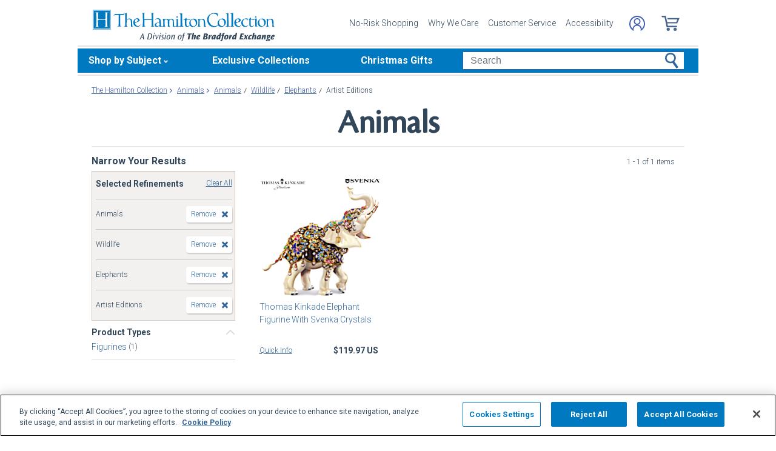

--- FILE ---
content_type: text/html;charset=UTF-8
request_url: https://www.hamiltoncollection.com/c/animals/2124+2207_elephants+artist-editions.html
body_size: 21140
content:
<!DOCTYPE html>
<html lang="en">




	  


		
<script type="text/javascript" src="https://www.hamiltoncollection.com/assets/c4d783376d9375cfce166eac5b2b0aa4752cee66fa6" async ></script><script>
	var vid = "20100218002";
			var isMobile = false;
	</script><!-- end of mainVarsCalculation.vm -->

 



	
  		      
<!-- tpl: 1500/category_search/main_solr_category.vm -->


																																																																																																																																																																																																				    
<head>





    
        
        

<script>
    var gaDatalayerConstants = { 
        'site': "BEX",
        'brand': "BEX",
        'ctid': '06521594-2430-4eb3-b006-ec54fa2cddec',
        'currencyCode': 'USD'
    }

    var gaDatalayerConstanByVendor = { 
        '20091217001': {
            'site': "BEX",
            'brand': "BEX",
            'ctid': '06521594-2430-4eb3-b006-ec54fa2cddec',
            'currencyCode': 'USD',
            'affiliation': 'Bradford Exchange US'
    
        },
        '20100218003': {
            'site': "ADG",
            'brand': "ADG",
            'ctid': '06521594-2430-4eb3-b006-ec54fa2cddec',
            'currencyCode': 'USD',
            'affiliation': 'Bradford Exchange HM'      
        },
        '20100218001': {
            'site': "CAN",
            'brand': "CAN",
            'ctid': '06521594-2430-4eb3-b006-ec54fa2cddec',
            'currencyCode': 'CAD',
            'affiliation': 'Bradford Exchange CA'      
        },
        '20100218002': {
            'site': "HAM",
            'brand': "HAM",
            'ctid': '06521594-2430-4eb3-b006-ec54fa2cddec',
            'currencyCode': 'USD',
            'affiliation': 'Bradford Exchange HM'      
        }
        
    }

    function initConstants(vid) {
        if(gaDatalayerConstanByVendor[vid]) {
            gaDatalayerConstants = gaDatalayerConstanByVendor[vid]
        }
    }


    function removeGetParams(url) {
    	if(url && (url.indexOf('?') != -1)) {
    		return url.substring(0, url.indexOf('?'))    
    	} else {
    		return url
    	}
    }

    
</script>


<!-- Pushing common data into GA data layer -->
<script>
    var dataLayer = window.dataLayer || [];
            
    

    var targetingCookiesDisabled = false
    
    if(typeof(getCookie) != 'undefined') {
        var optanonConsentValue = getCookie('OptanonConsent')
        if(!!optanonConsentValue) {
            targetingCookiesDisabled = optanonConsentValue.indexOf("C0004:0") != -1
        }
    }


    initConstants(20100218002)

    dataLayer.push({
        'pageTitle': "Elephants Artist Editions Animals",
        'ctid': gaDatalayerConstants.ctid,
        'brand': gaDatalayerConstants.site,
        'pageURL': removeGetParams(window.location.href),
        'pageType': "Category",
        'experimentVariant': "",
        'currency': gaDatalayerConstants.currencyCode,
        'fbPageViewEventId': "1766245627039-ae4a2863-9c93-43f6-a204-d80d3924399f",
        'clientIp': "3.21.163.9",
        'targetingCookiesDisabled': targetingCookiesDisabled
    })
    var dataLayerCustomer = {};

        dataLayer.push({ 'refinementImpressions': 1 })
        
        
    
    
    //Initializing customer variables for non-GA tags
    var dataLayerCustomer = {};
            dataLayerCustomer.customerEmail = "";
        //End: Initializing customer variables for non-GA tags
    
    dataLayer.push(dataLayerCustomer)
</script>


<!-- GA 360 initialize -->
<script>
    dataLayer.push({ 'env-stage': "shop" });
                        dataLayer.push({ 'env': 'shop-live' });
    (function(w,d,s,l,i){w[l]=w[l]||[];w[l].push({'gtm.start':
        new Date().getTime(),event:'gtm.js'});var f=d.getElementsByTagName(s)[0],
        j=d.createElement(s),dl=l!='dataLayer'?'&l='+l:'';j.async=true;j.src=
        'https://www.googletagmanager.com/gtm.js?id='+i+dl+ '&gtm_auth=cknWbJ5XBjZeDet0JbVNdA&gtm_preview=env-1&gtm_cookies_win=x';f.parentNode.insertBefore(j,f);
        })(window,document,'script','dataLayer','GTM-M65S2V8');
            </script>
<!-- End GA 360 initialize -->
	<!-- sub_splittest.vm -->
<script type="text/javascript">
	var pageNeedsReload = false;
</script>


	
	<!-- bof cssMeta.vm -->
  

	<!-- Begin Monetate ExpressTag Sync v8.1. Place at start of document head. DO NOT ALTER. -->
	<script type="text/javascript">var monetateT = new Date().getTime();</script>
			<script type="text/javascript" src="//se.monetate.net/js/2/a-e2b1c52e/p/hamiltoncollection.com/entry.js"></script>
	 <!-- End Monetate tag. -->

 
<meta http-equiv="Content-Type" content="text/html; charset=utf-8" />
<meta name="format-detection" content="telephone=no">
<!-- BEGIN MerchantWidget Code -->
<script id='merchantWidgetScript'
        src="https://www.gstatic.com/shopping/merchant/merchantwidget.js"
        defer>
</script>
	<meta name="viewport" id="pageViewport" content="width=device-width, initial-scale=1, user-scalable=yes, maximum-scale=1">

	<script type="text/javascript">

		if (typeof(window.screen) != 'undefined') {
			if (window.innerWidth <= 1024 || window.innerHeight <= 1024) {
				var _scalable = 'yes';
				//document.write('<meta name="viewport" id="pageViewport" content="width=1024, initial-scale=' + parseFloat(window.screen.width / 1024) + ', user-scalable=' + _scalable + '">'); //, maximum-scale=0.99
				//document.getElementById("pageViewport").setAttribute("content", 'width=1024, initial-scale=' + parseFloat(window.screen.width / 1024) + ', user-scalable=' + _scalable);
				document.getElementById("pageViewport").setAttribute("content", 'width=1024, initial-scale=0.99, user-scalable=' + _scalable);

				var viewPortParams = {
					'portrait': {
						'width': '1024',
						'initial-scale': parseFloat(window.screen.width / 1024),
						'user-scalable': _scalable
						//'maximum-scale': '0.99'
					},
					'landscape': {
						'width': '1024',
						'initial-scale': '0.99',
						'user-scalable': _scalable
						//'maximum-scale': '0.99'
					}
				};

				function getWindowOrientation() {
					if (window.innerHeight > window.innerWidth) {
						return 'portrait';
					} else {
						return 'landscape';
					}
				}

				function adjustViewPort(options) {
					var _orient = getWindowOrientation(),
						_viewport = options[_orient],
						_strData = [],
						_w,
						_h;

					if (_orient == 'landscape') {
						_w = Math.max(window.screen.width, window.screen.height);
						if (_w < 1024) {
							_viewport['initial-scale'] = parseFloat(_w / 1024);
						}
					} else if (_orient == 'portrait') {
						_w = Math.min(window.screen.width, window.screen.height);
						if (_w < 1024) {
							_viewport['initial-scale'] = parseFloat(_w / 1024);
						}
					}

					if(_w >= 810) {
						_viewport['initial-scale'] = '0.99';
					} else if(window.innerWidth > 1024) {
						_viewport['initial-scale'] = '0.99';
					}

					setTimeout(
						function() {
							_viewport['user-scalable'] = 'yes';
							for (var key in _viewport) {
								_strData.push(key + '=' + _viewport[key]);
							}
							document.getElementById("pageViewport").setAttribute("content", _strData.join(','));
						},
						100
					);
				}

				function initViewPortAdjustment() {
					adjustViewPort(viewPortParams);
					window.addEventListener("orientationchange", function(event) {
						orientationChanged().then(function() {
							adjustViewPort(viewPortParams);
						});
					});
				}

				function orientationChanged() {
					var timeout = 120;
					return new window.Promise(function(resolve) {
						var go = function go(i, height0) {
						window.innerHeight != height0 || i >= timeout ?
							resolve() :
							window.requestAnimationFrame(function () {
								return go(i + 1, height0);
							});
						};
						go(0, window.innerHeight);
					});
				}

				initViewPortAdjustment();
			}
		}

	</script>


<meta http-equiv="X-UA-Compatible" content="IE=EmulateIE7" />
<meta http-equiv="Content-Style-Type" content="text/css" />
<meta http-equiv="imagetoolbar" content="no" />

<meta http-equiv="Content-Language" content="en-US" />
<meta name="copyright" content="(c) The Bradford Group" lang="en-US" />
<meta name="language" content="en-US" lang="en-US" />



				

	



			<meta name="robots" content="index, follow" lang="en-US" />
	





 
		
	<meta name="description" content="Shop The Hamilton Collection for Animals Elephants Artist Editions. Shop securely online with an unconditional guarantee." lang="en-US" />
	
	<!-- Elephants Artist Editions Animals -->
	
	
	<title>Elephants Artist Editions Animals</title>

 
	<link rel="apple-touch-icon" sizes="180x180" href="https://www.hamiltoncollection.com/store/20100218002/images/icons/apple-touch-icon.png">
	<link rel="icon" type="image/png" sizes="32x32" href="https://www.hamiltoncollection.com/store/20100218002/images/icons/favicon-32x32.png">
	<link rel="icon" type="image/png" sizes="16x16" href="https://www.hamiltoncollection.com/store/20100218002/images/icons/favicon-16x16.png">

<link rel="manifest" href="https://www.hamiltoncollection.com/store/20100218002/images/icons/site.webmanifest">
<link rel="mask-icon" href="https://www.hamiltoncollection.com/store/20100218002/images/icons/safari-pinned-tab.svg" color="#5bbad5">
<link rel="shortcut icon" href="https://www.hamiltoncollection.com/store/20100218002/images/icons/favicon.ico" type="image/x-icon" /> 

 <meta name="theme-color" content="#ffffff">

<link rel="preconnect" href="https://fonts.googleapis.com">
<link rel="dns-prefetch" href="https://fonts.googleapis.com">

<link href="https://fonts.googleapis.com/css2?family=Roboto:ital,wght@0,300;0,400;0,500;0,700;1,300;1,400;1,500;1,700&display=swap" rel="stylesheet">

<link rel="stylesheet" type="text/css" href="https://www.hamiltoncollection.com/store/20100218002/responsive2/css/bootstrap-main.css?v="/>
<link rel="stylesheet" type="text/css" href="https://www.hamiltoncollection.com/store/20100218002/responsive2/css/style.css?v=14_"/>
<link rel="stylesheet" type="text/css" href="https://www.hamiltoncollection.com/store/20100218002/responsive2/css/bge.css?v=18_2"/>

	<link rel="stylesheet" type="text/css" href="https://www.hamiltoncollection.com/store/20100218002/responsive2/css/hamilton-collection.css?v=18_2" />
	<link rel="stylesheet" type="text/css" href="https://www.hamiltoncollection.com/store/20100218002/responsive2/css/hamilton_styleOverrides.css?v=18_2" />
 
<style type="text/css">
	.form-select.mid#reviewAndPay-expMonth {
		min-width: 90px;
		width: auto;
	}
	.form-select.small#reviewAndPay-expYear {
		min-width: 50px;
		width: auto;
	}
	.checkout.accordian .fieldErrorMsg {
		border: 1px solid #ABB8CA;
		line-height: 16px;
	}
	.footer-sign-form-success,
	.footer-sign-form-success span {
		color: #fff !important;
	}
	.footer-sign-form-success .txt-line-1 {
		font-size: 12px;
	}
	.footer-sign-form-success .txt-line-2 {
		font-size: 10px;
	}
	@media (max-width: 767px) {
		header .shop-menu__form--wrapper{
			overflow:hidden;
		}
		.footer-sign-form-success .txt-line-1 {
			font-size: 16px;
			line-height: 24px;
		}
		.footer-sign-form-success .txt-line-2 {
			font-size: 14px;
			line-height: 20px;
		}
		.loginRegister .error-message {
			border:none;
			padding:0;
		}
	}
	@media (min-width: 1024px) {
		.cart .cart-table__title:nth-of-type(1) {
			width: 470px;
		}
		.cart .cart-table__column:nth-of-type(2) {
			width: 230px;
		}
		.cart .cart-table__availability {
			font-weight:400;
		}
				.cart .cart-table__column:nth-of-type(4) {
			width:130px;
		}
		.cart .cart-table__title:nth-of-type(4) {
			width:150px;
		}
			}
	#customerFormData .contact-us__two-columns input,
	#customerFormData .contact-us__two-columns textarea {
		border:1px solid #32465A;
	}
	@media (max-width:767px) {
		.personalUX .personalize-button.process {
			background: none;
			background: url(/store/20091217001/mobile/images/preloader-40x40.gif) 0 center no-repeat;
			background-size: 13px;
			text-shadow:none;
			border-radius: 0;
			padding-left: 24px;
			color: #32465a !important;
			moz-box-shadow: none;
			box-shadow: none;
			-webkit-box-shadow: none;
		}
	}
	.paymentOptionsBlock,
	.paymentOptionsBlock .form-block,
	.paymentOptionsBlock .form-block .form-header,
	.shipOptionsBlock,
	.shipOptionsBlock .form-block,
	.shipOptionsBlock .form-block .form-header {
		outline:none !important;
		box-shadow:none !important;
	}
	@media (min-width: 768px) {
		.products__link {
			min-height:63px;
		}
	}
</style>

<!--[if IE]>
	<script src="https://www.hamiltoncollection.com/store/20100218002/responsive2/js/components/html5shiv.min.js"></script>
<![endif]-->

<script src="https://www.hamiltoncollection.com/store/20100218002/responsive2/js/components/jquery-3.4.1.js?v=3_"></script>
<script src="https://www.hamiltoncollection.com/store/20100218002/responsive2/js/components/jquery.touchSwipe.min.js?v=3_"></script>
<script src="https://www.hamiltoncollection.com/store/20100218002/responsive2/js/components/app.js?v=80_"></script>
	<script src="https://www.hamiltoncollection.com/store/20100218002/responsive2/js/components/flying-focus.js?v=1_2"></script>
<script src="https://www.hamiltoncollection.com/store/20100218002/responsive2/js/components/tags/cookie_bge.js?v="></script>
<script src="https://product-gallery.cloudinary.com/1.1.9/all.js" type="text/javascript"></script> 
<script type="text/javascript" src="https://www.hamiltoncollection.com/store/20100218002/responsive2/js/components/product_image.js?v=11"></script>
<script>
	// Passive event listeners
	jQuery.event.special.touchstart = {
		setup: function( _, ns, handle ) {
			this.addEventListener("touchstart", handle, { passive: !ns.includes("noPreventDefault") });
		}
	};
	jQuery.event.special.touchmove = {
		setup: function( _, ns, handle ) {
			this.addEventListener("touchmove", handle, { passive: !ns.includes("noPreventDefault") });
		}
	};
</script>
<script>
	var pathModal = 'https://www.hamiltoncollection.com/store/20100218002'; // for california-modal
</script>
<script>
	function centerVertical(hash) {

		var currentTopOffset = $(window).scrollTop();
		var viewportHeight = $(window).height();
		var viewportWidth = $(window).width();

		//var newTop = currentTopOffset + ((viewportHeight / 2) - (hash.w.height() / 2));
		var _h = getWidthOrHeight(hash.w, 'height');
		if(_h == 0)
			_h = hash.w.height();

		var newTop = currentTopOffset + ((viewportHeight / 2) - (_h / 2));
		newTop = (newTop > 0)?newTop:0;
		var newLeft = (viewportWidth / 2) - (hash.w.width() / 2);

		hash.w.css("top", newTop);
		hash.w.css("left", newLeft);

		hash.w.attr('tabindex','0').focus();

	}
</script>
<script>
	jQuery(document).ready(function() {
		setTimeout(function() {
			jQuery(".norton [name='sealmap_large']").find('area:first:visible').attr('tabindex','0');
		}, 2000);
	});
</script>

			<base href="https://www.hamiltoncollection.com/"/>






						<link rel="canonical" href="https://www.hamiltoncollection.com/c/animals.html" />
			 
	<script type="text/javascript">
		var i=0;
	</script>

	




<!-- eof cssMeta.vm -->
	<!-- bof mainTop.vm -->


<script type="text/javascript">
    var serverName = "PROD_SHOP_WEB01_SERVER";
</script>

<script type="text/javascript">
              var currDateStr = "12/20/2025 09:47";
    var currDateTime = Date.parse( currDateStr );

    var vid = "20100218002";
    var allowLog = false;
        if( typeof( console ) == "undefined" ){
        var console = false;
    }
    var YearIsNow = 2025;
    var _jsCurrency = "US";
    var _jsCurrency2 = "USD";
</script>

<script type="text/javascript">
    var i=0;
</script>
<!-- Begin Trust Pilot Tag -->
<!-- TrustBox script -->
<script type="text/javascript" src="//widget.trustpilot.com/bootstrap/v5/tp.widget.bootstrap.min.js" async></script>
<!-- End TrustBox script -->
<!-- End Trust Pilot Tag -->

<!-- splittestheader.vm -->																																										

	
	
    	
	
		
	
	<!--  Price splittest --> 	

			
	<!-- caPriceOption false  -->
	<!-- caLocationFlag $caLocationFlag  -->
		
	<!-- PDPEnhancementOption null -->
	
		<script type="text/javascript">		var js_split_bizrate1 = "${bizrate_split}"; 	</script>




 
 						
<!-- eof mainTop.vm --></head>

<body class="searchResults dummy">

	<script>
	if (typeof Promise !== "function")
		document.write('<script src="https://cdnjs.cloudflare.com/ajax/libs/es6-promise/4.2.8/es6-promise.min.js"><\/script>');
	else
		var ES6Promise = Promise;
</script>

<script>
	var cssFiles = [
		],

		jsFiles = [{
			src: "https://www.hamiltoncollection.com/store/20100218002/responsive2/js/components/flying-focus.js?v=1_2"
		},
		{
			src: "https://www.hamiltoncollection.com/store/20100218002/responsive2/js/components/lazysizes.min.js?v="
		},
		{
			src: "https://www.hamiltoncollection.com/store/20100218002/scripts/jqModal.js?v="
		},
		{
			src: "https://www.hamiltoncollection.com/store/20100218002/scripts/swfobject.js"
		},

		],
		loadedFiles = 0,
		filesToLoad = cssFiles.length; // + jsFiles.length;

	for (var i = 0; i < cssFiles.length; i++) {
		var file = cssFiles[i];
		LoadCSS(file).then(function () {
			loadedFiles++;
			checkLoadingStatus();
		});
	}
	for (var i = 0; i < jsFiles.length; i++) {
		var file = jsFiles[i];
		LoadJS(file).then(function (_file) {
			//loadedFiles++;
			//checkLoadingStatus();
			if (typeof(_file.callback)) {
				_file.callback;
			}
		});
	}

	function checkLoadingStatus() {
		if (loadedFiles == filesToLoad) {
			//remove preloader
			// document.querySelector('.website-preloader').classList.add('hidden');
			// document.querySelector('.wrapper').style.display = 'block';
			console.log("page loaded");
		} else {
			//wait
		}
	}

	function LoadCSS(file) {
		return new ES6Promise(function(resolve, reject) {
			var link = document.createElement('link');
			link.href = file.href;
			if (typeof(file.type) != 'undefined') {
				link.type = file.type;
			} else {
				link.type = "text/css";
			}
			if (typeof(file.rel) != 'undefined') {
				link.rel = file.rel;
			}
			if (typeof(file.media) != 'undefined') {
				link.media = file.media;
			}
			document.head.appendChild(link);
			link.onload = function() {
				resolve(file);
			};
		});
	}

	function LoadJS(file) {
		return new ES6Promise(function(resolve, reject) {
			var link = document.createElement('script');
			link.src = file.src;
			if (typeof(file.type) != 'undefined') {
				link.type = file.type;
			} else {
				link.type = "text/javascript";
			}
			document.head.appendChild(link);
			link.onload = function() {
				resolve(file);
			};
		});
	}
</script>

<style>
	.form-select.mid#reviewAndPay-expMonth {
		min-width: 90px;
		width: auto;
	}
	.form-select.small#reviewAndPay-expYear {
		min-width: 50px;
		width: auto;
	}
	.checkout.accordian .fieldErrorMsg {
		border: 1px solid #ABB8CA;
		line-height: 16px;
	}
	.footer-sign-form-success,
	.footer-sign-form-success span {
		color: #fff !important;
	}
	.footer-sign-form-success .txt-line-1 {
		font-size: 12px;
	}
	.footer-sign-form-success .txt-line-2 {
		font-size: 10px;
	}
	@media (max-width: 767px) {
		header .shop-menu__form--wrapper{
			overflow:hidden;
		}
		.footer-sign-form-success .txt-line-1 {
			font-size: 16px;
			line-height: 24px;
		}
		.footer-sign-form-success .txt-line-2 {
			font-size: 14px;
			line-height: 20px;
		}
		.loginRegister .error-message {
			border:none;
			padding:0;
		}
	}
	@media (min-width: 768px) {
		.cart .cart-table__title:nth-of-type(1) {
			width: 470px;
		}
		.cart .cart-table__column:nth-of-type(2) {
			width: 230px;
		}
		.cart .cart-table__column:nth-of-type(4) {
			width:130px;
		}
		.cart .cart-table__title:nth-of-type(4) {
			width:150px;
		}
		.cart .cart-table__availability {
			font-weight:400;
		}
	}
	#customerFormData .contact-us__two-columns input,
	#customerFormData .contact-us__two-columns textarea {
		border:1px solid #32465A;
	}
	@media (max-width:767px) {
		.personalUX .personalize-button.process {
			background: none;
			background: url(/store/20091217001/mobile/images/preloader-40x40.gif) 0 center no-repeat;
			background-size: 13px;
			text-shadow:none;
			border-radius: 0;
			padding-left: 24px;
			color: #32465a !important;
			moz-box-shadow: none;
			box-shadow: none;
			-webkit-box-shadow: none;
		}
	}
	.paymentOptionsBlock,
	.paymentOptionsBlock .form-block,
	.paymentOptionsBlock .form-block .form-header,
	.shipOptionsBlock,
	.shipOptionsBlock .form-block,
	.shipOptionsBlock .form-block .form-header {
		outline:none !important;
		box-shadow:none !important;
	}
	@media (min-width: 768px) {
		.products__link {
			min-height:63px;
		}
	}
</style>
































			
	<input type="hidden" id="js-vid" value="20100218002">

	<div class="wrapper mx-auto">
		<div class="monetate__top-of-page"></div>

		<div class="container">

			<!-- BEGIN component: header -->

			<!-- start mainHeader.vm -->


	<!-- splittest_info.vm -->
 <input type="hidden" id="endeca_solr_test_variable" name="endeca_solr_test_variable" value="" />

<input type="hidden" id="bexhome_split" name="bexhome_split" value="" />
<script type="text/javascript">
	function getCookie(c_name) {
		if (document.cookie.length>0) {
			c_start=document.cookie.indexOf(c_name + "=")
			if (c_start!=-1)  { 
				c_start=c_start + c_name.length+1 
				c_end=document.cookie.indexOf(";",c_start)
				if (c_end==-1) c_end=document.cookie.length
				return unescape(document.cookie.substring(c_start,c_end))
			}
		}
		return "";
	}
	str = getCookie("BEXSPLIT");
	if( str != "" ){
		document.getElementsByName("bexhome_split")[0].value = str;
	}
</script>

<div class="skip-buttons mb-3 js-skip-buttons">
	<a tabindex="0"
		id="skip-main-content" class="js-smooth-link"
		href="#main-content">Skip to Main Content</a>

		</div>
<span style='display:none;visibility:none' id='mobileDeviceIdentifier'>false</span>

<!-- tcategory  -->
<!-- start mainHeader_html.vm -->

<header class="header" id="header">

	<a tabindex="0" class="header__logo monetate__logo" href="https://www.hamiltoncollection.com" id="logo">
		<img src="https://www.hamiltoncollection.com/store/20100218002/responsive2/img/logo.svg" alt="Shop for Collectible figurines – Hamilton Collection">
	</a>



	<nav class="header__navbar navbar navbar-expand-lg align-items-center ">
		<ul class="navbar-nav d-none ml-auto mr-3 d-lg-flex">
			<li class="nav-item">
				<a class="header__link nav-link js-ajax-modal-button" tabindex="0" href="#" data-remote="https://www.hamiltoncollection.com/store/20100218002/modal-source/product-page/noriskModal.htm" data-reload="false">No-Risk Shopping</a>
			</li>
			<li class="nav-item">
				<a class="header__link nav-link" tabindex="0" href="service/about-us.html" rel="nofollow">Why We Care</a>
			</li>
			<li class="nav-item">
				<a class="header__link nav-link" tabindex="0" href="service/customer-support-and-faqs.html" rel="nofollow">Customer Service</a>
			</li>
			<li class="nav-item">
				<a class="header__link nav-link" tabindex="0" href="specials/custom-landing-page.html?epm=accessibility-statement" rel="nofollow">Accessibility</a>
			</li>
		</ul>
		<ul class="account__list d-flex ml-auto ml-lg-0">
			<li class="account__item">
		
			<style> 
			@media (max-width: 400px) {
       		.account__item:not(:last-of-type){
			margin-right: 0;}
			}		
			</style>
		
									<a class="account__icons profile" tabindex="0" href="maregistersuccess.html?vid=20100218002" rel="nofollow" id='my-account-link'>
						<span class="sr-only">Log In</span>
					</a>
							</li>
			<li class="account__item miniCart ">
				<!-- BEGIN component: mini-cart -->
													<div aria-label="0 Items in Cart" class="account__icons cart" id="cart" role="img"></div>
					<!-- <div class="miniCart">
						<div class="itemCount">0 Items in Cart</div>
					</div> -->
								<!-- END component: mini-cart -->
			</li>
		</ul>
	</nav>
	
    <!-- bof 1520/common/mobile_menu.vm -->

<div class="mobile-menu js-menu d-block d-lg-none">
	<div class="mobile-menu__wrapper">
		<button class="mobile-menu__close js-menu-close" tabindex="-1"><span class="sr-only">Close menu</span></button>
	
	<!-- bof 1500/common/header/common-gifts-links-mobile.vm -->


<h3 class="mobile-menu__title" style="padding-right: 14px; margin-top: 40px;"><a class="mobile-menu__title mobile-menu__link" style="padding: 0px; border-bottom: none; width: 100%; display: block;" href="c/christmas-gifts.html"><span class="with-arrow" style="font-weight: 700;"> Christmas Gifts</span></a></h3>
<ul class="mobile-menu__list">
		
	</ul>

<!-- eof 1500/common/header/common-gifts-links-mobile.vm -->
		<h3 class="mobile-menu__title">Shop by Subject</h3>
		<ul class="mobile-menu__list">
			<li class="mobile-menu__item">
				<a class="mobile-menu__link d-flex align-items-center justify-content-between" tabindex="-1" href="c/precious-moments.html">
					<span class="with-arrow">Precious Moments</span>
				</a>
			</li>
			<li class="mobile-menu__item">
				<a class="mobile-menu__link d-flex align-items-center justify-content-between" tabindex="-1" href="c/sports.html">
					<span class="with-arrow">Sports</span>
				</a>
			</li>
			<li class="mobile-menu__item">
				<a class="mobile-menu__link d-flex align-items-center justify-content-between" tabindex="-1" href="c/disney.html">
					<span class="with-arrow">Disney</span>
				</a>
			</li>
			<li class="mobile-menu__item">
				<a class="mobile-menu__link d-flex align-items-center justify-content-between" tabindex="-1" href="c/animals.html">
					<span class="with-arrow">Animals</span>
				</a>
			</li>
			<li class="mobile-menu__item">
				<a class="mobile-menu__link d-flex align-items-center justify-content-between" tabindex="-1" href="c/cars-and-motorcycles.html">
					<span class="with-arrow">Cars & Motorcycles</span>
				</a>
			</li>
			<li class="mobile-menu__item">
				<a class="mobile-menu__link d-flex align-items-center justify-content-between" tabindex="-1" href="c/angels-and-elegant-ladies.html">
					<span class="with-arrow">Angels & Elegant Ladies</span>
				</a>
			</li>
			<li class="mobile-menu__item">
				<a class="mobile-menu__link d-flex align-items-center justify-content-between" tabindex="-1" href="c/pop-culture-icons.html">
					<span class="with-arrow">Pop Culture Icons</span>
				</a>
			</li>
			<li class="mobile-menu__item">
				<a class="mobile-menu__link d-flex align-items-center justify-content-between" tabindex="-1" href="c/fairies-and-dragons.html">
					<span class="with-arrow">Fairies & Dragons</span>
				</a>
			</li>
			<li class="mobile-menu__item">
				<a class="mobile-menu__link d-flex align-items-center justify-content-between" tabindex="-1" href="c/military-and-patriotic.html">
					<span class="with-arrow">Military & Patriotic</span>
				</a>
			</li>
		</ul>
		<a tabindex="-1" href="c/exclusive-collections.html" class="mobile-menu__title-link mt-3"><span class="with-arrow">Exclusive Collections</span></a>
		

	</div>
</div>

<!-- eof 1520/common/mobile_menu.vm -->
	<button class="js-menu-toggler header__menu-toggler d-lg-none navbar-toggler mt-1" type="button" aria-label="Toggle navigation"></button>

	<form class="shop-menu__form mob mt-1 ml-auto d-block d-lg-none js-search-form" action="https://www.hamiltoncollection.com/search.html" method="get" onSubmit='if(this["mainSearch-searchText"].value == ""){ return false; }'>
		<div class="shop-menu__form--wrapper">
			<div class="input-group">
				<label for="main-search" class="sr-only">Search</label>
				<input
				maxlength="300"
					tabindex="-1"
					type="text"
					id="main-search"
					class="shop-menu__form--input js-search-input form-control mainSearch-searchText"
					placeholder="Search"
					name="mainSearch-searchText"
					autocomplete="off" autocorrect="off">
				<input type="hidden" name="vid" value="20100218002">
				<button tabindex="-1" class="shop-menu__form--button" type="submit" onClick="$(this).parents('form').submit();return false;">
					<span class="sr-only">Search</span>
				</button>
			</div>
		</div>
		
	</form>

	<script>

		if(!getCookie("benefitOnceLoad")){
			setSessionCookie("benefitOnceLoad", "Y" );
			}else{
			jQuery('#bestGuaranteeTrigger').find('[class^="a0"]:not(:last)').remove();
			jQuery('#bestGuaranteeTrigger').find('[class^="a0"]').css("background-position", "-568px, 0");
			jQuery('#bestGuaranteeTrigger').find('[class^="a0"]').removeAttr("class");
		}

	</script>

	<!-- Start Navigation -->
	<!--begin topNavSwitcher.vm-->





<!-- begin topNav.vm -->
<div class="shop-menu mt-3 row justify-content-end navbar-expand-lg d-none d-lg-flex" role="application">
	
		<div class="shop-menu__main--list navbar-nav navbar-collapse collapse justify-content-start">
		<div class="shop-menu__main--item">
			<span tabindex="0" class="shop-menu__main--link d-flex align-items-center js-flying-main">Shop by Subject</span>
			<ul class="shop-menu__second--list dropdown-menu js-flying-sub">
				<li class="shop-menu__second--item">
					<a tabindex="0" href="c/precious-moments.html" class="shop-menu__second--link dropdown-item">Precious Moments</a>
				</li>
				<li class="shop-menu__second--item">
					<a tabindex="0" href="c/sports.html" class="shop-menu__second--link dropdown-item">Sports</a>
				</li>
				<li class="shop-menu__second--item">
					<a tabindex="0" href="c/disney.html" class="shop-menu__second--link dropdown-item">Disney</a>
				</li>
				<li class="shop-menu__second--item">
					<a tabindex="0" href="c/animals.html" class="shop-menu__second--link dropdown-item">Animals</a>
				</li>
				<li class="shop-menu__second--item">
					<a tabindex="0" href="c/cars-and-motorcycles.html" class="shop-menu__second--link dropdown-item">Cars & Motorcycles</a>
				</li>
				<li class="shop-menu__second--item">
					<a tabindex="0" href="c/angels-and-elegant-ladies.html" class="shop-menu__second--link dropdown-item">Angels & Elegant Ladies</a>
				</li>
				<li class="shop-menu__second--item">
					<a tabindex="0" href="c/pop-culture-icons.html" class="shop-menu__second--link dropdown-item">Pop Culture Icons</a>
				</li>
				<li class="shop-menu__second--item">
					<a tabindex="0" href="c/fairies-and-dragons.html" class="shop-menu__second--link dropdown-item">Fairies & Dragons</a>
				</li>
				<li class="shop-menu__second--item">
					<a tabindex="0" href="c/military-and-patriotic.html" class="shop-menu__second--link dropdown-item">Military & Patriotic</a>
				</li>
			</ul>
		</div>
		<div class="shop-menu__main--item ml-5">
			<a tabindex="0" href="c/exclusive-collections.html" class="shop-menu__main--link wo-arrow d-flex align-items-center js-flying-main">Exclusive Collections</a>
		</div>

		<!-- bof 1500/common/header/common-gifts-links-desktop.vm -->

<div class="shop-menu__main--item gifts">
	<a tabindex="0" href="c/christmas-gifts.html" class="shop-menu__main--link d-flex align-items-center   wo-arrow ml-5  js-flying-main">Christmas Gifts</a>

	<ul class="shop-menu__second--list dropdown-menu js-flying-sub">
		
		
</div>

<!-- bof 1500/common/header/common-gifts-links-desktop.vm -->
		<script language="JavaScript" type="text/javascript">
			function SearchItems(){
				//document.mainSearch.submit();
				jQuery('#mainSearch').submit();
			}
		</script>

		<form class="shop-menu__form ml-auto mr-4"
					id="mainSearch"
					action="https://www.hamiltoncollection.com/search.html"
					method="get"
					onSubmit='if(this["mainSearch-searchText"].value == ""){ return false; }'>
			<div class="input-group">
				<input maxlength="300" tabindex="0" type="text"
							class="shop-menu__form--input form-control mainSearch-searchText"
							placeholder="Search"
							aria-label="Search"
							name="mainSearch-searchText"
							autocomplete="off"
							autocorrect="off">
				<input type="hidden" name="vid" value="20100218002">
				<button tabindex="0"
								class="shop-menu__form--button"
								type="submit"
								onClick="SearchItems();return false;">
									<span class="sr-only">Search</span>
								</button>
			</div>
		</form>
	</div>

</div>
<!--// close .nav -->     
<!-- end topNav.vm -->

<!--end topNavSwitcher.vm-->	<!--End Navigation -->

</header>

<!-- /end #header -->

<!-- end mainHeader_html.vm -->
<!-- HOLIDAY MESSAGING BEGIN -->
<!-- HOLIDAY MESSAGING END -->

<!-- END component: header -->

<!-- /end #header -->
<!-- end mainHeader.vm -->
			<!-- END component: header -->

			<main class="category px-lg-2" id="content">

				<div class="contentSlotFourCol">
									</div>

								
				<!-- BEGIN component: breadcrumb -->

				<div class="breadcrumbs new" id="breadcrumbs">
					<a tabindex="0" href="javascript:history.back()" class="breadcrumbs__back new back-link d-block d-lg-none">Back</a>
					<ul class="breadcrumbs__list" itemscope itemtype="https://schema.org/BreadcrumbList">

																		<li itemprop="itemListElement" itemscope itemtype="https://schema.org/ListItem" class="breadcrumbs__item">
							<a tabindex="0" href="https://www.hamiltoncollection.com" class="breadcrumbs__link js-flying-main" itemprop="item">
								<span itemprop="name">The Hamilton Collection</span>
							</a>
														<meta itemprop="position" content="1" />
						</li>
						
						
																				<li itemprop="itemListElement" itemscope itemtype="https://schema.org/ListItem" class="breadcrumbs__item">
								<a class="breadcrumbs__link" href="https://www.hamiltoncollection.com/c/animals.html" itemprop="item" tabindex="0">
									<h2 itemprop="name">Animals</h2>
								</a>
																<meta itemprop="position" content="2" />
							</li>
													
						
						
																											
								<li itemprop="itemListElement" itemscope itemtype="https://schema.org/ListItem" class="breadcrumbs__item sub">
									<a class="breadcrumbs__link" href="https://www.hamiltoncollection.com/c/animals/2081_animals.html" itemprop="item" tabindex="0">
										<h2 itemprop="name">Animals</h2>
									</a>
																		<meta itemprop="position" content="3" />
								</li>
																																				
								<li itemprop="itemListElement" itemscope itemtype="https://schema.org/ListItem" class="breadcrumbs__item sub">
									<a class="breadcrumbs__link" href="https://www.hamiltoncollection.com/c/animals/2118_wildlife.html" itemprop="item" tabindex="0">
										<h2 itemprop="name">Wildlife</h2>
									</a>
																		<meta itemprop="position" content="4" />
								</li>
																																				
								<li itemprop="itemListElement" itemscope itemtype="https://schema.org/ListItem" class="breadcrumbs__item sub">
									<a class="breadcrumbs__link" href="https://www.hamiltoncollection.com/c/animals/2124_elephants.html" itemprop="item" tabindex="0">
										<h2 itemprop="name">Elephants</h2>
									</a>
																		<meta itemprop="position" content="5" />
								</li>
																																																												<li class="breadcrumbs__item">
									<span class="breadcrumbs__last">Artist Editions</span>
																		<meta itemprop="position" content="6" />
								</li>
																					
																																																																																																																																			<!-- breadcrumbList [{name=home, href=https://www.hamiltoncollection.com, text=The Hamilton Collection}, {name=category, href=https://www.hamiltoncollection.com/c/animals.html, text=Animals}, {name=fc, href=https://www.hamiltoncollection.com/c/animals/2081_animals.html, text=Animals}, {name=fc, href=https://www.hamiltoncollection.com/c/animals/2118_wildlife.html, text=Wildlife}, {name=fc, href=https://www.hamiltoncollection.com/c/animals/2124_elephants.html, text=Elephants}, {name=category, text=Artist Editions}] -->
						<!-- pixelBreadCrumb Animals>Animals>Wildlife>Elephants>Artist Editions -->
					</ul>

				</div><!-- /end #breadcrumbs -->

				<!-- END component: breadcrumb -->

												
				
				<!-- BEGIN CONTENT SLOT: Body Promotion -->
								<!-- END CONTENT SLOT: Body Promotion -->

								<!-- sub_category_banner.vm -->




 

             <!-- rf 2081 Animals -->
                 <!-- rf 2118 Wildlife -->
                 <!-- rf 2124 Elephants -->
                 <!-- rf 2207 Artist Editions -->
            
             
        
    
				
<div class="_testData_seoBanner" style="display:none;">
<!-- checking if exist /20100218002/1520/category_search/category/seo/_seoTopTitle_taxonomyCat_masterMainCat_animals.vm -->
</div>
      
				
<div class="_testData_seoBanner" style="display:none;">
<!-- checking if exist /20100218002/1520/category_search/category/seo/_seoTopTitle_taxonomyCat_currCat_animals_2081+2118+2124+2207.vm -->
</div>
          
     			
<div class="_testData_seoBanner" style="display:none;">
<!-- checking if exist /20100218002/1520/category_search/category/seo/_seoTopTitle_taxonomyCat_secondCat_animals.vm -->
</div>
           			
<div class="_testData_seoBanner" style="display:none;">
<!-- checking if exist /20100218002/1520/category_search/category/seo/_seoTopTitle_taxonomyCat_secondCat_wildlife.vm -->
</div>
           			
<div class="_testData_seoBanner" style="display:none;">
<!-- checking if exist /20100218002/1520/category_search/category/seo/_seoTopTitle_taxonomyCat_secondCat_elephants.vm -->
</div>
           			
<div class="_testData_seoBanner" style="display:none;">
<!-- checking if exist /20100218002/1520/category_search/category/seo/_seoTopTitle_taxonomyCat_secondCat_artisteditions.vm -->
</div>
              
				
<div class="_testData_seoBanner" style="display:none;">
<!-- checking if exist /20100218002/1520/category_search/category/seo/_seoTopTitle_taxonomyCat_secondCat_animals.vm -->
</div>
          
				
<div class="_testData_seoBanner" style="display:none;">
<!-- checking if exist /20100218002/1520/category_search/category/seo/_seoTopTitle_taxonomyCat_mainCat_animals.vm -->
</div>
          


 
<!-- bof categoryBanner_catTitle -->
 
	<div class="category__title-container d-flex flex-lg-column align-items-end align-items-lg-center justify-content-between justify-content-lg-end">
		<div class="category__title cannedSearch monetate__mastheads monetate__page-title"> 			Animals
		</div> 		<p class="category__items-count fz-11 mb-0 d-block d-lg-none">1 items</p>
    
        
	</div>

<!-- eof categoryBanner_catTitle -->




<!-- the end of sub_category_banner.vm -->
				
				
				<div class="category__wrapper pt-lg-2">

					<div class="col-12 col-lg-3 px-0 pr-lg-2 pt-lg-2 monetate__shop-similar" id="sidebar">

						
						
							<div class="refine contentBox mb-1 mb-lg-3 w-100">
								<div class="refine__main-toggler js-refine-toggler toggler d-flex d-lg-none align-items-center justify-content-center collapsed" data-toggle="collapse" data-target="#refine-menu" aria-controls="refine-menu">Select Refinements</div>

								<div id="refine-menu" class="new d-lg-block collapse p-2 p-lg-0">

									
																		
									<div class="skip-buttons js-skip-buttons  pb-3">
										<a tabindex="0"  id="main-content"  href="#first-product" class="js-smooth-link">Skip to Products</a>
									</div>

									<!--begin solr_taxonomyCategoryLeftNavCategories.vm -->

	<!-- category campaign activated: Animals  -->

<script src="https://www.hamiltoncollection.com/store/20100218004/responsive2/js/jquery-ui.min.js"></script>
<script src="https://www.hamiltoncollection.com/store/20091217001/scripts/jquery.ui.touch-punch.min.js"></script>
<link rel="stylesheet" href="https://www.hamiltoncollection.com/store/20091217001/styles/jquery-ui-slider.css">

<style>
	@media screen and (max-width: 991px) {
		#sidebar .contentBox .ui-slider-handle {
			width: 25px;
			height: 25px;
			top: -10px !important;
			margin-left: -2px;
		}
		#sidebar .contentBox .ui-slider-handle:last-of-type {
			margin-left: -20px;
		}
		.facetcustom-checkbox+label {
			margin-left: 10px;
		}
		.facetcustom-checkbox:checked+label::before {
			background-size: 20px !important;
		}
	}
	@media screen and (min-width: 992px) {
		#sidebar .contentBox .ui-slider-handle {
			margin-left: -2px;
			top: -9px !important;
		}
		#sidebar .contentBox .ui-slider-handle:last-of-type {
			margin-left: -17px;
		}
		.facetcustom-checkbox+label {
			margin-left: 15px;
		}
		li.colorfacet {
			margin-bottom: 0px !important;
		}
	}
	.color-box {
		width: 10px;
		height: 10px;
		display: inline-block;
		vertical-align: middle;
	}

	#sidebar .contentBox .ui-slider-handle {
		background: transparent radial-gradient(closest-side at 50% 50%, #E5E3E1 0%, #E2E0DE 35%, #BFBDBB 100%, #737271 100%) 0% 0% no-repeat padding-box !important;
		box-shadow: 1px 1px 1px #00000030 !important;
		border: 1px solid #949494 !important;
	}

	#sidebar .contentBox .ui-slider-horizontal .ui-slider-range {
		background: #4360AE;
		border: 1px solid #8090BB;
		border-radius: 4px;
	}

	#sidebar .contentBox .facetslider {
		background: #E5E3E1 0% 0% no-repeat padding-box;
		border: 1px solid #8090BB;
		border-radius: 4px;
	}

	.facetsliderItemsCount {
		display: inline-block;
		font: 12px/16px Verdana, helvetica, sans-serif;
		font-weight: 100;
		letter-spacing: 0px;
		color: #686664;
	}

	.facetcustom-checkbox {
		position: absolute;
		z-index: -1;
		opacity: 0;
	}

	.facetcustom-checkbox+label {
		display: inline-block;
		align-items: center;
		user-select: none;
		border: 1px solid #CECECE;
		border-radius: 4px;
		width: 20px;
		height: 20px;
		font-size: 0px;
		line-height: 0px;
		cursor: pointer;
	}

	.facetcustom-checkbox+label::before {
		content: '';
		display: inline-block;
		width: 100%;
		height: 100%;
		flex-shrink: 0;
		flex-grow: 0;
	}

	.facetcustom-checkbox:checked+label::before {
		background-size: 15px;
		background-repeat: no-repeat;
		background-position: center;
		background-image: url("data:image/svg+xml,%3csvg xmlns='http://www.w3.org/2000/svg' viewBox='0 0 8 8'%3e%3cpath fill='%23fff' d='M6.564.75l-3.59 3.612-1.538-1.55L0 4.26 2.974 7.25 8 2.193z'/%3e%3c/svg%3e");
	}

	.facetcustom-checkbox+label:hover {
		transform: scaleY(-1);
	}

	.facetcustom-checkbox+label:hover::before {
		transform: scaleY(-1);
	}

	li.colorfacet {
		display: inline-block;
	}
</style>


<!-- breadcrumbs [com.avetti.bge.storedataengine.core.ResponseFacetValue@2d6bffc2, com.avetti.bge.storedataengine.core.ResponseFacetValue@7f79ccf0, com.avetti.bge.storedataengine.core.ResponseFacetValue@9f4a5b4, com.avetti.bge.storedataengine.core.ResponseFacetValue@7cbc2448] -->

<div class="category__side">
	<div class="category__subtitle mb-2 d-none d-lg-block">Narrow Your Results</div>
	<div class="side-menu__block mb-2 px-3 pt-3 p-lg-0">

							
							<!--true-->
					<!--true-->
					<!--true-->
					<!--true-->
		
					<div class="selected-filters" style="margin-top: 0px">
				<div class="d-flex justify-content-center justify-content-lg-between mb-lg-2">
					<div class="selected-filters__title mb-2">Selected Refinements</div>
					<a target="_self" tabindex="0" class="selected-filters__clear ml-2" href="c/animals.html"><u>Clear All</u></a>
				</div>

				
									<div class="selected-filters__item">
						<!--$row.facetValueId-->
						Animals <a target="_self" tabindex="0" class="selected-filters__remove" onclick="location.href='https://www.hamiltoncollection.com/c/animals/2207_artist-editions.html'" href="javascript: void(0)">Remove</a>
					</div>
									<div class="selected-filters__item">
						<!--$row.facetValueId-->
						Wildlife <a target="_self" tabindex="0" class="selected-filters__remove" onclick="location.href='https://www.hamiltoncollection.com/c/animals/2081+2207_animals+artist-editions.html'" href="javascript: void(0)">Remove</a>
					</div>
									<div class="selected-filters__item">
						<!--$row.facetValueId-->
						Elephants <a target="_self" tabindex="0" class="selected-filters__remove" onclick="location.href='https://www.hamiltoncollection.com/c/animals/2118+2207_wildlife+artist-editions.html'" href="javascript: void(0)">Remove</a>
					</div>
									<div class="selected-filters__item">
						<!--$row.facetValueId-->
						Artist Editions <a target="_self" tabindex="0" class="selected-filters__remove" onclick="location.href='https://www.hamiltoncollection.com/c/animals/2124_elephants.html'" href="javascript: void(0)">Remove</a>
					</div>
							</div>
		
								
			
																							

			<div class="category__block"   >

								
									<a href="#" class="category__list-toggler h5 js-active-toggler" data-toggle="collapse" data-target="#facet95" aria-expanded="true" aria-controls="facet95" tabindex="0">
						Product Types
					</a>

				
				
						

				<ul  id="facet95" ga-refinement-track-name="Product Types"  class="collapse show" >

																																																																																					
																	<li>
										<a ga-refinement-track-link ga-refinement-track-count="1" tabindex="0" style="vertical-align: middle;" href="https://www.hamiltoncollection.com/c/animals/2124+2207+2172_elephants+artist-editions+figurines.html">
																						Figurines
										</a>
										<span>(1)</span>
									</li>
																										
					
					
				</ul>

			</div>

				<!--begin static_left_nav_blocks.vm-->


<!--end static_left_nav_blocks.vm-->	</div> <!-- end .side-menu__block -->
</div> <!-- end .category__side -->

<!--end solr_taxonomyCategoryLeftNavCategories.vm -->

									
									
									
									
								</div>

							</div>

						
					</div><!-- /end #sidebar -->

					<!-- BEGIN CONTENT SLOT: Selected Filters -->

																<!--true-->
											<!--true-->
											<!--true-->
											<!--true-->
					
											<div class="selected-filters d-block d-lg-none">
							<div class="d-flex justify-content-center justify-content-lg-between mb-lg-2">
								<div class="selected-filters__title mb-2">Selected Refinements</div>
								<a target="_self" class="selected-filters__clear ml-2" href="c/animals.html"><u>Clear All</u></a>
							</div>

							
															<div class="selected-filters__item">
									<!--$row.facetValueId-->
									Animals <a target="_self" class="selected-filters__remove" href="https://www.hamiltoncollection.com/c/animals/2207_artist-editions.html">Remove</a>
								</div>
															<div class="selected-filters__item">
									<!--$row.facetValueId-->
									Wildlife <a target="_self" class="selected-filters__remove" href="https://www.hamiltoncollection.com/c/animals/2081+2207_animals+artist-editions.html">Remove</a>
								</div>
															<div class="selected-filters__item">
									<!--$row.facetValueId-->
									Elephants <a target="_self" class="selected-filters__remove" href="https://www.hamiltoncollection.com/c/animals/2118+2207_wildlife+artist-editions.html">Remove</a>
								</div>
															<div class="selected-filters__item">
									<!--$row.facetValueId-->
									Artist Editions <a target="_self" class="selected-filters__remove" href="https://www.hamiltoncollection.com/c/animals/2124_elephants.html">Remove</a>
								</div>
													</div>
					
					
					<!-- END CONTENT SLOT: Selected Filters -->

					<div class="col-12 col-lg-9 px-0" id="mainColumn">

						<!-- BEGIN CONTENT SLOT: Body Promotion -->
												<!-- END CONTENT SLOT: Body Promotion -->

													<!-- sub_category_banner.vm -->





            
         			<div class="_testData_seoBanner" style="display:none;">
        <!-- checking if exist /20100218002/1520/category_search/category/seo/_seoTop_taxonomyCat_currCat_animals_2081+2118+2124+2207.vm -->
			</div>
             
		<div class="_testData_seoBanner" style="display:none;">
    <!-- checking2 if exist /20100218002/1520/category_search/category/seo/_seoTop_taxonomyCat_mainCat_animals.vm -->
		</div>
    
 
<!-- bof categoryBanner_catTitle -->
<!-- eof categoryBanner_catTitle -->


<!-- bof categoryBanner_beforeProducts -->
    <!-- eof categoryBanner_beforeProducts -->


<!-- the end of sub_category_banner.vm -->						
													<div class="category__list px-3">
						
							<!-- BEGIN CONTENT SLOT: Body Promotion -->
														<!-- END CONTENT SLOT: Body Promotion -->

							<!-- BEGIN component: pagination -->
							<span class="disabledTabindex">
								<!-- sub_solr_taxonomy_category_pagination_bar.vm -->




<!-- prevPageNum: false _ nextPageNum false -->

		
	

					<!--[if !IE]> paginWidth: 22, margin: 209 <![endif]-->

	<div class="paginator d-none d-lg-flex">
				<div class="paginator__count ml-auto">1 - 1 of 1 items</div>
	</div><!--[if !IE]> /end .paginator <![endif]-->

 							</span>
							<!-- END component: pagination -->

							<!-- sub_category_products.vm -->

	<form name="frmItem" action="basket.html" method="POST">
		<input type="hidden" name="securitytoken" value="d06e2cd4-eec7-40cb-9b19-9ba25d759237">
		<input type="hidden" name="vid" value="20100218002">
		<input type="hidden" name="mode" value="addItem">
		<input type="hidden" name="basketItems[0].vendorId" value="20100218002">
		<input type="hidden" name="basketItems[0].quantity" value="1">
		<input type="hidden" name="itemscount" value="1">
		<input type="hidden" name="basketItems[0].itemId" id="frmItem-iid" value="">
		<input type="hidden" name="basketItems[0].properties.500.referer" value="https://www.hamiltoncollection.com/c/animals/2124+2207_elephants+artist-editions.html">
	</form>
<div class="products d-flex flex-wrap mt-2 mb-0">
		<script type="application/ld+json">
        {
          "@context": "https://schema.org",
          "@type": "ItemList",
          "itemListElement": [
		
				
				
					
			
			
							
				 				  		  			
	
			
			
		
			
		
						
		
			

	 		
			











	

		
	

	
 		
	{
              "@type": "ListItem",
              "position": 1,
              "item": {
                "@type": "Product",
                "name": "Thomas Kinkade Elegant Treasure Figurine",
                "image": [
                  "https://media.hamiltoncollection.com/images/d_ham_defaultImage.png/w_280,h_280,q_auto,f_auto,dpr_2,e_sharpen:100/hamilton-collection/0906078001/Thomas-Kinkade-Elegant-Treasure-Figurine"
                ],
                "offers": {
                  "@type": "Offer",
				  "price": 119.97,
                  "priceCurrency": "USD"
                },
                "url": "https://www.hamiltoncollection.com/products/906078001_thomas-kinkade-elephant-figurine.html"
              }
            } ]
}
</script>


	
	
				
		
				<!-- sub_category_products_html.vm -->
<div class="products__item col-6 col-md-4 px-1 px-lg-3">

	<div class="products__item-wrapper">
	
							
		
			
							
				 				  		  			
	
			
			
		
			
		
						
		
			

		 
		











	

		
	

	
 
		<a tabindex="0" ga-item-link="906078001" class="products__img-wrapper" href="products/906078001_thomas-kinkade-elephant-figurine.html"  id="first-product" >
			<img 
			srcset="https://media.hamiltoncollection.com/images/d_ham_defaultImage.png/w_200,h_200,q_auto,f_auto,dpr_1,e_sharpen:100/hamilton-collection/0906078001/Thomas-Kinkade-Elegant-Treasure-Figurine 200w,
					https://media.hamiltoncollection.com/images/d_ham_defaultImage.png/w_200,h_200,q_auto,f_auto,dpr_1.5,e_sharpen:100/hamilton-collection/0906078001/Thomas-Kinkade-Elegant-Treasure-Figurine 300w, 
					https://media.hamiltoncollection.com/images/d_ham_defaultImage.png/w_200,h_200,q_auto,f_auto,dpr_2,e_sharpen:100/hamilton-collection/0906078001/Thomas-Kinkade-Elegant-Treasure-Figurine 400w, 
					https://media.hamiltoncollection.com/images/d_ham_defaultImage.png/w_140,h_140,q_auto,f_auto,dpr_1,e_sharpen:100/hamilton-collection/0906078001/Thomas-Kinkade-Elegant-Treasure-Figurine 140w, 
					https://media.hamiltoncollection.com/images/d_ham_defaultImage.png/w_210,h_210,q_auto,f_auto,dpr_1.5,e_sharpen:100/hamilton-collection/0906078001/Thomas-Kinkade-Elegant-Treasure-Figurine 210w, 
					https://media.hamiltoncollection.com/images/d_ham_defaultImage.png/w_280,h_280,q_auto,f_auto,dpr_2,e_sharpen:100/hamilton-collection/0906078001/Thomas-Kinkade-Elegant-Treasure-Figurine 280w" 
			sizes="(max-width: 991px) 140px, 
					200px"
			src="https://media.hamiltoncollection.com/images/d_ham_defaultImage.png/w_200,h_200,q_auto,f_auto,dpr_1,e_sharpen:100/hamilton-collection/0906078001/Thomas-Kinkade-Elegant-Treasure-Figurine"
			alt="Thomas Kinkade Elegant Treasure Figurine" 
			class="products__img img-fluid lazyload">
		</a>

		<a href="products/906078001_thomas-kinkade-elephant-figurine.html" ga-item-link="906078001" tabindex="-1" class="products__link description">Thomas Kinkade Elephant Figurine With Svenka Crystals</a>
		<div class="products__bottom-line">
			<a ga-quickinfo-link="906078001"
				class="js-quick-info category__quick-info d-none d-lg-block quickInfo mr-lg-1"
				tabindex ="0"
								href="quickinfo.html?customQuery=code:906078001"
				rel="nofollow"
				alt="Quick Info">Quick Info</a>
				<div class="products__price ml-lg-auto price">$119.97 US</div>
						</div>

	</div>

</div><!-- /end .products__item -->
<!-- the end of sub_category_products_html.vm -->		
		
	
</div><!-- /end .products -->

<!-- the end of sub_category_products.vm -->							
														<script>
								var more36clicks=0;
								var paginationURL= 'c/animals/2124+2207_elephants+artist-editions.html',
								currPageIter=1;

																	var productCurrCount = 36;
									if ((1 - productCurrCount) <= 0) {
										$(document).ready(function() {
											$('#showMoreItems').addClass('hidden');
										});
									} else if ((1 - productCurrCount) < 36) {
										$(document).ready(function() {
											$('.remains_count').html('' + (1 - productCurrCount) + '');
										});
									}
								
								productMaxCount = -1,
								path =$(location).attr('pathname'),
								category='',
								categoryKeyParam="";

								String.prototype.trim = function() {
									return this.replace(/^\s+|\s+$/g,"");
								}

								function showMoreItems(_saveCookie) {
									if(typeof(_saveCookie) == 'undefined') {
										_saveCookie = true;
									}
									currPageIter++;
									more36clicks++;
									var refs = '';
																				refs+='2124'+' ';
																				refs+='2207'+' ';
																		if( productMaxCount < 0 || productCurrCount < productMaxCount ) {
										var refimentValues = [];

																															
										jQuery.ajaxSetup({async:false});
										jQuery.get('sshowitems.ajax',
											jQuery.extend({ tcategoryid: 263, page: currPageIter, refs: refs},refimentValues),
											function(data) {
												response = data.data[0].responseObject;
												productMaxCount = response.totalDocumentsCount;
												productCurrCount = showMoreItemsResponse(response, productCurrCount, currPageIter);
												if(_saveCookie) {
													document.cookie = "show36more_active"+"="+encodeURI(encodeURI(paginationURL))+"---"+productCurrCount+"---"+more36clicks+"; path=/";
												}
												
											}, 'json');
										jQuery.ajaxSetup({async:true});
									}
									return false;
								}

								$(document).ready(function() {
									if( getCookie("show36more_active") && getCookie("show36more_active").indexOf(encodeURI(paginationURL)+"---") >=0) {
										var count_show36more=getCookie("show36more_active").split('---');
										document.cookie = "show36more_active" + "=;path=/; expires=Thu, 01 Jan 1970 00:00:01 GMT";
										var clicksForReproduce = parseInt(parseInt( count_show36more[2] ));
										 productCurrCount = $math.mul($EndecaQuery.currentPage, 36);
										 productMaxCount = -1;
										 //show36click = 1;
										for(var i=0;i<clicksForReproduce;i++) {
											showMoreItems();
										}
									} else if(getCookie("show36more")) {
										document.cookie = "show36more" + "=;path=/; expires=Thu, 01 Jan 1970 00:00:01 GMT";
									}
									jQuery('.breadcrumb-links').find('div.link[data^="ref"]').bind('click',function() {
										location.href=""+refinements[jQuery(this).attr('data')]+"";
									});
								});
							</script>

														
							<div class="d-block d-lg-none mt-3">
								
							</div>
							
							

							<!-- END component: product listing -->
							<!--[if !IE]> BEGIN component: pagination <![endif]-->

							<div class=" mb-lg-5 ">
							
						
													
							
								<!-- sub_solr_taxonomy_category_pagination_bar.vm -->




<!-- prevPageNum: false _ nextPageNum false -->

		
	

					<!--[if !IE]> paginWidth: 22, margin: 209 <![endif]-->

	<div class="paginator d-none d-lg-flex">
				<div class="paginator__count ml-auto">1 - 1 of 1 items</div>
	</div><!--[if !IE]> /end .paginator <![endif]-->

 							</div>

							<!-- END component: pagination -->

							
							
							
							<div class="monetate__recently-viewed"></div>

							
							<div id="category_rr"><!-- Certona AB Test start -->
								<!-- BEGIN component: as-advertised -->
								<!-- sub_as_advertised.vm -->
								<!-- END component: as-advertised -->
							</div><!-- Certona AB Test end -->

							
							<div class="skip-buttons js-skip-buttons mt-3 pl-2">
								<a tabindex="0" href="#logo" class="js-smooth-link"><span>Skip to Search and Top Navigation</span></a>
								<a tabindex="0" href="#footer-link" class="js-smooth-link"><span>Skip to Footer</span></a>
							</div>

														<script>
								jQuery('.welDesc').find('a').attr('tabindex','0');
							</script>
							
						</div><!-- /end .category__list -->

					</div><!-- /end #mainColumn -->

				</div><!-- /end .row -->

			</main><!-- /end #content -->

			<!-- start mainFooter.vm -->

<!-- start mainFooter_html.vm -->

<footer class="footer monetate__footer" itemprop="brand" itemscope itemtype="https://schema.org/Brand">

	<div class="footer__top-line w-100 d-flex justify-content-between align-items-start align-items-md-center pr-3 mt-4" id="innerFooter">
		<div class="footer__logo">
			<a tabindex="0" href="https://www.hamiltoncollection.com" class="d-block">
				<img class="img-fluid" src="https://www.hamiltoncollection.com/store/20100218002/responsive2/img/logo.svg" alt="The Hamilton Collection" itemprop="logo">
			</a>
		</div>
		<meta itemprop="name" content="The Hamilton Collection" />

		<div class="miniCart ">
			<!-- BEGIN component: mini-cart -->

										<div class="footer__cart miniCart ">
											<span class="account__icons cart" aria-label="0 Items in Cart" role="img"></span>
									</div>
						<!-- END component: mini-cart -->
		</div><!-- eof .miniCart -->


	</div>

	<!-- BEGIN component: site-footer -->

	<!-- bof footer_main_block.vm -->

<div class="footer__main-block row px-4 pb-4">
	<div class="footer__column order-1 order-lg-1 mr-0 mr-md-4 mr-xl-5">
		<h3  class="footer__title plus js-footer-menu-toggler">Customer Service</h3>
							<ul class="footer__list d-md-flex flex-column">
				<li class="footer__item">
					<a tabindex="0" href="maregistersuccess.html?vid=20100218002" rel="nofollow" class="footer__link" id="footer-link">My Account</a>
				</li>
				<li class="footer__item">
					<a tabindex="0" href="service/customer-support-and-faqs.html" rel="nofollow" class="footer__link">Frequently Asked Questions</a>
				</li>
				<li class="footer__item">
					<a tabindex="0" href="service_contact-us.html" rel="nofollow" class="footer__link">Contact Us</a>
				</li>
				<li class="footer__item">
					<a tabindex="0" href="specials/custom-landing-page.html?epm=accessibility-statement" rel="nofollow" class="footer__link">Accessibility</a>
				</li>
				<li class="footer__item">
					<a tabindex="0" href="specials/custom-landing-page.html?epm=shipping-service" rel="nofollow" class="footer__link">&#9671;Shipping &amp; Service</a>
				</li>
				<li class="footer__item d-md-none">
					<div class="footer__california">
						<a href="#" class="js-ajax-modal-button" data-remote="https://www.hamiltoncollection.com/store/20100218002/modal-source/product-page/californiaModal.htm" data-reload="true"><span>California Residents:</span><br>Do Not Sell My Personal Information</a>
					</div>
				</li>
			</ul>
		</div>
		<!-- /end .column -->

		<div class="footer__column order-2 order-lg-2 mr-0 mr-md-4 mr-xl-5">
			<h3  class="footer__title plus js-footer-menu-toggler">Company Info</h3>
			<ul class="footer__list d-md-flex flex-column">
				<li class="footer__item">
					<a tabindex="0" href="service/about-us.html" class="footer__link">About Us</a>
				</li>
				<li class="footer__item">
					<a tabindex="0" href="https://careers-bradfordexchange.icims.com/jobs/intro?hashed=-626004047" target="_blank" class="footer__link">Careers</a>
				</li>
				<li class="footer__item">
					<a tabindex="0" href="service/privacy-policy.html" class="footer__link">Privacy Policy</a>
				</li>
				<li class="footer__item">
					<a tabindex="0" href="https://www.bradfordexchange.com/service/affiliate-homepage.html" target="_blank" class="footer__link">Affiliates</a>
				</li>
				<li class="footer__item">
					<a tabindex="0" href="service/site-map.html" class="footer__link">Site Map</a>
				</li>
				<li class="footer__item">
					<a tabindex="0" href="specials/custom-landing-page.html?epm=Stay-Connected" rel="nofollow" class="footer__link">Connect With Us</a>
				</li>
				<li class="footer__item">
					<a tabindex="0" href="specials/custom-landing-page.html?epm=supply-chain" rel="nofollow" class="footer__link">Supply Chain</a>
				</li>
			</ul>
		</div>
		<!-- /end .column -->

		<div class="footer__column order-3 order-lg-3">
			<h3  class="footer__title plus js-footer-menu-toggler">Shop All Departments</h3>
			<!-- Start Department Links -->
			<!-- START footerDepartments_v2.vm -->
<ul class="footer__list d-md-flex flex-column flex-wrap">
	<li class="footer__item mr-0 mr-md-4 mr-xl-5">
		<a class="footer__link" tabindex="0" href="c/precious-moments.html?web_globalfooter">Precious Moments</a>
	</li>
	<li class="footer__item">
		<a class="footer__link" tabindex="0" href="c/figurines.html?web_globalfooter">Figurines</a>
	</li>
	<li class="footer__item">
		<a class="footer__link" tabindex="0" href="c/disney.html?web_globalfooter">Disney Figurines</a>
	</li>
	<li class="footer__item">
		<a class="footer__link" tabindex="0" href="c/angels-and-elegant-ladies/3124_angels.html?web_globalfooter">Angel Figurines</a>
	</li>
	<li class="footer__item">
		<a class="footer__link" tabindex="0" href="c/cars-and-motorcycles.html?web_globalfooter">Cars & Motorcycles</a>
	</li>
</ul>
<!-- END footerDepartments_v2.vm -->			<!--End Department Links -->
			</div>
	<!-- /end .column -->

	<div class="footer__california order-lg-5 order-3 d-none d-md-block mt-lg-3">
		<a tabindex="0" href="#" class="js-ajax-modal-button" data-remote="https://www.hamiltoncollection.com/store/20100218002/modal-source/product-page/californiaModal.htm" data-reload="true"><span>California Residents:</span> Do Not Sell My Personal Information</a>
	</div>
	<input type="hidden" id="store-id" name="vid" value="20100218002">

	<!-- social media and email sign up -->

	<div class="footer__social col-12 order-4 order-lg-5 mt-4 mt-lg-5 mb-4 mb-lg-0 row justify-content-center justify-content-lg-start">
		<form class="footer__form d-flex align-items-md-center flex-column flex-md-row inlinePrompt" name="emailSignUpFrm" id="emailSignup" action="inquiry_ajax.html" method="get" onsubmit="return false;">
			<label class="footer__form--label" id="emailSignup-address-label" for="emailSignup-address">Sign up now for e-mail updates</label>
			<div class="emailSingUpSeo">
				<div class="footer__form--group input-group">
					<input type="hidden" name="vid" value="20100218002" id="smBoxEmail-vid-id">
					<input type="hidden" name="smBoxEmail" value="">
					<input maxlength="80" tabindex="0" aria-label="E-mail" type="email" class="footer__form--input form-control required emailAddressSM promptTarget" id="emailSignup-address-id" name="email" placeholder="Enter E-mail" onkeypress="return disableEnterKeyAjaxCustom(event, 'emailSignup-address-id', 'smBoxEmail-vid-id', '.emailSingUpSeo', '')">
					<button tabindex="0" class="footer__form--button" type="submit" onclick="return validateSignUpAjaxCustom('emailSignup-address-id', 'smBoxEmail-vid-id','.emailSingUpSeo', '');">Go</button>
				</div>
			</div>
		</form>

		<ul class="footer__social--list mt-4 mt-lg-0 ml-lg-4 d-flex">
			<li class="footer__social--item d-flex align-items-center ml-lg-3">
				<a tabindex="0" href="https://www.facebook.com/HamiltonCollection" class="footer__social--link facebook" target="_blank"><span class="sr-only">facebook</span></a>
			</li>
			<li class="footer__social--item d-flex align-items-center">
				<a tabindex="0" href="https://www.pinterest.com/hamiltoncurio/" target="_blank" class="footer__social--link pinterest"><span class="sr-only">pinterest</span></a>
			</li>
			<li class="footer__social--item d-flex align-items-center mr-0">
				<a tabindex="0" href="https://www.instagram.com/hamiltoncollection/" target="_blank" class="footer__social--link instagram"><span class="sr-only">instagram</span></a>
			</li>
		</ul>
	</div>

	<!-- end social media and email sign up -->

	<div class="footer__info order-5 order-lg-4 mx-auto ml-lg-auto mr-lg-0">
		<h3 class="footer__title text-center">Shop with Confidence</h3>
		<div class="footer__guarantee d-flex align-items-center justify-content-center mb-2 ml-a pb-3">
			<div class="footer__guarantee--left">
				<img src="https://www.hamiltoncollection.com/store/20100218002/responsive2/img/confidence/guarantee.png" alt="100% Guarantee" class="footer__guarantee--img img-fluid">
			</div>
			<div class="footer__guarantee--right">
				<p class="footer__guarantee--text">FREE Return Shipping</p>
				<p class="footer__guarantee--text">Satisfaction Guaranteed up to 365 Days</p>
			</div>
		</div>
		<div class="d-flex justify-content-center">
			<div class="footer__guarantee--left mr-lg-4 footer__norton norton">
				<!-- DigiCert Seal HTML -->
<!-- Place HTML on your site where the seal should appear -->
<div id="DigiCertClickID_Z7CFK3Cl"></div>
<style>
#DigiCertClickID_Z7CFK3Cl img{
width:80px !important;
}
</style>
<!-- DigiCert Seal Code -->
<!-- Place with DigiCert Seal HTML or with other scripts -->
<script type="text/javascript">
                var __dcid = __dcid || [];
                __dcid.push({"cid":"DigiCertClickID_Z7CFK3Cl","tag":"Z7CFK3Cl"});
                (function(){var cid=document.createElement("script");cid.async=true;cid.src="//seal.digicert.com/seals/cascade/seal.min.js";var s = document.getElementsByTagName("script");var ls = s[(s.length - 1)];ls.parentNode.insertBefore(cid, ls.nextSibling);}());
</script>
			</div>
			<style type="text/css">img[name=seal] {max-width: 80px;width:100%;}</style>
			<div class="trust-pilot mt-0" style="height:auto">
				<a tabindex="0" href="https://www.trustpilot.com/review/hamiltoncollection.com" target="_blank" rel="noopener" class="trust-pilot-link">Trustpilot</a>
				<!-- TrustBox widget - Micro Star -->
				<div class="trustpilot-widget" data-locale="en-US" data-template-id="5419b732fbfb950b10de65e5" data-businessunit-id="5c2665a6c24fcb0001e52f69" data-style-height="65px" data-style-width="120px" data-theme="light">
					<a href="https://www.trustpilot.com/review/hamiltoncollection.com" target="_blank" rel="noopener">Trustpilot</a>
				</div>
			</div>
			<!-- End TrustBox widget -->
		</div>
	</div>

</div><!-- /end #siteFooter -->

<!-- eof footer_main_block.vm -->
	<!-- END component: site-footer -->

	<!-- BEGIN component: global-footer -->

	<div class="footer__copyright row p-4 flex-column align-items-start">
		<div class="footer__copyright--line">
							<ul class="footer__copyright--list d-flex flex-wrap">
																<li class="footer__copyright--item d-flex align-items-center">
							<a tabindex="0" target="_blank" href="https://www.bradfordexchange.com" class="footer__copyright--link">The Bradford Exchange</a>
						</li>
						<li class="footer__copyright--item d-flex align-items-center">
							<a tabindex="0" target="_blank" href="https://www.ashtondrake.com" class="footer__copyright--link">The Ashton-Drake Galleries</a>
						</li>
						<li class="footer__copyright--item d-flex align-items-center">
							<a tabindex="0" href="https://www.bradfordexchangechecks.com/?utm_source=BEX&utm_medium=footer" target="_blank" class="footer__copyright--link">Bradford Exchange Checks</a>
						</li>
										<li class="footer__copyright--item d-flex align-items-center">
						<a tabindex="0" href="service/international-sites.html" rel="nofollow" class="footer__copyright--link">International Sites</a>
					</li>
				</ul>
					</div>
		<!-- Begin BGE Template Copyright -->
		<div class="footer__copyright--line">
			<p class="footer__copyright--text mb-0">Copyright &copy;2025 The Hamilton Collection. All rights reserved.</p>
		</div>
		<!-- End BGE Template Copyright -->

		<a tabindex="0" href="#" data-remote="https://www.hamiltoncollection.com/store/20100218002/modal-source/product-page/privacyModal.htm" data-reload="false" class="footer__privacy mt-1 text-underline js-ajax-modal-button">Privacy Policy</a>
	</div>

	<!-- /end #globalFooter -->

</footer>

<div class="js-pop-bg pop-bg"></div>

<!-- end mainFooter_html.vm -->


<!-- pixel_common.vm for BGE -->
<!-- pixel_control.vm -->






                    <!-- end of pixel_common.vm for BGE -->


<script type='text/javascript'>
				// cjeventid: 
	</script>

<!-- end mainFooter.vm -->
			
			<script src="https://www.hamiltoncollection.com/store/20100218002/responsive2/js/components/bootstrap.js?v=3_"></script>
<script src="https://www.hamiltoncollection.com/store/20100218002/responsive2/js/components/slick.js?v=3_"></script>
<script src="https://www.hamiltoncollection.com/store/20100218002/responsive2/js/components/owl.carousel.min.js?v=3_"></script>
<script src="https://www.hamiltoncollection.com/store/20100218002/responsive2/js/common.js?v=4_"></script>

			<div class="modal fade" id="quickInfoModal" tabindex="-1" role="dialog" aria-hidden="true">
				<div class="modal-dialog modal-dialog-centered modal-lg" role="document">
					<div class="modal-content js-quick-info-content"></div>
				</div>
			</div>

		</div><!-- /end .container -->

	</div><!-- /end .wrapper -->

	<!-- start of mainBottom.vm -->

	<script type="text/javascript" src="https://www.hamiltoncollection.com/store/20100218002/responsive2/js/components/application.js?v=80_"></script>
	
	<!-- NOTE: Other platform- and browser-specific stylesheets get loaded 
	on document.ready in application.js -->
<link rel="shortcut icon" href="https://www.hamiltoncollection.com/store/20100218002/images/icons/favicon.ico" type="image/x-icon" /> 

<!-- global.css  -->
<link rel="stylesheet" href="https://www.hamiltoncollection.com/store/20100218002/styles/superfish.css?v=" type="text/css" media="all" />
<!-- nav...css -->

	<link rel="stylesheet" href="https://www.hamiltoncollection.com/store/20100218002/styles/sprite10212013.css?v=5_" type="text/css" media="all" />
	<link rel="stylesheet" href="https://www.hamiltoncollection.com/store/20100218002/styles/teamLogo_cloudinary.css?v=78_" type="text/css" media="all" />
 
<script type="text/javascript" src="https://www.hamiltoncollection.com/store/20100218002/scripts/jquery.browser.js"></script>
<script type="text/javascript" src="https://www.hamiltoncollection.com/store/20100218002/scripts/jqModal.js"></script>
<script type="text/javascript" src="https://www.hamiltoncollection.com/store/20100218002/scripts/backgroundImageCache.js"></script>
	<script type="text/javascript" src="https://www.hamiltoncollection.com/store/20100218002/scripts/ie6hover.js"></script>
 
<script type="text/javascript" src="https://www.hamiltoncollection.com/store/20100218002/scripts/superfish.js?v="></script>

<!-- <script type="text/javascript" src="https://www.hamiltoncollection.com/store/20100218002/scripts/hoverIntent.js"></script>
<script type="text/javascript" src="https://www.hamiltoncollection.com/store/20100218002/scripts/jquery.bgiframe.min.js"></script>
<script type="text/javascript" src="https://www.hamiltoncollection.com/store/20100218002/scripts/supersubs.js"></script>-->

<script type="text/javascript">
	$(function() {
		$('ul.sf-menu').superfish({
			hoverClass: 'sfHover',
			pathClass: 'current', 
			delay: 1000,
			animation: {opacity:'show',height:'show'},
			speed: 'fast',
			autoArrows: true,
			dropShadows: false
		});
	});
</script>

<script type="text/javascript">
	function checkErrorMessage() {
		if ($(".error-message").is(':visible')) {
			$(".flying-focused").removeClass("flying-focused").blur();
			setTimeout(function() {
				if($("body").hasClass("onePage") || $("body").hasClass("checkout")) {
					let errorElement = $(".error-message:visible").first();
					if( errorElement.length > 0 )
					$('html, .modal:not(#mobileMsgModal, #previewModal)').last().animate({
						scrollTop: errorElement.offset().top
					}, 500);
				}
				$(".error-message:visible").focus();
			}, 500);
		}
	}
	$(document).ready(function() {
		checkErrorMessage();
	});
</script>

<script type="text/javascript" src="https://www.hamiltoncollection.com/store/20100218002/responsive2/js/components/layout.js?v=27_"></script>
<script type="text/javascript" src="https://www.hamiltoncollection.com/store/20091217001/responsive2/js/components/mainDM.js?v=14_"></script>
<script type="text/javascript" src="https://www.hamiltoncollection.com/store/20091217001/scripts/main.js?v=4_"></script>
	<script type="text/javascript" src="https://www.hamiltoncollection.com/store/20100218002/responsive2/js/components/item.js?v=14_"></script>


	<script type='text/javascript' src='https://www.hamiltoncollection.com/store/20100218002/responsive2/js/components/autocomplete_solr.js?v=17'></script>

	
	<style>
		.ac_results {
			z-index: 99999999 !important;
		}

		.wrapper {
			/*z-index: 9;*/
		}

		.container.typeaheadopened .logo{
		display: none !important;
		}
		
		.container.typeaheadopened .tagline{
		display: none !important;
		}
		
		.container.typeaheadopened .menu-toggle{
		display: none !important;
		}
		.container.typeaheadopened .search_input_wrapper{
		padding: 15px 0px 0px 0px;
		}
		
		.container.typeaheadopened .header-controls{
		display: none;
		}

		.container.typeaheadopened + .wrapper {
			position: fixed !important;
			display: block !important;
		}

		.container.typeaheadopened {
			height: 80px;
			overflow: hidden;
			position: relative;
			background-color: #fff;
			z-index: 999999999;
			padding: 0px;
			display: block !important;
		}

		.container.typeaheadopened .to-top {
			display: none !important;
		}

		.typeaheadopened .header {
			height: 80px !important;
			overflow: hidden;
			position: fixed;
			background-color: #fff;
			z-index: 999999999;
			padding: 0px;
			display: block !important;
			width: 100%;
		}

		.typeaheadopened .header__logo {
			display: none;
		}

		.typeaheadopened .shop-menu__form {
			margin-left: 0px !important;
			padding-left: 13px;
			width: 100%;
		}


		.typeaheadopened .shop-menu__form {
			padding-top: 12px;
			padding-bottom: 12px;
			background: #F5F3F4;
			margin-top: 0px !important;
		}

		.typeaheadopened .header__navbar {
			display: none;
		}

		.typeaheadopened .sidebar-menu-button {
			display: none;
		}

		.typeaheadopened .js-menu-toggler {
			display: none;
		}

		.typeaheadopened .shop-menu__form--wrapper {
			padding-right: 52px;
		}

		 .typeaheadopened .header:before {
			top: 55px !important;
		}

		 .ac_results .rightColumnWrapper {
			max-height: 518px !important;
			overflow-x: hidden;
		}

						
		.typeaheadopened .footer,
		.typeaheadopened .index {
			display: none;
		}

		.typeaheadopened #content,
		.typeaheadopened #mainBody,
		.typeaheadopened > div {
			/*display: none;*/
		}

		.typeaheadopened .header {
			display: block;
		}
		
	</style>

	<script type="text/javascript" language="javascript" charset="utf-8">
	
	function resizeIframe(obj) {
    obj.style.height = obj.contentWindow.document.getElementById('typeaheadBanner').offsetHeight + 'px';
  }
	
		(function($) {
			$().ready(function() {
			
			/*isMobile = false;
			if(viewport().width <=991){
			isMobile = true;
			}*/

				$(".mainSearch-searchText").autocomplete('typeAhead.ajx', {
						minChars: 3, 
						matchSubset:0,
						max:6,
						maxItemsToShow:6,
						isMobile: isMobile,
						// width:297,
						extraParams: {
						vendorId: '20100218002'
					}
				}).result(function(e, selectedValue, selectedSection) {
					var form = $(this).parents('form')
					ecommerceEventListener.fireEvent("typeahead_before_submit", { selectedValue: selectedValue, selectedSection: selectedSection } )
				$(this).parents('form').submit();
					if( typeof(SearchItems) != "undefined" ) SearchItems();
					return false;
				});
			});
		})(jQuery);
	</script>

<script type='text/javascript'>
				// giftstid: 
	</script>

<script type='text/javascript'>
	$(document).ready(function($) {
		//send cached error messages
		if( typeof( err ) != "undefined" ) {
			//err.sendMsg();
		}
	});
</script>



<!-- GA 360 -->
<script type="text/javascript" src="https://www.hamiltoncollection.com/store/20091217001/scripts/object-assign-ie-polyfill.js?v=17"></script>
<script type="text/javascript" src="https://www.hamiltoncollection.com/store/20091217001/scripts/ga360/gaLinkClickTracker.js?v=17"></script>
<script type="text/javascript" src="https://www.hamiltoncollection.com/store/20091217001/scripts/ga360/gaDatalayerEcommerceGA4.js?v=17"></script>




            
<script>

        
    var itemsOnPage = 36
    var currentPage = 1

    var pureURI = extractPureUri(window.location.pathname, "")
            var solrFields = {'SHORT_NAME': "Thomas Kinkade Elegant Treasure Figurine", "code": "906078001", 'DIVISION': "FIG", "product_price": "119.97", "instock": "44", "PRODUCT_TYPE": "Figurines"};
        googleAnalyticsEcommerceTag.registerProduct(solrFields.code, solrFields, 
            {'position': "1", 'itemListName': pureURI} )
    
    var currPage = "tcategory"
            dataLayer.push({ categoryName: 'Animals' })
        $(document).ready(function($) {

        googleAnalyticsEcommerceTag.pushGaImpressions()
        
        $("a[ga-item-link]").on('click auxclick', function() {
            var itemCode = $(this).attr("ga-item-link")
            if(itemCode) {
                googleAnalyticsEcommerceTag.pushGaProductClick(itemCode)
            }
        })

        $("a[ga-quickinfo-link]").on('click auxclick', function() {
            var itemCode = $(this).attr("ga-quickinfo-link")
            if(itemCode) {
                googleAnalyticsEcommerceTag.pushProductRelatedLinkClick(itemCode, 'quick info', 'open', 'interaction')
            }
        })
        
        attachLinkClickTracker("#showMoreItems", { 
            ga4PushObject: {
                'event': 'custEv_site_interactions',
                'interaction_type': (currPage == 'tcategory' && 'category') || (currPage == 'search' && "search") || "unknown",
                'action': 'show 20 more'
            }
        })

        
        ecommerceEventListener.subscribeToEvent("mobile_showMore", function(parametersObject) {
            if(parametersObject && parametersObject.responseDocument) {
                var responseDocument = parametersObject.responseDocument
                currentPage++
                var firstPosition = ((currentPage - 1) * itemsOnPage) + 1
                var getFieldFromResponse = function(field) {
                    if(field && field.length && field.length > 0) {
                        return field[0]
                    } else {
                        return ""
                    }
                }
                if(responseDocument && responseDocument.documents && responseDocument.documents.length) {
                    var anyRegistered = false
                    googleAnalyticsEcommerceTag.clearProductList()
                    for(var i = 0; i < responseDocument.documents.length; i++) {
                        var document = responseDocument.documents[i]
                        if(document.fields && document.fields.length) {
                            var solrFields = { SHORT_NAME: getFieldFromResponse(document.fields.SHORT_NAME), code: getFieldFromResponse(document.fields.code), DIVISION: getFieldFromResponse(document.fields.code) }
                            var additionalFields = { position: firstPosition + i }
                            googleAnalyticsEcommerceTag.registerProduct(solrFields.code, solrFields, additionalFields)
                            anyRegistered = true
                        }
                    }
                    if(anyRegistered) {
                        googleAnalyticsEcommerceTag.pushGaImpressions(pureURI)
                    }
                }
            }
            
        })
        

        
    })
</script>


 
 
<script>

    function initGaRecentlyViewedSection() {
            }

    ecommerceEventListener.subscribeToEvent("emailSignup_success", function(parametersObject) {
        var source = "footer"
        var sidebarSignupAttribute = "[ga-signup-sidebar]"
        if(parametersObject && parametersObject.updatedElementClass) {
            if(jQuery(parametersObject.updatedElementClass).is(sidebarSignupAttribute) || jQuery(parametersObject.updatedElementClass).parents(sidebarSignupAttribute).length) {
                source = "sidebar"
            }
        }
        dataLayer.push({
            'event': 'custEv_email_signup',
            'location': source
        })
    })
            initYmalListenersNonProduct()
        
    $(document).ready(function($) {
        initGaRecentlyViewedSection()
                                            })
</script><!-- End GA 360 -->
<!-- sub_globalPageTag.vm -->

<!-- BEGIN COREMETRICS SUPPORT -->





<script type="text/javascript">
if( typeof(globalPageTag)!="object" ){
    globalPageTag = {};
}
globalPageTag.vid = "20100218002";

globalPageTag.customerId=getCookie("customerid-20100218002");
if( globalPageTag.customerId.length == 0 ){
    globalPageTag.customerId=getCookie("basket-20100218002");
}
globalPageTag._currPage = "tcategory";
globalPageTag._serverName = "www.hamiltoncollection.com";
globalPageTag._url = "https://www.hamiltoncollection.com/c/animals/2124+2207_elephants+artist-editions.html";
globalPageTag._autocorrect = "";
globalPageTag.products = [];

    globalPageTag.products.push("906078001");

globalPageTag.requestParam_recomm = "";

globalPageTag.requestParam_mode = "";

globalPageTag._basketLastProductId = "false";
globalPageTag._basketLastProductName = "false";

globalPageTag.searchTerm = "";
globalPageTag.searchResults = "1";

globalPageTag.code = "";
globalPageTag.SHORT_NAME = "";

globalPageTag.cmCreatePageviewData = [];
globalPageTag.cmCreatePageviewData.push({});
globalPageTag.cmCreatePageviewData[0].pageId = "Elephants Artist Editions Animals";
globalPageTag.cmCreatePageviewData[0].category = "Category";

 
</script>

<script type="text/javascript">
    var custId=getCookie("customerid-20100218002");
</script>

<script type="text/javascript" src="https://www.hamiltoncollection.com/store/20100218002/responsive2/js/components/tags/bgecoremetrics.js?v=23"></script>

<!-- bof bgecoremetrics_data.vm -->


<script type="text/javascript">
if( typeof(coremetricsHelper) == "undefined" ){
  /* dummy code to prevent js errors. */
  var coremetricsHelper = {};
  coremetricsHelper.vid = "";
}

coremetricsHelper.attributes_pageView = [];
coremetricsHelper.getAttributes_pageView = function(){
    return coremetricsHelper.attributes_pageView.join("-_-");
}
var strA = "";
var strC = "";
/* bof pv_a1 */
    strA = "";
    coremetricsHelper.attributes_pageView.push(strA);
/* eof pv_a1 */

/* bof pv_a2 */
    strA = "";
        
            
                                          strA += "A";
        
                        strA += "_";
        	                            if( localStorage && localStorage.getItem && localStorage.getItem('useTypeAhead') == 'yes' ){
                strA += "typeahead";
                localStorage.setItem('useTypeAhead', '');
            }
                
                strA += "_";
                                                                    	                                                                     
                    strA = "";
        		
                
             
    coremetricsHelper.attributes_pageView.push(strA);
/* eof pv_a2 */

/* bof pv_a3 */
    strA = ""; /*"Homepage", "Category Page", '"Product Page", "Cart", "Checkout", "Order Confirmation", "Service Page", "Search Results Page"*/
        if( window.location.href.indexOf("/mcategory/") >= 0 || 
        window.location.href.indexOf("/category/") >= 0 || 
        window.location.href.indexOf("/c/") >= 0 || 
        window.location.href.indexOf("/custom-landing-page.html") >= 0
    ){
        strA = "Category Page";
    }
                    
    if( window.location.href.indexOf("/service/") >= 0 || 
        window.location.href.indexOf("/orderstatuslogin.html") >= 0 || 
        window.location.href.indexOf("/mapaymentstatus.html") >= 0 || 
        window.location.href.indexOf("/maorderstatus.html") >= 0 || 
        window.location.href.indexOf("/signin.html") >= 0 
    ){
        strA = "Service Page";
    }
    
    if( jQuery(".breadcrumbs").length > 0 ){
        if( jQuery(".breadcrumbs").html().search("Customer Support") > 0 ||
            jQuery(".breadcrumbs").html().search("My Account") > 0
        ){
            strA = "Service Page";
        }
    }
    coremetricsHelper.attributes_pageView.push(strA);
/* eof pv_a3 */

/* bof pv_a4 */
    strA = "";//"Web", "Mobile"
    strA = "Web";
        coremetricsHelper.attributes_pageView.push(strA);
/* eof pv_a4 */

/* bof pv_a5 */
    strA = "";
    coremetricsHelper.attributes_pageView.push(strA);
/* eof pv_a5 */

/* bof pv_a6 */
    strA = "";
    coremetricsHelper.attributes_pageView.push(strA);
/* eof pv_a6 */

/* bof pv_a7 */
    strA = "null";
        coremetricsHelper.attributes_pageView.push(strA);
/* eof pv_a7 */
</script>









<script type="text/javascript">
coremetricsHelper.products = {};
</script>

            <!-- sub_defineProductType.vm -->

 
        




    <!-- SoloSubplan item -->
 <script type="text/javascript">
// outlier false 
    var obj = {};
    obj.code = "906078001";
    obj.title = "Thomas Kinkade Elegant Treasure Figurine";
    obj.shortdesc = "Thomas Kinkade Collectible Elegant Treasure Figurine With Svenka Crystals";
    
    obj.textPersonalized = "not personalized";
        
    obj.textOption = "Not Option";
            
    obj.division = "FIG";
    
    obj.textInstock = "Out of Stock";
            obj.textInstock = "In Stock";
        
    obj.price = "$119.97";
    
    obj.textSubplan = "Not Subplan";
        obj.videoContains = "";
    
    obj.searchData = {};
    
    coremetricsHelper.products[obj.code] = obj;
</script>
         


<!-- eof bgecoremetrics_data.vm -->


<!-- END COREMETRICS -->



 		
			
		
 
 
 
<script type="text/javascript">
	if( typeof(globalPageTag)!="object" ){
		globalPageTag = {};
	}
 	 globalPageTag.login = "false";
 
globalPageTag.customerId = "";
globalPageTag.customer = {};

</script>

<script type="text/javascript">

	  globalPageTag.basketProductList = [];
	  globalPageTag.basketSubtotal = '$number.currency($productsDetails.total)';

// <!-- category page -->


globalPageTag.extraLinks = '';
globalPageTag.categoryBreadcrumb = "Animals>Animals>Wildlife>Elephants>Artist Editions";
globalPageTag.categoryNames = "Animals>Animals>Wildlife>Elephants>Artist Editions".split(">");
	

if( 'console' in window ){
	console.log(globalPageTag);
}
</script>

 
<!-- the end of sub_globalPageTag.vm -->
 

<!-- reset.css -->
<link rel="stylesheet" href="https://www.hamiltoncollection.com/store/20100218002/styles/jquery.jqModal.css" type="text/css" media="all" />




<script>
  merchantWidgetScript.addEventListener('load', function () {
    merchantwidget.start({
      position: 'RIGHT_BOTTOM',
	  	    bottomMargin: 50
	      });
  });
</script>
<style>
#onetrust-banner-sdk{
z-index: 9999999999 !important;
}
</style>


<!-- end of mainBottom.vm -->
</body>
</html>

--- FILE ---
content_type: text/css
request_url: https://www.hamiltoncollection.com/store/20100218002/responsive2/css/bge.css?v=18_2
body_size: 2269
content:
@charset "UTF-8";

/* ///////////////////////////////////// BEGIN: Styles for PDP Enhancement Test ///////////////////////////////////// */

.product__title-head {
	color: #686664;
	font-size: 24px;
	line-height: 24px;
	font-family: cronos-pro-subhead, sans-serif;
	font-weight: 600;
	font-style: normal;
	text-align: center;
	margin-bottom: 3px;
}
.product__title-subhead {
	color: #4360AE;
	text-align: center;
	font-weight: 700;
	font-style: normal;
	font-size: 14px;
	margin-bottom: 5px;
}
.product__title-subhead span {
	display: block; 
	margin-top: 5px; 
	font-weight: 300; 
	font-size: 12px; 
}
@media (min-width: 992px) {
	.product__title-head {
		font-size: 36px;
		line-height: 36px;
	}
	.product__title-subhead {
		font-size: 18px;
		line-height: 18px;
	}
	.product__title-subhead span {
		font-size: 16px;
	}
}

.keyFeaturesWrapper * {
	font-size: 14px;
	font-family: 'Roboto', sans-serif;
	font-weight: 300;
	line-height: 24px;
	color: #686664;
}
.keyFeaturesWrapper .collapsable-seo-block {
	float: left;
    width: 100%;
}
.keyFeaturesWrapper .collapsable-seo-block.collapsed {
    height: 150px;
    overflow: hidden;
  position: relative;
}
.keyFeaturesWrapper .collapsable-seo-block.collapsed::after {
    background: transparent;
    background: -moz-linear-gradient(top, rgba(255, 255, 255, 0.1) 70%, rgba(255, 255, 255, 1) 100%);
    background: -webkit-gradient(left top, left bottom, color-stop(70%, rgba(255, 255, 255, 0.1)), color-stop(100%, rgba(255, 255, 255, 1)));
    background: -webkit-linear-gradient(top, rgba(255, 255, 255, 0.1) 70%, rgba(255, 255, 255, 1) 100%);
    background: -o-linear-gradient(top, rgba(255, 255, 255, 0.1) 70%, rgba(255, 255, 255, 1) 100%);
    background: -ms-linear-gradient(top, rgba(255, 255, 255, 0.1) 70%, rgba(255, 255, 255, 1) 100%);
    background: linear-gradient(to bottom, rgba(255, 255, 255, 0.1) 70%, rgba(255, 255, 255, 1) 100%);
    content: "";
    display: block;
    height: 100%;
    left: 0;
    position: absolute;
    top: 0;
    width: 100%;
}
.keyFeaturesWrapper .tabHeading {
	display: inline-block;
	background-color: #4360AE;
	padding: 2px 7px;
	color: #fff;
}
.keyFeaturesWrapper .seo_block {
	border-top: 1px solid #E5E3E1;
	padding-top: 10px;
	border-bottom: 1px solid #E5E3E1;
  margin-bottom: 30px;
  text-align: center;
}
.keyFeaturesWrapper .seo_block p,
.keyFeaturesWrapper .seo_block p i{
	font-weight: 500;
	line-height: 20px;
	margin-bottom: 10px;
	text-align: left;
}
.keyFeaturesWrapper .imgInset {
	width: 150px;
	border: 1px solid #E5E3E1;
	margin: 0 25px 10px 0;
	float: left;
}
.keyFeaturesWrapper .imgInset img {
	width: 100%;	
}
.keyFeaturesWrapper .imgInset p {
    font-size: 12px;
    line-height: 14px;
    margin: 3px;
    text-align: left;
    font-weight: 300;
}
.keyFeaturesWrapper ul {
	padding-left: 15px;
    width: 100%;
}
.keyFeaturesWrapper ul li {
margin-bottom: 7px;
text-align: left;
display: flex;
}
.keyFeaturesWrapper ul li:before {
    content: '•';
    display: inline-block;
    margin-right: 2px;
}
.keyFeaturesWrapper a.seo-more-button{
	color: #4360AE;
	display: inline-block;
	vertical-align: middle;
  background: #fff;
  margin: -22px auto -40px auto;
  padding: 0 5px;
}
.keyFeaturesWrapper .rule {
	display: inline-block;
    vertical-align: sub;
    height: 1px;
    width: 35%;
    background-color: #E5E3E1;
}
.collapsable-seo-block.collapsed {
	height: 150px;
}
.collapsable-seo-block + .seo-more-button:after {
    content: "∧";
    display: inline-block;
    margin-left: 5px;
    text-decoration: underline;
}
.collapsable-seo-block + .seo-more-button:after {
	text-decoration: none !important;
}
.collapsable-seo-block.collapsed + .seo-more-button:after {
    content: "∨";
    display: inline-block;
    margin-left: 5px;
    text-decoration: underline;
}
}.collapsable-seo-block.collapsed + .seo-more-button:after {
	text-decoration: none !important;
}


@media screen and (max-width: 991px) {
	.keyFeaturesWrapper {
		margin-top: 15px;
	}
}

/* ///////////////////////////////////// END: Styles for PDP Enhancement Test ///////////////////////////////////// */


/*  FF 85 > fix for input boxes*/
input{
caret-color: #000000;
}
/* .end  FF 85 > fix for input boxes*/

.order-summary__list .footnote{
	padding: 5px 0;
	font-size: 12px;
}

/* ///////////////////////////////////// BEGIN: Styles for Pre-Order and OOS PBM Messaging ///////////////////////////////////// */

.mt_shipping-banner {
    background: linear-gradient(90deg, #f2f1f0, #f3f2f1, #f5f4f3, #f7f6f6, #faf9f9, #fcfcfc, #fefefe, #ffffff);
    border-left: 2px solid #4360ae;
    display: block;
    margin-bottom: 10px;
    margin-top: 10px;
    padding: 8px;
}
.mt_shipping-banner__headline {
    color: #4360ae;
    font-size: 18px;
    font-weight: bold;
    letter-spacing: -0.5px;
    line-height: 19px;
    margin-bottom: 0;
}
.highDemandOOS .mt_shipping-banner__headline {
    margin-bottom: 4px;
}
.mt_shipping-banner__subheadline.callout {
    color: #4360AE;
    font-weight: 300;
    font-size: 14px;
    font-style: italic;
}
.mt_shipping-banner__subheadline {
    color: #600;
    font-size: 12px;
    font-weight: 500;
    line-height: 18px;
    margin-bottom: 2px;
}
.mt_shipping-banner__message {
    font-size: 12px;
    line-height: 12px;
    margin-bottom: 0;
}	
@media screen and (max-width: 991px) {
    .mt_shipping-banner {
        background: linear-gradient(90deg, #ffffff, #ffffff, #fefdfd, #fcfcfc, #fbfafa, #f9f9f9, #f8f7f7, #f8f7f7);
    }
    .mt_shipping-banner__headline {
        font-size: 16px;
    }
}

/* ///////////////////////////////////// END: Styles for Pre-Order and OOS PBM Messaging ///////////////////////////////////// */

.modal-body .buy-block__availability,
		.modal-body .cart-table__availability{
			color: #BA3F00 !important;
			text-decoration: unset !important;
		}

		.modal-body .buy-block__column{
			    margin-top: 20px;
		}
		.modal-body #see-details-link{
			    margin-top: 20px !important;
		}
		.modal-body .buy-now.buy-now__one-option-mob.side-menu-gradients{
			padding: 10px !important;
		}
.buy-block__help-text.options-page {
    margin-top: 10px !important;
}
.modal-body p{
	color: #474441;
}

.field.optionField .ddlabel {
    color: #474441 !important;
	line-height: normal;
	height: auto !important;
}

.modal-content .modal-body .personalUX {
    border-top: 0px !important;
}
.field.optionField .btn.personalize-button {
    margin-top: 15px;
}



/*----- bof caPriceOption  ---------*/

.buy-block__column.price_col1{
	width: 50%;
	padding-right: .5rem;
}

.buy-block__column.price_col2{
	width: calc(50% - .5rem);
}

.buy-block__price .ssprice{
	font-size: 13px;
}

.buy-block__price .ssprice .price_amp{
	font-size: 12px;
}
.buy-block__price .ssprice .js-ajax-modal-button{
	cursor: pointer;
}

.buy-block__column .price_includes{
	font-size: 10px;
	font-weight: 300;
}
.buy-block__column .price_includes .price_amp{
	font-size: 8px
}
.accessories__ss-form1.newview{
	font-size: 11px;
}

.accessories__ss-form1.newview .price_amp{
	font-size: 9px;
}

.itemPaymentOption .price_amp{
	font-size: 8px;
}

@media screen and (max-width: 991px) {
	.accessories__ss-form1.newview{
	font-size: 10px;
}
.accessories__ss-form1.newview .price_amp{
	font-size: 8px;
}
    .buy-block__column .buy-block__delivery.caPriceOption {
        font-size: 13px;
		font-weight: bold;
    }
	.buy-block__price .ssprice{
	font-size: 13px;
}
	.buy-block__column .buy-block__price .ssprice{
	font-size: 13px;
}
	.buy-block__delivery .price_amp{
		font-size: 8px;
	}
	.buy-block__column .buy-block__delivery .price_amp{
		font-size: 12px;
	}
.itemPaymentOption .price_amp{
	font-size: 9px;
}

.buy-block__delivery .price_includes{
	font-size: 10px;
	font-weight: 300;
}

}

/*----- eof caPriceOption  ---------*/

/*--- ticket #80164  -----   */
.featured__link {
    margin-right: 5px;
}

/*--- .end ticket #80164  -----   */

.password_error_wrapper{
	position: relative;
    font-weight: 300;
    font-size: 12px;
	line-height: 1.5em !important;
    padding: 7px;
    margin-top: .5rem!important;
    background-color: white;
	white-space: pre-wrap;
}


.password_error_wrapper img{
	width: 17px;
    height: 17px;
    display: block;
    float: left;
    position: absolute;
    left: 13px;
    top: 0px;
    bottom: 0px;
    margin: auto !important;
}

.password_error_wrapper img+div{
	margin-left: 30px;
}

.vline5{
    position: absolute;
    background: #D10B0B;
    width: 5px;
    height: 100%;
    left: 0;
    top: 0;
}

.error-new-password label {
    color: #C3011B !important;
	font-weight: 700;
}

.error-new-password input {
    border: 1px #C3011B solid !important;
}


#sidebar .ui-slider-horizontal{
	height: 0px !important;
}

--- FILE ---
content_type: text/css
request_url: https://www.hamiltoncollection.com/store/20100218002/responsive2/css/hamilton_styleOverrides.css?v=18_2
body_size: 1456
content:
/* SCENE7 VIEWER STYLE UPDATES - BRANDING ENHANCEMENTS */

		.product__img-wrapper {
			border: 1px solid #E5E3E1;
		}
		#s7zoomView_photos[cursortype="zoomin"] canvas {
			cursor: zoom-in;
		}
		#s7zoomView_photos[cursortype="reset"] canvas {
			cursor: zoom-out;
		}
		.s7swatches .s7thumb[state="selected"] {
			border: 2px solid #4360AE !important;
		}
		.s7swatches .s7thumb[state="default"], .s7swatches .s7thumb[state="over"] {
			border: 1px solid rgb(235, 240, 244) !important;
		}
		#zoomInBtn_photos.s7zoominbutton[state="up"], #zoomInBtn_photos.s7zoominbutton[state="over"], #zoomInBtn_photos.s7zoominbutton[state="down"], #zoomInBtn_photos.s7zoominbutton[state="disabled"],
		#zoomOutBtn_photos.s7zoomoutbutton[state="up"], #zoomOutBtn_photos.s7zoomoutbutton[state="over"], #zoomOutBtn_photos.s7zoomoutbutton[state="down"], #zoomOutBtn_photos.s7zoomoutbutton[state="disabled"],
		#resetBtn_photos.s7zoomresetbutton[state="up"], #resetBtn_photos.s7zoomresetbutton[state="over"], #resetBtn_photos.s7zoomresetbutton[state="down"], #resetBtn_photos.s7zoomresetbutton[state="disabled"],
		/* Styles for Quick Info */
		.s7zoomoutbutton[state="up"], .s7zoomoutbutton[state="over"], .s7zoomoutbutton[state="down"], .s7zoomoutbutton[state="disabled"],
		.s7zoominbutton[state="up"], .s7zoominbutton[state="over"], .s7zoominbutton[state="down"], .s7zoominbutton[state="disabled"] {
			background-image: none !important;
			background-color: rgb(67,96,174);
			background: linear-gradient(0deg, rgba(67,96,174,1) 0%, rgba(75,116,226,1) 100%) !important;
			border-radius: 7px;
			margin: 0 10px;
			width: 80px;
			box-shadow: 1px 1px 3px 0 rgb(50 70 90 / 40%);
			height: 22px;
		}
		.s7zoominbutton[state="up"]:after, .s7zoominbutton[state="over"]:after, .s7zoominbutton[state="down"]:after, .s7zoominbutton[state="disabled"]:after {content: 'Zoom In +';}
		.s7zoomoutbutton[state="up"]:after, .s7zoomoutbutton[state="over"]:after, .s7zoomoutbutton[state="down"]:after, .s7zoomoutbutton[state="disabled"]:after {content: 'Zoom Out -';}
		.s7zoomresetbutton[state="up"]:after, .s7zoomresetbutton[state="over"]:after, .s7zoomresetbutton[state="down"]:after, .s7zoomresetbutton[state="disabled"]:after {content: 'Reset';}

		.s7zoominbutton[state="up"]:after, .s7zoominbutton[state="over"]:after, .s7zoominbutton[state="down"]:after, .s7zoominbutton[state="disabled"]:after,
		.s7zoomoutbutton[state="up"]:after, .s7zoomoutbutton[state="over"]:after, .s7zoomoutbutton[state="down"]:after, .s7zoomoutbutton[state="disabled"]:after,
		.s7zoomresetbutton[state="up"]:after, .s7zoomresetbutton[state="over"]:after, .s7zoomresetbutton[state="down"]:after, .s7zoomresetbutton[state="disabled"]:after {
			display: block;
			color: #fff;
			font-family: 'Roboto', sans-serif;
			font-weight: 700;
			font-size: 12px;
			line-height: 22px;
			text-shadow: -1px -1px 1px #4360ae, 1px -1px 1px #4360ae, -1px 1px 1px #4360ae, 1px 1px 1px #4360ae;
		}
		.product-image-wrapper img {
			position: absolute;
			width: 100%;
			height: 100%;
			top: 0;
			left: 0;
		}

		#s7viewerContainer_s7ViewerDiv {
			border: none !important;
		}
		.s7swatches .s7scrollrightbutton[state="up"], .s7swatches .s7scrollrightbutton[state="over"], .s7swatches .s7scrollrightbutton[state="down"] {
			background-image: url(../img/s7_right_arrow.svg) !important;
			width: 26px !important;
		    height: 54px !important;
		    margin-left: -32px;
		    margin-top: -2px;
		    cursor: pointer;
		}
		.s7swatches .s7scrollleftbutton[state="up"], .s7swatches .s7scrollleftbutton[state="over"], .s7swatches .s7scrollleftbutton[state="down"] {
			background-image: url(../img/s7_left_arrow.svg) !important;
			width: 26px !important;
		    height: 54px !important;
		    margin-left: 54px;
		    margin-top: -2px;
		    cursor: pointer;
		}

		.modal-body .s7swatches .s7scrollleftbutton[state="up"], .modal-body .s7swatches .s7scrollleftbutton[state="over"], .modal-body .s7swatches .s7scrollleftbutton[state="down"] {
			margin-left: 30px;
		}
		.modal-body .s7swatches .s7scrollrightbutton[state="up"], .modal-body .s7swatches .s7scrollrightbutton[state="over"], .modal-body .s7swatches .s7scrollrightbutton[state="down"] {
			margin-left: 0;
		}
		.s7swatches .s7thumb .s7thumboverlay[type="video"] {
				background: url(../img/S7Buttons_video2021.svg) #fff !important;
			    background-size: 100% !important;
				width: calc(100% + 2px) !important;
				margin-left: -1px;
				border: 1px solid #e5e3e1;
				height: calc(100% + 2px) !important;
				margin-top: -1px;
			}
		@media screen and (-webkit-device-pixel-ratio: 2), screen and (-webkit-device-pixel-ratio: 1.5) {
			.s7swatches .s7thumb .s7thumboverlay[type="video"] {
				background: url(../img/S7Buttons_video2021.svg) #fff !important;
			    background-size: 100% !important;
				width: calc(100% + 2px) !important;
				margin-left: -1px;
				border: 1px solid #e5e3e1;
				height: calc(100% + 2px) !important;
				margin-top: -1px;
			}
		}
		@media screen and (max-width: 991px) {
			.product__img-wrapper {width: calc(100% + 2px);}
			.product__img-wrapper #s7viewerContainer_photos.s7container {border: none;}
			#s7swatches_photos.s7swatches {background-color: transparent;margin-bottom: 5px;}
			.s7swatches .s7thumb[state="selected"] {border-left: 1px solid rgb(235, 240, 244) !important;border-top: 1px solid rgb(235, 240, 244) !important;border-right: 1px solid rgb(235, 240, 244) !important;}
			.s7swatches .s7scrollrightbutton[state="up"], .s7swatches .s7scrollrightbutton[state="over"], .s7swatches .s7scrollrightbutton[state="down"]{
				margin-left: -20px !important;
				height: 43px !important;
				background-size: inherit !important;
				top: -2px !important;
				margin-top: 0 !important;
			}
			.s7swatches .s7scrollleftbutton[state="up"], .s7swatches .s7scrollleftbutton[state="over"], .s7swatches .s7scrollleftbutton[state="down"] {
				margin-left: 42px !important;
				height: 43px !important;
				background-size: inherit !important;
				left: -2px !important;
				top: -2px !important;
				margin-top: 0 !important;
			}
			.refine__main-toggler:before {
    background-image: -webkit-gradient(linear, left top, left bottom, from(#2993D3), color-stop(69%, #0079C1), to(#00598E));
    background-image: -webkit-linear-gradient(top, #2993D3 0%, #0079C1 69%, #00598E 100%);
    background-image: -moz- oldlinear-gradient(top, #2993D3 0%, #0079C1 69%, #00598E 100%);
    background-image: -o-linear-gradient(top, #2993D3 0%, #0079C1 69%, #00598E 100%);
    background-image: linear-gradient(to bottom, #2993D3 0%, #0079C1 69%, #00598E 100%);
}
		}
/* END SCENE7 STYLE UPDATES */


--- FILE ---
content_type: text/css
request_url: https://www.hamiltoncollection.com/store/20100218002/styles/superfish.css?v=
body_size: 2459
content:
/* Flyout Menus */



.primaryNavWrpr {
	background:url(../images/backgrounds/hamilton-nav.png) repeat-x 0 0;
	width:970px;
	float:left;
	clear:both;
	height:33px;
}

.navigation {
	width:970px;
	margin:0px; 
	min-height:1px; 
	position:relative; 
	height:33px; 
	z-index:200; 
	float:left;
	clear:both;
	background:transparent url(../images/backgrounds/hamilton-nav.png) repeat-x scroll 0 0;
}

.navigation ul {
	margin:0;
	padding:0;
	height:33px;
	width: auto;
	background:transparent url(../images/backgrounds/hamilton-nav.png) repeat-x scroll 0 0;
	
	
}
.navigation a, .navigation a:link, .navigation a:visited {
	display:block; 
	text-align:center; 
	color:#fff; 
	font-size:12px; 
	font-weight:bold;
}
.navigation a:hover, .navigation a:active {}



/*** ESSENTIAL STYLES ***/
.sf-menu, .sf-menu * {
	margin:			0;
	padding:		0;
	list-style:		none;
}
.sf-menu {
	line-height:	1.0;
}
.sf-menu ul {
	position:		absolute;
	top:			-999em;
	width:			10em; /* left offset of submenus need to match (see below) */
}

.sf-menu ul li {
	width:			100%;
}
.sf-menu li:hover {
	visibility:		inherit; /* fixes IE7 'sticky bug' */
}
.sf-menu li {
	float:			left;
	position:		relative;
}
.sf-menu a {
	display:		block;
	position:		relative;
}
.sf-menu li:hover ul,
.sf-menu li.sfHover ul {
	left:			0;
	top:			33px; /* match top ul list item height */
	z-index:		99;
}
ul.sf-menu li:hover li ul,
ul.sf-menu li.sfHover li ul {
	top:			-999em;
}
ul.sf-menu li li:hover ul,
ul.sf-menu li li.sfHover ul {
	left:			10em; /* match ul width */
	top:			0;
}
ul.sf-menu li li:hover li ul,
ul.sf-menu li li.sfHover li ul {
	top:			-999em;
}
ul.sf-menu li li li:hover ul,
ul.sf-menu li li li.sfHover ul {
	left:			10em; /* match ul width */
	top:			0;
}

/*** DEMO SKIN ***/
.sf-menu {
	float:			left;
	margin-bottom:	1em;
}
.sf-menu a {
	border-left:	1px solid #fff;
	border-top:		1px solid #CFDEFF;
	/*padding: 		.75em 1em;*/
	text-decoration:none;
}
.sf-menu a, .sf-menu a:visited  { /* visited pseudo selector so IE6 applies text colour*/
	color:#fff;
}
.sf-menu li {
	background:transparent url(../images/backgrounds/nav-sep.png) no-repeat scroll right top;

}
.sf-menu li li {
	background:		#AABDE6;
         /*height:25px;*/
}
.sf-menu li li li {
	background:		#9AAEDB;
}
.sf-menu li:hover, .sf-menu li.sfHover,
.sf-menu a:focus, .sf-menu a:hover, .sf-menu a:active {
	background:		#CFDEFF;
	outline:		0;
}

/*** arrows **/
.sf-menu a.sf-with-ul {
	padding-right: 	0;
	min-width:		1px; /* trigger IE7 hasLayout so spans position accurately */
}
.sf-sub-indicator {
	position:		absolute;
	display:		block;
	right:			.75em;
	top:			1.05em; /* IE6 only */
	width:			10px;
	height:			10px;
	text-indent: 	-999em;
	overflow:		hidden;
	background:		url('../images/arrows-ffffff2.png') no-repeat -10px -100px; /* 8-bit indexed alpha png. IE6 gets solid image only */
}
a > .sf-sub-indicator {  /* give all except IE6 the correct values */
	top:			.8em;
	background-position: -10px -100px; /* use translucent arrow for modern browsers*/
}
/* apply hovers to modern browsers */
a:focus > .sf-sub-indicator,
a:hover > .sf-sub-indicator,
a:active > .sf-sub-indicator,
li:hover > a > .sf-sub-indicator,
li.sfHover > a > .sf-sub-indicator {
	background-position: -10px -100px; /* arrow hovers for modern browsers*/
}

/* point right for anchors in subs */
.sf-menu ul .sf-sub-indicator { background-position:  -10px 0; }
.sf-menu ul a > .sf-sub-indicator { background-position:  0 0; }
/* apply hovers to modern browsers */
.sf-menu ul a:focus > .sf-sub-indicator,
.sf-menu ul a:hover > .sf-sub-indicator,
.sf-menu ul a:active > .sf-sub-indicator,
.sf-menu ul li:hover > a > .sf-sub-indicator,
.sf-menu ul li.sfHover > a > .sf-sub-indicator {
	background-position: -10px 0; /* arrow hovers for modern browsers*/
}

/*** shadows for all but IE6 ***/
.sf-shadow ul {
	background:	url('../images/shadow.png') no-repeat bottom right;
	padding: 0 8px 9px 0;
	-moz-border-radius-bottomleft: 17px;
	-moz-border-radius-topright: 17px;
	-webkit-border-top-right-radius: 17px;
	-webkit-border-bottom-left-radius: 17px;
}
.sf-shadow ul.sf-shadow-off {
	background: transparent;
}



      
 /*Superfish Nav-Bar*/
      
/*** adding the class sf-navbar in addition to sf-menu creates an all-horizontal nav-bar menu ***/
.sf-navbar {
	background:transparent url(../images/backgrounds/hamilton-nav.png) repeat-x scroll 0 0;
	height:			2.5em;
	/*padding-bottom:	2.5em;*/
	position:		relative;
}
.sf-navbar li {
	background:transparent url(../images/backgrounds/nav-sep.png) no-repeat top right;
	position:		static;
        /*height:33px;*/
	
}
.sf-navbar a {
	border-top:		none;
	background:transparent url(../images/backgrounds/nav-sep.png) no-repeat top right;
	
}

.sf-navbar a:hover, .sf-navbar a:active {
	background:transparent url(../images/backgrounds/nav-sep.png) no-repeat top right;
	padding-right:0px;
}
.sf-navbar li ul {
	background: #e5e8ed;
	width:			44em; /*IE6 soils itself without this*/

}
.sf-navbar li li {
	background-color:#e5e8ed;
	background-image:none;
	font-weight:normal;
	padding:0;
	text-align:left;
	position:relative;
       height:27px;
        width:210px;
}

.sf-navbar li li.blank {
background-color:#E5E8ED;
background-image:none;
font-weight:normal;
height:25px;
padding:0;
position:relative;
text-align:left;
width:210px;
border:1px solid #FFFFFF;
}

.sf-navbar li li.last.blank {
    height:26px;
    border-left:0 none;
    width:211px;
}

.sf-navbar li li.last {
	border-bottom:3px solid #32465A;
}

.sf-navbar li li a, .sf-navbar li li a:link, .sf-navbar li li a:visited{
	color:#2c5185;
	border:1px solid #fff;
	font-weight:normal;
	text-align:left;
	background-color:#e5e8ed;
}
.sf-navbar li li a:hover, .sf-navbar li li a:active{
	color:#2c5185;
	border:1px solid #32465A;
	background:#e5e8ed;
	font-weight:normal;
	text-align:left;
}

.sf-navbar li li ul {
	width:			13em;
}
.sf-navbar li li li {
	width:			100%;
}
.sf-navbar ul li {
	width:			auto;
	float:			left;
}
.sf-navbar li a, .sf-navbar li a:visited {
	border:			none;
	color:#fff;
	font-weight:bold;
	text-decoration:none;
	padding-right:0px;
}


.sf-navbar li.current {
	background:	red;
}
.sf-navbar li:hover,
.sf-navbar li.sfHover,
.sf-navbar li li.current,
.sf-navbar a:focus, .sf-navbar a:hover, .sf-navbar a:active {
	background:none;
}
.sf-navbar ul li:hover,
.sf-navbar ul li.sfHover,
ul.sf-navbar ul li:hover li,
ul.sf-navbar ul li.sfHover li,
.sf-navbar ul a:focus, .sf-navbar ul a:hover, .sf-navbar ul a:active {
	background:#e5e8ed;
}
ul.sf-navbar li li li:hover,
ul.sf-navbar li li li.sfHover,
.sf-navbar li li.current li.current,
.sf-navbar ul li li a:focus, .sf-navbar ul li li a:hover, .sf-navbar ul li li a:active {
	background:;
}
ul.sf-navbar .current ul,
ul.sf-navbar ul li:hover ul,
ul.sf-navbar ul li.sfHover ul {
	left:			0;
	top:			2.5em; /* match top ul list item height */
}
ul.sf-navbar .current ul ul {
	top: 			-999em;
}

.sf-navbar li li.current > a {
	font-weight:	bold;
}



/*** point all arrows down ***/
/* point right for anchors in subs */
.sf-navbar ul .sf-sub-indicator { background-position: -10px -100px; }
.sf-navbar ul a > .sf-sub-indicator { background-position: 0 -100px; }
/* apply hovers to modern browsers */
.sf-navbar ul a:focus > .sf-sub-indicator,
.sf-navbar ul a:hover > .sf-sub-indicator,
.sf-navbar ul a:active > .sf-sub-indicator,
.sf-navbar ul li:hover > a > .sf-sub-indicator,
.sf-navbar ul li.sfHover > a > .sf-sub-indicator {
	background-position: -10px -100px; /* arrow hovers for modern browsers*/
}

/*** remove shadow on first submenu ***/
.sf-navbar > li > ul {
	
	padding: 0;
	-moz-border-radius-bottomleft: 0;
	-moz-border-radius-topright: 0;
	-webkit-border-top-right-radius: 0;
	-webkit-border-bottom-left-radius: 0;
}


/* END SuperFish menu */

/*ul.sf-navbar li a, ul.sf-navbar li a:link, ul.sf-navbar li a:active {
	background: url(../images/icons/icon-expand.png) no-repeat 93% 55%;	
}

ul.sf-navbar li a, ul.sf-navbar li a:link, ul.sf-navbar li a:active {
	background: url(../images/icons/icon-expand.png) no-repeat 93% 55%;	
}*/

ul.sf-navbar li a:hover, ul.sf-navbar li a:visited {
	background:transparent url(../images/backgrounds/nav-sep.png) no-repeat top right;
}

/*ul.sf-navbar li a:hover, ul.sf-navbar li a:visited {
	background: url(../images/icons/icon-expand.png) no-repeat 93% 55%;	
}*/

.sf-navbar li#figurines a{
	width: 143px;
	height:20px;
	padding:9px 8px 0 0;
}

.sf-navbar li#figurines ul {
	width:636px;
	
}

.sf-navbar li#figurines li a, .sf-navbar li#figurines li a:link, .sf-navbar li li a:visited {
	width:195px;
	padding:6px 0 5px 15px;
	background-image:none;
	height:14px;
	left:0;
}

.sf-navbar li#figLines a{
	width: 130px;
	height:20px;
	padding:9px 8px 0 0;
}

.sf-menu li#figurines:hover ul, .sf-menu li#figurines.sfHover ul {
	left:0px;
	top:29px;
	z-index:101;
}

.sf-menu li#figLines:hover ul, .sf-menu li#figLines.sfHover ul {
	left:150px;
	top:29px;
	z-index:99;
}



.sf-navbar li#figLines ul, 
.sf-navbar li#nascar ul,
.sf-navbar li#outdoor ul {
	width:230px;
}

.sf-navbar li#figLines li a, .sf-navbar li li a:visited,
.sf-navbar li#nascar li a, .sf-navbar li li a:visited,
.sf-navbar li#outdoor li a, .sf-navbar li li a:visited {
	width:224px;
	height:14px;
	padding:6px 0 5px 6px;
	background-image:none;
}



.sf-navbar li#nascar a{
	width: 88px;
	height:20px;
	padding:9px 8px 0 0;
}

.sf-menu li#nascar:hover ul, .sf-menu li#nascar.sfHover ul {
	left:288px;
	top:29px;
	z-index:99;
}

.sf-navbar li#outdoor a{
	width: 130px;
	height:20px;
	padding:9px 8px 0 0;
	
}

.sf-menu li#outdoor:hover ul, .sf-menu li#outdoor.sfHover ul {
	left:384px;
	top:29px;
	z-index:99;
}

.sf-navbar li#figLines ul {
	width:230px;
	
}
.sf-navbar li#nascar ul {
	width:230px;
	
}

.sf-navbar li#outdoor ul {
	width:230px;
	
}

a.bold, a.bold:link, a.bold:visited  {
	font-weight:bold;
}

a.bold:hover, a.bold:active {
	font-weight:bold;
}

--- FILE ---
content_type: text/css
request_url: https://www.hamiltoncollection.com/store/20100218002/styles/sprite10212013.css?v=5_
body_size: 877
content:
a.sprite {
	display: block;
	overflow: hidden;
	position: relative;	
	text-decoration: none;
	height: 14px;
	background-image: url('../images/spriteUtility.gif');
}
#utilityNav a.sprite {
	margin-right: 3px;
}

a.spriteMerch {
	display: block;
	overflow: hidden;
	position: relative;	
	text-decoration: none;
	height: 14px;
	background-image: url('../images/spriteMerch.gif');
}

a.spriteCategory {
	background-image:url(../images/spritecategory.gif);
	display:block;
	height:16px;
	margin-top:1px;
	overflow-x:hidden;
	overflow-y:hidden;
	position:relative;	
}	

a.spriteOrderStatusTop {
	width: 69px;
	background-position: 0px -480px;
}

a.spriteOrderStatusTop:hover {
	background-position: -300px -480px; 
}

a.spriteAccessibilityTop {
	width: 67px;
	background-position: 0px -563px;
}

a.spriteAccessibilityTop:hover {
	background-position: -300px -565px; 
}

a.spriteLogIn {
	width: 35px;
	background-position: 0px -420px;
}

a.spriteLogIn:hover {
	background-position: -300px -420px; 
}

a.spriteCustomerSupport {
	width: 101px;
	background-position: 0px -450px;
}

a.spriteCustomerSupport:hover {
	background-position: -300px -450px;
}

a.spriteMyAccount {
	width: 62px;
	background-position: 0px -510px;
}

a.spriteMyAccount:hover {
	background-position: -300px -510px;
}

a.spritePaymentHistory {
	width: 91px;
	background-position: 0px -30px;
}

a.spritePaymentHistory:hover {
	background-position: -300px -30px;
}

a.spriteManageMyAccount {
	width: 109px;
	background-position: 0px -60px;
}

a.spriteManageMyAccount:hover {
	background-position: -300px -60px;
}

a.spriteFAQ {
	height: 26px;
	width: 95px;
	background-position: 0px -90px;
}

a.spriteFAQ:hover {
	background-position: -300px -90px;
}

a.spriteContactUs {
	width: 59px;
	background-position: 0px -120px;
}

a.spriteContactUs:hover {
	background-position: -300px -120px;
}

a.spriteAboutUs {
	width: 50px;
	background-position: 0px -150px;
}

a.spriteAboutUs:hover {
	background-position: -300px -150px;
}

a.spriteEmployment {
	width: 69px;
	background-position: 0px -180px;
}

a.spriteEmployment:hover {
	background-position: -300px -180px;
}

a.spritePrivacyPolicy {
	width: 72px;
	background-position: 0px -210px;
}

a.spritePrivacyPolicy:hover {
	background-position: -300px -210px;
}

a.spriteAffiliates {
	width: 72px;
	background-position: 0px -240px;
}

a.spriteAffiliates:hover {
	background-position: -300px -240px;
}

a.spriteSiteMap {
	width: 47px;
	background-position: 0px -270px;
}

a.spriteSiteMap:hover {
	background-position: -300px -270px;
}

a.spriteConnect {
	width: 93px;
	background-position: 0px -570px;
}

a.spriteConnect:hover {
	background-position: -300px -570px;
}


a.spritePreciousmoments{
	width: 92px;
	background-position: 0px 0px;
}

a.spritePreciousmoments:hover {
	background-position: -300px 0px;

}

a.spriteLadies{
	width: 94px;
	background-position: 0px -30px;
}

a.spriteLadies:hover {
	background-position: -300px -30px;
}

a.spriteSports{
	width: 32px;
	background-position: 0px -60px;
}

a.spriteSports:hover {
	background-position: -300px -60px;
}

a.spriteNascar{
	width: 43px;
	background-position: 0px -90px;
}

a.spriteNascar:hover {
	background-position: -300px -90px;
}

a.spriteFlagsGarden {
	width: 83px;
	background-position: 0px -120px;
}

a.spriteFlagsGarden:hover {
	background-position: -300px -120px;
}

a.spriteTheBradfordExchangeOnline {
	width: 168px;
	background-position: 0px -300px;
}

a.spriteTheBradfordExchangeOnline:hover {
	background-position: -300px -300px;
}

a.spriteTheAshtonDrakeOnline {
	width: 192px;
	background-position: 0px -330px;
}

a.spriteTheAshtonDrakeOnline:hover {
	background-position: -300px -330px;
}

a.spriteBradfordExchangeChecks {
	width: 147px;
	background-position: 0px -360px;
}

a.spriteBradfordExchangeChecks:hover {
	background-position: -300px -360px;
}

a.spriteInternationalSites {
	width: 102px;
	background-position: 0px -390px;
}

a.spriteInternationalSites:hover {
	background-position: -300px -390px;
}

a.spriteLogOut {
	width: 44px;
	background-position: 0px -540px;
}

a.spriteLogOut:hover {
	background-position: -300px -540px; 
}
a.spriteOrderStatus {
	width: 69px;
	background-position: 0px 0px;
}

a.spriteOrderStatus:hover {
	background-position: -300px 0px; 
}

a.spriteItemsPerPage12 {
	background-position:0 -268px;
	width:15px;

}

a.spriteItemsPerPage24 {
	background-position:0 -298px;
	width:15px;

}

a.spriteItemsPerPage36 {
	background-position:0 -328px;
	width:15px;

}

--- FILE ---
content_type: text/css
request_url: https://www.hamiltoncollection.com/store/20100218002/styles/teamLogo_cloudinary.css?v=78_
body_size: 2092
content:
#sidebar li {
    clear: both;
    
}

.teamLogo {
	width: 33px;
	height: 25px;
	float: left;
	margin: -4px 1px 7px 0;
}

/*NFL*/
.ArizonaCardinals, .AtlantaFalcons, .BaltimoreRavens, .BuffaloBills, .CarolinaPanthers, .ChicagoBears, .CincinnatiBengals, .ClevelandBrowns, .DallasCowboys, .DenverBroncos, .DetroitLions, .GreenBayPackers, .HoustonTexans, .IndianapolisColts, .JacksonvilleJaguars, .KansasCityChiefs, .LosAngelesChargers, .LosAngelesRams, .MiamiDolphins, .MinnesotaVikings, .NewEnglandPatriots, .NewOrleansSaints, .NewYorkGiants, .NewYorkJets, .OaklandRaiders, .PhiladelphiaEagles, .PittsburghSteelers, .SanFrancisco49ers, .SeattleSeahawks, .TampaBayBuccaneers, .TennesseeTitans, .WashingtonRedskins {   
    background: url('//media.hamiltoncollection.com/image/upload/w_750/sprites/nfl-sprite.jpg') no-repeat; 
    background-size: 375px;
    }
.ArizonaCardinals {background-position: -224px -140px;}
.AtlantaFalcons {background-position: -223px -91px;}
.BaltimoreRavens {background-position: -3px -42px; background-size:350px;}
.BuffaloBills {background-position: -5px 0px;}
.CarolinaPanthers {background-position: -263px -91px;}
.ChicagoBears {background-position: -223px -47px;}
.CincinnatiBengals {background-position: -43px -46px;}
.ClevelandBrowns {background-position: -82px -46px;}
.DallasCowboys {background-position: -223px -2px;}
.DenverBroncos {background-position: -1px -129px; background-size:350px;}
.DetroitLions {background-position: -263px -47px;}
.GreenBayPackers {background-position: -302px -46px;}
.HoustonTexans {background-position: -3px -92px;}
.IndianapolisColts {background-position: -42px -91px;}
.JacksonvilleJaguars {background-position: -82px -92px;}
.KansasCityChiefs {background-position: -44px -137px;}
.LosAngelesChargers {background-position: -115px -127px; background-size:350px;}
.LosAngelesRams {background-position: -263px -137px;}
.MiamiDolphins {background-position: -41px -1px;}
.MinnesotaVikings {background-position: -342px -45px;}
.NewEnglandPatriots {background-position: -76px 0; background-size:350px;}
.NewOrleansSaints {background-position: -302px -93px;}
.NewYorkGiants {background-position: -263px 0px;}
.NewYorkJets {background-position: -115px 1px; background-size:350px;}
.OaklandRaiders {background-position: -75px -128px; background-size:350px;} 
.PhiladelphiaEagles {background-position: -302px 0px;}
.PittsburghSteelers {background-position: -124px -46px;}
.SanFrancisco49ers {background-position: -302px -138px;}
.SeattleSeahawks {background-position: -318px -128px; background-size:350px;}
.TampaBayBuccaneers {background-position: -341px -92px;} 
.TennesseeTitans {background-position: -125px -91px;}
.WashingtonRedskins {background-position: -344px -1px;} 


/*MLB*/
.ArizonaDiamondbacks, .AtlantaBraves, .BaltimoreOrioles, .BostonRedSox, .ChicagoCubs, .ChicagoWhiteSox, .CincinnatiReds, .ClevelandGuardians, .ClevelandIndians, .ColoradoRockies, .DetroitTigers, .HoustonAstros, .KansasCityRoyals, .LosAngelesAngels, .LosAngelesDodgers, .MiamiMarlins, .MilwaukeeBrewers, .MinnesotaTwins, .NewYorkMets, .NewYorkYankees, .OaklandAthletics, .PhiladelphiaPhillies, .PittsburghPirates, .SanDiegoPadres, .SanFranciscoGiants, .SeattleMariners, .StLouisCardinals, .TampaBayRays, .TexasRangers, .TorontoBlueJays, .WashingtonNationals {   
    background: url('//media.hamiltoncollection.com/image/upload/w_2200/sprites/mlb-sprite.jpg') no-repeat; 
    background-size: 1100px;
    }
.ArizonaDiamondbacks {background-position: 3px -3px;}
.AtlantaBraves {background-position: -35px -2px;}
.BaltimoreOrioles {background-position: -72px -2px;}
.BostonRedSox {background-position: -108px -2px;}
.ChicagoCubs {background-position: -145px -2px;}
.ChicagoWhiteSox {background-position: -182px -2px;}
.CincinnatiReds {background-position: -220px -3px;}
.ClevelandGuardians {background-position: -256px -3px;}
.ClevelandIndians {background-position: -256px -3px;}
.ColoradoRockies {background-position: -290px -3px;}
.DetroitTigers {background-position: -330px -1px;}
.HoustonAstros {background-position: -349px -2px; background-size: 1050px;}
.KansasCityRoyals {background-position: -403px -2px;}
.LosAngelesAngels {background-position: -439px -3px;}
.LosAngelesDodgers {background-position: -477px -1px;}
.MiamiMarlins {background-position: -514px -2px;}
.MilwaukeeBrewers {background-position: -474px 0; background-size: 950px;}
.MinnesotaTwins {background-position: -593px -2px;}
.NewYorkMets {background-position: -625px -2px;}
.NewYorkYankees {background-position: -662px -1px;}
.OaklandAthletics {background-position: -699px -2px;}
.PhiladelphiaPhillies {background-position: -736px -2px;}
.PittsburghPirates {background-position: -772px -2px;}
.SanDiegoPadres {background-position: -809px -3px;}
.SanFranciscoGiants {background-position: -847px -4px;}
.SeattleMariners {background-position: -842px -2px; background-size: 1050px;}
.StLouisCardinals {background-position: -925px -2px;}
.TampaBayRays {background-position: -957px -2px;}
.TexasRangers {background-position: -994px -2px;}
.TorontoBlueJays {background-position: -1031px -3px;}
.WashingtonNationals {background-position: -1068px -2px;}


/*NHL*/
.AnaheimDucks, .BostonBruins, .BuffaloSabres, .CalgaryFlames, .CarolinaHurricanes, .ChicagoBlackhawks, .ColoradoAvalanche, .ColumbusBlueJackets, .DallasStars, .DetroitRedWings, .EdmontonOilers, .FloridaPanthers, .LasVegasGoldenKnights, .LosAngelesKings, .MinnesotaWild, .MontrealCanadiens, .NashvillePredators, .NewJerseyDevils, .NewYorkIslanders, .NewYorkRangers, .OttawaSenators, .PhiladelphiaFlyers, .PittsburghPenguins, .SanJoseSharks, .SeattleKraken, .StLouisBlues, .TampaBayLightning, .TorontoMapleLeafs, .VancouverCanucks, .WashingtonCapitals, .WinnipegJets {   
    background: url('//media.hamiltoncollection.com/image/upload/w_1200/sprites/nhl-sprite.jpg') no-repeat; 
    background-size: 600px;
    }
.AnaheimDucks {background-position: 4px 0;}
.BostonBruins {background-position: -32px 0; }
.BuffaloSabres {background-position: -65px 0;}
.CalgaryFlames {background-position:-99px 0;}
.CarolinaHurricanes {background-position: -136px -1px;}
.ChicagoBlackhawks {background-position: -174px 0;}
.ColoradoAvalanche {background-position: -210px -0px;}
.ColumbusBlueJackets {background-position: -248px 0;}
.DallasStars {background-position: -284px 0;}
.DetroitRedWings {background-position: -322px -1px;}
.EdmontonOilers {background-position: -357px 0;}
.FloridaPanthers {background-position: -391px 0;}
.LasVegasGoldenKnights {background-position: -496px -30px;}
.LosAngelesKings {background-position: -393px 1px; background-size: 550px;}
.MinnesotaWild {background-position: -471px -1px; }
.MontrealCanadiens {background-position: -510px 0;}
.NashvillePredators {background-position: -503px 1px; background-size: 550px;}
.NewJerseyDevils {background-position: -15px -31px; }
.NewYorkIslanders {background-position: -50px -31px;}
.NewYorkRangers {background-position: -86px -30px;}
.OttawaSenators {background-position: -124px -31px;} 
.PhiladelphiaFlyers {background-position: -165px -31px;}
.PittsburghPenguins {background-position: -203px -30px;} 
.SanJoseSharks {background-position: -240px -30px;}
.SeattleKraken {background-position:-277px -32px;}
.StLouisBlues {background-position: -311px -30px;}
.TampaBayLightning {background-position: -346px -30px;}
.TorontoMapleLeafs {background-position: -383px -30px }
.VancouverCanucks {background-position: -460px -30px; }
.WashingtonCapitals {background-position: -531px -31px;}
.WinnipegJets {background-position: -571px -30px; }


/*League & Misc Logos*/
.MLBBaseball, .NFLFootball, .NHLHockey, .HockeyCanada, .OriginalSix, .CollegeSports  {   
    background: url('//media.hamiltoncollection.com/image/upload/sprites/league-sprite.jpg') no-repeat; 
    background-size: 32px;
    }
.MLBBaseball {background-position: 0px 3px;}
.NFLFootball {background-position: 5px -30px;}
.NHLHockey {background-position: 4px -64px;}
.HockeyCanada {background-position: 5px -99px;}
.OriginalSix {background-position: 5px -131px;}
.CollegeSports {background-position:0px -164px;} 

--- FILE ---
content_type: text/css
request_url: https://www.hamiltoncollection.com/store/20100218002/styles/jquery.jqModal.css
body_size: 885
content:
/* jqModal base Styling courtesy of;
	Brice Burgess <bhb@iceburg.net> */

/* The Window's CSS z-index value is respected (takes priority). If none is supplied,
	the Window's z-index value will be set to 3000 by default (via jqModal.js). */
	
.jqmWindow {
    display: none;
    
    position: fixed;
    top: 17%;
    left: 50%;
   margin-left: -300px;
    width: 600px;
    background-color: #EEE;
    color: #333;
    border: 1px solid black;
    padding: 12px;
}

.jqmOverlay { background-color: #fff; }

.jqmdAbove {position:absolute;top:-10%;right:80px}

#divModal1  .jqmdAbove {position:absolute;top:-10%;right:78px}
#divModal2  .jqmdAbove {position:absolute;top:-10%;right:78px}
#divModal3  .jqmdAbove {position:absolute;top:-3%;right:78px}
#divModal4  .jqmdAbove {position:absolute;top:-10%;right:78px}

.dimdata
{
	filter: alpha(opacity=60);
    -moz-opacity: .6;
	-khtml-opacity: .6;
    opacity: .6;
}

.overlay {
background:#fff none repeat scroll 0 0;
bottom:0;
left:0;
position:absolute;
top:0;
width:100%;
height:100%;
opacity:0.65;
-moz-opacity: 0.65; /* older Gecko-based browsers */
filter:alpha(opacity=65); /* For IE6&7 */
}



/* Background iframe styling for IE6. Prevents ActiveX bleed-through (<select> form elements, etc.) */
* iframe.jqm {position:absolute;top:0;left:0;z-index:-1;
	width: expression(this.parentNode.offsetWidth+'px');
	height: expression(this.parentNode.offsetHeight+'px');
}

/* Fixed posistioning emulation for IE6
     Star selector used to hide definition from browsers other than IE6
     For valid CSS, use a conditional include instead */
* html .jqmWindow {
     position: absolute;
     top: expression((document.documentElement.scrollTop || document.body.scrollTop) + Math.round(17 * (document.documentElement.offsetHeight || document.body.clientHeight) / 100) + 'px');
}


.quickInfo {
	position:relative;
}

div.quickInfoWrapper {
	position:relative;
}

--- FILE ---
content_type: image/svg+xml
request_url: https://www.hamiltoncollection.com/store/20100218002/responsive2/img/logo.svg
body_size: 5775
content:
<svg xmlns="http://www.w3.org/2000/svg" viewBox="0 0 167.22 28.89"><defs><style>.cls-1{fill:#0079c1;}.cls-2{fill:#0b7abf;}.cls-3{fill:#33465a;}</style></defs><title>hamilton-collection-logo</title><g id="Layer_2" data-name="Layer 2"><g id="Layer_2-2" data-name="Layer 2"><path class="cls-1" d="M31.22,3.06l-.08,6.06a3.5,3.5,0,0,1,4.17-.62c1.32.77.79,3.93,1.09,6.36,0,.46.28.47.66.48v.19c-.86-.06-1.2,0-1.94,0a27.28,27.28,0,0,0-.24-5.72c-.21-1.38-2.51-1.71-3.68.08-.07,1.86-.09,3.68-.07,4.41a.87.87,0,0,0,.93,1l-.16.2c-1,0-1.89,0-3,0,0-.09-.1-.15-.06-.18.47-.11,1-.16,1-1.35l0-8.11s0-2.16-.22-2.21c-.49.29-.91.92-1.46,1.14H25.31c-.12,3.1-.24,6.65,0,9.71,0,.64.71.73,1,.8l-.11.2a31.05,31.05,0,0,0-3.48,0l-.12-.2c.29-.07,1.12-.18,1.12-.73.16-3.06.17-6.67.05-9.7-.37,0-2.18,0-2.71,0a8.65,8.65,0,0,0-1.86.51l-.07-.09c.45-.47,1-1,1.46-1.38,3.38-.16,7.61.53,10.51-1a.12.12,0,0,1,.14.14"/><path class="cls-1" d="M48.17,2.81c0,.14-.05.17,0,.12s-.7.15-.74.45c-.14,1.84,0,3.4,0,5.07a51.12,51.12,0,0,0,6.71-.06s.07-3.38-.12-5c0-.33-.26-.38-.65-.45V2.81a15.4,15.4,0,0,0,3,0V3c-.47.14-.75.14-.75.6-.11,5.94-.06,8.47.11,11.17.08.37.42.6.93.63.08.18-.1.18-.1.18-1.29,0-1.76,0-3.26,0,0,0-.11-.07-.05-.16.36,0,.89-.22.91-.71.18-2.52.06-5.45.06-5.45-1.84-.1-5,0-6.75.09a48.73,48.73,0,0,0,.14,5.49c.06.45.5.52.82.6v.15c-1.14,0-2.18,0-3.25,0a.13.13,0,0,1-.07-.16c.42,0,.83-.07.9-.65.13-4.48.09-7.48-.1-11.32-.1-.35-.49-.32-.73-.42V2.83a18.89,18.89,0,0,0,3,0"/><path class="cls-1" d="M128.85,13.72c0,1.51.48,1.57,1.15,1.63l-.05.18h-3.29s-1.7-.09-4.57,0l0-.2c.76-.05,1.23-.27,1.29-1,.14-6.68,0-10,0-10,0-.31-.08-.59-.47-.65-.22-.08-.73,0-.65-.26.79-.08,1.62-.27,2.43-.41l.09.14,0,6.06.07,5c.12.87.51,1,1,1a3.92,3.92,0,0,0,1.06,0c.48-.13.59-.38.65-1.63,0-2.78,0-6.23,0-9.17,0-.43-.09-.63-.48-.79s-.7.06-.68-.28c.83-.14,1.71-.35,2.46-.55,0,0,.16,0,.15.19l0,10.84"/><path class="cls-1" d="M78.38,6.76a3.65,3.65,0,0,1-1,.59,1.54,1.54,0,0,1-.58-.83l.91-.63a5.7,5.7,0,0,1,.63.87"/><path class="cls-1" d="M150.7,6.76a3.65,3.65,0,0,1-1,.59,1.54,1.54,0,0,1-.58-.83l.91-.63a6.47,6.47,0,0,1,.63.87"/><path class="cls-1" d="M145.48,7.41c0,.23-.1.71-.08.93s.38,0,.6,0A15,15,0,0,0,150.71,8l.07,0a58.44,58.44,0,0,0,0,6.62c0,.56.48.53,1,.64l0,.2h-2.43a61.69,61.69,0,0,0,0-6.8c-.34.17-.63.3-1.08.49-.93,0-2-.16-3-.09a28.06,28.06,0,0,0,0,5c.11.6.32.86.79,1a2.11,2.11,0,0,0,1.86-.65c.14,0,.2.06.18.19a2.34,2.34,0,0,1-.66.64,2.91,2.91,0,0,1-2,.42,1.7,1.7,0,0,1-1.41-1.14,47.4,47.4,0,0,1-.1-5.44,9,9,0,0,0-.94,0L143,9c.65-.38,2.27-1.72,2.27-1.72a.13.13,0,0,1,.19.1"/><path class="cls-1" d="M42,8.08a1.8,1.8,0,0,1,1,1.26,1,1,0,0,1-.43,1.27c-1.21.69-2.44.78-3.67,1.82a3.1,3.1,0,0,0,1.4,2.24,2.52,2.52,0,0,0,2.33,0,2,2,0,0,0,.86-.88c.29-.44.39,0,.39,0a3.13,3.13,0,0,1-3,1.84,3.58,3.58,0,0,1-2.69-1.18A4.48,4.48,0,0,1,37.64,10a3.5,3.5,0,0,1,2.94-2.12A2.17,2.17,0,0,1,42,8.08M40,8.46A2,2,0,0,0,38.94,9.6a3.37,3.37,0,0,0-.16,2.09,7.38,7.38,0,0,0,2.69-1.26c.29-.35.07-1-.2-1.44C40.87,8.28,40.51,8.39,40,8.46Z"/><path class="cls-1" d="M98.36,8.47c0,.37-.07.59,0,.84a3.58,3.58,0,0,1,3.32-.9c2.09.42,1.54,4.54,1.78,6.21a1,1,0,0,0,.91.8l-.07.15a11.72,11.72,0,0,0-2.05,0l-.08-.11a20.56,20.56,0,0,0-.28-5.43c-.43-.95-1.85-1.79-3.58-.15a31.74,31.74,0,0,0,0,4.78c0,.69.82.72.9.76l0,.15a18.67,18.67,0,0,0-3,0l0-.14c.27-.11.74-.2.75-.52.2-1.78.08-3.43.12-5.15-.08-.44.06-.89-.41-1a1.22,1.22,0,0,0-.42,0V8.51c.61,0,1.57-.07,2.1-.11l0,.07"/><path class="cls-1" d="M142.64,8.26l-.36,1.56c-.28.07-.14-.2-.26-.43a1.3,1.3,0,0,0-.74-.68,2.38,2.38,0,0,0-2.45.39,4.47,4.47,0,0,0-.43,4.39,2.69,2.69,0,0,0,1.85,1.57,3,3,0,0,0,2.48-.81.15.15,0,0,1,.21.15,3.75,3.75,0,0,1-3.89,1.2,3.29,3.29,0,0,1-2.37-2.52,4.19,4.19,0,0,1,1-3.77,4.84,4.84,0,0,1,5-1.05"/><path class="cls-1" d="M135.89,9a1.59,1.59,0,0,1,0,1.38c-.65.91-2.08,1-2.73,1.26a3.08,3.08,0,0,0-1.36.83A3.35,3.35,0,0,0,133,14.65a2.38,2.38,0,0,0,2.12.28,4,4,0,0,0,1.31-.83c.3.09.18.25.18.25a3.8,3.8,0,0,1-4.34,1.11,3.53,3.53,0,0,1-2.11-3.37,4,4,0,0,1,1.46-3.36c1.11-.93,3.4-1.28,4.23.26m-3.24-.36a3.39,3.39,0,0,0-1,3c.91-.49,2.18-.37,2.81-1.31.2-.38,0-.89-.21-1.28A1.23,1.23,0,0,0,132.65,8.63Z"/><path class="cls-1" d="M158.21,9.07a4,4,0,0,1-1.46,6.26,4.14,4.14,0,0,1-3.24.05c-1.95-.83-3-4.91,0-6.53a3.93,3.93,0,0,1,4.75.22M156,8.91a2,2,0,0,0-2.7.94,4.41,4.41,0,0,0,.15,3.65,2.84,2.84,0,0,0,2,1.61,1.67,1.67,0,0,0,1.84-.92A5.11,5.11,0,0,0,157,9.85,2.08,2.08,0,0,0,156,8.91Z"/><path class="cls-1" d="M82.25,3.29c0,3.67-.08,7.24.12,11.21,0,.51.56.72,1,.84.23.07.07.19.07.19-3.12-.1-6.66.09-9.81,0l-.08-.07c0-2.55.15-5.27-.29-6.06a1.89,1.89,0,0,0-2.8.36,30.32,30.32,0,0,0,0,5.08.68.68,0,0,0,.69.55l0,.14a16.18,16.18,0,0,0-2,0l-.11-.15s.08-4-.14-5.82c-.86-1.13-2.14-.53-2.82.18,0,1.7-.08,2.23.11,4.93a.72.72,0,0,0,.76.71c.12.07,0,.18,0,.18-1.85,0-4.27-.05-5.67,0a2,2,0,0,0,0-.68c-1.06.55-2.68,1.16-3.85.33a2,2,0,0,1-.31-2c.9-1.4,2.68-1.11,3.83-2.09.39-.34.23-1,.15-1.46a1.73,1.73,0,0,0-.94-1.09A2.94,2.94,0,0,0,58,8.73c-.2.17-.44.56-.69.49,0,0-.13-.1-.12-.2a3.79,3.79,0,0,1,3.55-1.14,2.51,2.51,0,0,1,1.46,1c.77,1.62.24,3.94.69,6,.16.35.58.33.92.37,1.11.09,1-.73,1-.73s0-3.42-.14-5.57a.75.75,0,0,0-.44-.31,1.4,1.4,0,0,0-.55,0V8.41c.79,0,1.69-.09,2.43-.1l0,.08,0,.67a6.49,6.49,0,0,1,1.14-.59,2.49,2.49,0,0,1,2.87.73,3.37,3.37,0,0,1,2.9-.91,1.84,1.84,0,0,1,1.46,1.4c.25,1.71.08,3.26.21,4.92.14.53.62.65,1.14.66s1-.17,1.24-.78a36.91,36.91,0,0,0-.07-5.42c-.15-.41-.43-.43-1-.42l0-.21a21.37,21.37,0,0,0,2.26,0l.11.05c0,2.13,0,3.34.09,6.17a1,1,0,0,0,1.32.56s.82-.16.85-.78c.11-2.2,0-9.58,0-9.58-.06-.36-.09-.9-.45-1a1.4,1.4,0,0,0-.67-.12l-.06-.19a13.1,13.1,0,0,0,2.51-.35l.11.14M59.14,12.36a1.61,1.61,0,0,0-.93,1.45,1,1,0,0,0,.57,1A2.05,2.05,0,0,0,61,14.6a1.35,1.35,0,0,0,.42-.83c0-.58-.06-1.19-.06-2.19A14.27,14.27,0,0,0,59.14,12.36Z"/><path class="cls-1" d="M109.85,15.8a6,6,0,0,0,5.44-1.4,3.55,3.55,0,0,0,1.55,1.14,4,4,0,0,0,4.24-1,4.41,4.41,0,0,0,1.21-4,3.29,3.29,0,0,0-2.2-2.4A4.3,4.3,0,0,0,116,9.46a4.26,4.26,0,0,0-.89,4.44,3.2,3.2,0,0,1-1.73,1,5.36,5.36,0,0,1-5.22-1.78,7,7,0,0,1-.77-7.44,4.19,4.19,0,0,1,3.69-2.09c1.31.08,2.87.37,3.34,1.81.11.24-.16.68.35.56a19.57,19.57,0,0,1,.36-2.25l-.08-.12a7.74,7.74,0,0,0-8,1.08,6.7,6.7,0,0,0-1.37,7.21,6.11,6.11,0,0,0,4.19,3.87m6.27-4.49c.25-2.74,2.14-2.6,2.95-2.38a2.79,2.79,0,0,1,1.36,1.13c.67,1.36.86,3.47-.18,4.57a2.14,2.14,0,0,1-2.13.3A3.43,3.43,0,0,1,116.12,11.31Z"/><path class="cls-1" d="M161.26,8.51a6.81,6.81,0,0,0,0,.84,3.76,3.76,0,0,1,3.41-.94c2.09.42,1.45,4.58,1.68,6.25a1,1,0,0,0,.91.8l-.07.15a12.83,12.83,0,0,0-2.05,0l-.08-.1a21.08,21.08,0,0,0-.27-5.44c-.24-1-1.86-1.78-3.58-.14a31.6,31.6,0,0,0,0,4.77c0,.7.82.73.9.77l0,.14a18.67,18.67,0,0,0-3,0l0-.13c.27-.12.74-.21.75-.52.21-1.79.09-3.43.13-5.15-.09-.44.05-.9-.42-1a1.24,1.24,0,0,0-.42,0V8.55c.61,0,1.57-.08,2.1-.11l.06.07"/><path class="cls-1" d="M95.91,10.43a3.07,3.07,0,0,0-2-2.15A4.42,4.42,0,0,0,89.55,10,3.89,3.89,0,0,0,89.11,14a2,2,0,0,1-1.89,1,1,1,0,0,1-1-.79,24.79,24.79,0,0,1,0-5c1.4-.17,3.06.49,4.05-.87l-.79.12a16.17,16.17,0,0,1-3.32,0l0-1.13-.13,0A7.5,7.5,0,0,1,83.4,9.12l0,.13a12,12,0,0,1,1.36,0c0,1.39,0,2.32,0,3.48s-.14,2.33,1.12,2.85a3.31,3.31,0,0,0,3.37-1.19,3.07,3.07,0,0,0,1.53,1.24,4.18,4.18,0,0,0,4.19-1,4.55,4.55,0,0,0,.91-4.19m-1.7,4.15a2,2,0,0,1-2.09.53A3.58,3.58,0,0,1,90,11.8c0-2.79,1.81-3.17,2.93-2.73a3,3,0,0,1,1.28,1.2A4.44,4.44,0,0,1,94.21,14.58Z"/><polyline class="cls-2" points="16.5 18.07 16.64 18.07 16.64 0 0 0 0 18.21 16.64 18.21 16.64 18.07 16.5 18.07 16.5 17.93 0.28 17.93 0.28 0.28 16.36 0.28 16.36 18.07 16.5 18.07 16.5 17.93 16.5 18.07"/><path class="cls-1" d="M15.8,17.37H.84V.83h15ZM8.32,9.17c1,0,2,0,3.43.08,0,0,.08,3.36-.14,5.83-.06.48-.52.54-.94.6a.22.22,0,0,0,.1.2,22,22,0,0,1,3.54,0,.2.2,0,0,0,.06-.19c-.33-.07-.94-.14-1-.56a103.59,103.59,0,0,1,0-12c0-.33.36-.55.77-.56a.2.2,0,0,0,.09-.18,27.78,27.78,0,0,1-3.29,0,.2.2,0,0,0,.1.2c.39.06.65.11.7.42.07,2.12,0,3.48,0,5.36-1.66.06-2.55.06-3.45.07s-1.79,0-3.45-.07c0-1.88-.07-3.24,0-5.36,0-.31.3-.36.69-.42a.2.2,0,0,0,.1-.2,27.78,27.78,0,0,1-3.29,0,.23.23,0,0,0,.09.18c.42,0,.77.23.77.56a103.59,103.59,0,0,1,0,12c0,.42-.65.49-1,.56a.18.18,0,0,0,.05.19,22,22,0,0,1,3.54,0,.22.22,0,0,0,.1-.2c-.42-.06-.88-.12-.94-.6-.22-2.47-.13-5.83-.13-5.83C6.33,9.19,7.34,9.17,8.32,9.17Z"/><path class="cls-3" d="M46.35,21.83l.88,5.46h-.82l-.24-1.81H44.56l-.91,1.81H43l2.85-5.46Zm-1.58,3.22h1.34l-.3-2.1Z"/><path class="cls-3" d="M52.31,21.83c.78,0,2.38-.08,2.38,1.88a4.2,4.2,0,0,1-1.15,2.93,3,3,0,0,1-2.18.65H50.08l1.08-5.46Zm-.84,5a1.93,1.93,0,0,0,1.22-.29c.84-.62,1.12-2.25,1.12-3.07a1.17,1.17,0,0,0-.46-1,1.79,1.79,0,0,0-1-.16h-.5L51,26.84Z"/><path class="cls-3" d="M56.69,23.2l-.82,4.09h-.76l.81-4.09Zm.44-1.43-.63.44-.41-.65.63-.43Z"/><path class="cls-3" d="M58.22,23.2a6.78,6.78,0,0,1,.43,2.42,5.63,5.63,0,0,1,0,.75,7.87,7.87,0,0,0,1.45-3.17h.56a9.23,9.23,0,0,1-2.21,4.09H57.9a6.25,6.25,0,0,0,.09-1.1,8.38,8.38,0,0,0-.24-2,6,6,0,0,0-.35-1Z"/><path class="cls-3" d="M62.42,23.2l-.82,4.09h-.76l.82-4.09Zm.45-1.43-.63.44-.42-.65.63-.43Z"/><path class="cls-3" d="M65.32,23.72a1.62,1.62,0,0,0-.68-.16c-.47,0-.72.27-.72.55s.08.33.41.67l.17.17a1.7,1.7,0,0,1,.66,1.18,1.3,1.3,0,0,1-1.46,1.25,2,2,0,0,1-1.08-.31l.2-.38a1.8,1.8,0,0,0,.87.25.69.69,0,0,0,.77-.66c0-.28-.2-.51-.52-.84l-.2-.21a1.36,1.36,0,0,1-.53-1,1.28,1.28,0,0,1,1.41-1.13,2.33,2.33,0,0,1,.86.19Z"/><path class="cls-3" d="M67.36,23.2l-.82,4.09h-.76l.81-4.09Zm.44-1.43-.63.44-.41-.65.63-.43Z"/><path class="cls-3" d="M67.86,25.87c0-1,.7-2.75,2.21-2.75a1.29,1.29,0,0,1,1.31,1.41c0,1.2-.74,2.85-2.19,2.85a1.35,1.35,0,0,1-1.33-1.5Zm.79.31c0,.19,0,.79.59.79.93,0,1.35-1.94,1.35-2.66,0-.37-.15-.78-.58-.78-.8,0-1.36,1.54-1.36,2.65Z"/><path class="cls-3" d="M73.4,23.2l-.25,1.26c.43-.85,1-1.34,1.59-1.34a.7.7,0,0,1,.76.74,6.77,6.77,0,0,1-.08.68l-.55,2.75h-.76l.54-2.74a4,4,0,0,0,.09-.6.29.29,0,0,0-.3-.33c-.47,0-.92.76-1.07,1.08a12.53,12.53,0,0,0-.75,2.59h-.74l.81-4.09Z"/><path class="cls-3" d="M78.16,25.87c0-1,.71-2.75,2.22-2.75a1.29,1.29,0,0,1,1.31,1.41c0,1.2-.75,2.85-2.19,2.85a1.35,1.35,0,0,1-1.34-1.5Zm.79.31c0,.19,0,.79.6.79.93,0,1.35-1.94,1.35-2.66,0-.37-.16-.78-.58-.78-.8,0-1.37,1.54-1.37,2.65Z"/><path class="cls-3" d="M85,21.71a1.22,1.22,0,0,0-.33,0c-.5,0-.61.47-.69.91l-.12.62h.72l-.09.43h-.72l-.54,2.7c-.27,1.34-.5,2.53-1.71,2.53a1.71,1.71,0,0,1-.4-.05l.09-.42a1,1,0,0,0,.29,0c.57,0,.74-.53,1-2L83,23.63h-.62l.09-.43h.6l.1-.52c.13-.6.29-1.44,1.38-1.44a1.81,1.81,0,0,1,.52.06Z"/><path class="cls-3" d="M91.22,21.83l-.18.88H89.71l-.91,4.58H87.29l.91-4.58H86.87l.18-.88Z"/><path class="cls-3" d="M93.23,21.29l-.53,2.65A1.64,1.64,0,0,1,94,23.12a.74.74,0,0,1,.8.82,3.19,3.19,0,0,1-.1.74l-.52,2.61H92.82l.5-2.52a3.26,3.26,0,0,0,.06-.46c0-.18-.11-.19-.15-.19-.29,0-.57.69-.62.8A15.36,15.36,0,0,0,92,27.29H90.69l1.2-6Z"/><path class="cls-3" d="M98.34,26.74a3.24,3.24,0,0,1-1.79.64A1.28,1.28,0,0,1,95.16,26a3.06,3.06,0,0,1,2.72-2.9c.75,0,1,.46,1,.83a1.26,1.26,0,0,1-.66,1.1,4.15,4.15,0,0,1-1.58.48,2.3,2.3,0,0,0,0,.47c0,.14,0,.53.36.53a2.28,2.28,0,0,0,1-.45Zm-.53-2.68c0-.1,0-.24-.19-.24s-.61.38-.86,1.11c.35-.08,1-.25,1-.86Z"/><path class="cls-3" d="M103.93,21.83a3.46,3.46,0,0,1,1.3.15,1,1,0,0,1,.68.94,1.64,1.64,0,0,1-1.34,1.51c.25.06,1.12.25,1.12,1.08a1.59,1.59,0,0,1-.78,1.4,3.55,3.55,0,0,1-2,.38h-1.65l1.08-5.46Zm-.78,3-.32,1.6H103a1.29,1.29,0,0,0,1-.23,1.27,1.27,0,0,0,.31-.83c0-.54-.53-.54-.92-.54Zm.44-2.18-.28,1.39h.21a1.13,1.13,0,0,0,.56-.11,1,1,0,0,0,.36-.83c0-.46-.39-.45-.74-.45Z"/><path class="cls-3" d="M108.08,23.2l-.32,1.6c.28-.64.68-1.68,1.41-1.68l.18,0-.23,1.16-.18,0c-.34,0-.61.31-.86.74a9,9,0,0,0-.77,2.27H106l.82-4.09Z"/><path class="cls-3" d="M112.53,27.29h-1.21l.22-1.11c-.27.47-.69,1.2-1.47,1.2s-.93-.68-.93-1.15a3,3,0,0,1,2.79-3.11,3.48,3.48,0,0,1,1.38.3Zm-2-1.22c0,.29.2.3.25.3.21,0,.38-.3.46-.45a8.48,8.48,0,0,0,.72-2.06.48.48,0,0,0-.21,0c-.76,0-1.22,1.66-1.22,2.24Z"/><path class="cls-3" d="M118.2,21.29l-1.2,6h-1.22l.23-1.11a1.8,1.8,0,0,1-1.49,1.2c-.61,0-.94-.45-.94-1.19,0-1.32,1-3.05,2.42-3.05a2.36,2.36,0,0,1,.47.06l.38-1.91ZM115,26.08c0,.09,0,.29.21.29s.44-.31.65-.77a8.68,8.68,0,0,0,.56-1.72.65.65,0,0,0-.22,0c-.84,0-1.2,1.81-1.2,2.23Z"/><path class="cls-3" d="M121.27,22a1,1,0,0,0-.29,0c-.42,0-.5.4-.59.86l-.08.37H121l-.15.73h-.65l-.48,2.4c-.27,1.37-.49,2.53-2,2.53a2,2,0,0,1-.53-.06l.15-.69.28,0c.49,0,.66-.36.88-1.66l.41-2.54h-.6l.14-.73H119l.08-.41c.13-.63.32-1.55,1.69-1.55a2.88,2.88,0,0,1,.71.08Z"/><path class="cls-3" d="M120.86,25.78a2.58,2.58,0,0,1,2.37-2.66,1.41,1.41,0,0,1,1.52,1.52c0,1.08-.72,2.74-2.36,2.74a1.46,1.46,0,0,1-1.53-1.59Zm1.38.5c0,.39.24.39.28.39.54,0,.85-2.05.85-2.41,0-.17,0-.44-.27-.44-.54,0-.86,1.85-.86,2.45Z"/><path class="cls-3" d="M127.09,23.2l-.32,1.6c.28-.64.68-1.68,1.41-1.68.09,0,.13,0,.18,0l-.23,1.16-.18,0c-.34,0-.61.31-.86.74a8.64,8.64,0,0,0-.76,2.27H125l.82-4.09Z"/><path class="cls-3" d="M132.77,21.29l-1.2,6h-1.22l.23-1.11a1.8,1.8,0,0,1-1.49,1.2c-.61,0-.94-.45-.94-1.19,0-1.32.95-3.05,2.42-3.05a2.36,2.36,0,0,1,.47.06l.38-1.91Zm-3.23,4.79c0,.09,0,.29.21.29s.44-.31.65-.77a8.68,8.68,0,0,0,.56-1.72.65.65,0,0,0-.22,0c-.84,0-1.2,1.81-1.2,2.23Z"/><path class="cls-3" d="M139.07,21.83l-.18.92h-1.6L137,24h1.47l-.18.86h-1.47l-.29,1.48h1.74l-.19.93h-3.24L136,21.83Z"/><path class="cls-3" d="M140.81,23.2a2.65,2.65,0,0,1,.2,1.48c.53-1.1,1-1.59,1.85-1.56l-.15.75c-.35,0-.69.17-1,.92a4,4,0,0,0,.56,2.5h-1.47a3.54,3.54,0,0,1-.3-1.89,4.1,4.1,0,0,1-1.06,1.73,1.41,1.41,0,0,1-1,.27l.15-.75c.49,0,.78-.27,1.23-1.34a3.1,3.1,0,0,0-.5-2.11Z"/><path class="cls-3" d="M146.12,24a1.26,1.26,0,0,0-.47-.1c-.85,0-1.45,1.3-1.45,2.08,0,.07,0,.54.4.54a2.19,2.19,0,0,0,.88-.4l.39.64a3.33,3.33,0,0,1-1.76.61A1.25,1.25,0,0,1,142.77,26a2.92,2.92,0,0,1,2.7-2.91,2.31,2.31,0,0,1,.93.19Z"/><path class="cls-3" d="M148.78,21.29l-.53,2.65a1.61,1.61,0,0,1,1.27-.82.74.74,0,0,1,.8.82,3.67,3.67,0,0,1-.09.74l-.53,2.61h-1.34l.51-2.52s0-.33,0-.46-.1-.19-.14-.19c-.29,0-.58.69-.63.8a15.36,15.36,0,0,0-.63,2.37h-1.29l1.2-6Z"/><path class="cls-3" d="M154.09,27.29h-1.21l.23-1.11c-.27.47-.69,1.2-1.47,1.2s-.94-.68-.94-1.15a3,3,0,0,1,2.8-3.11,3.37,3.37,0,0,1,1.37.3Zm-2-1.22c0,.29.19.3.24.3.22,0,.39-.3.47-.45a8.48,8.48,0,0,0,.72-2.06.54.54,0,0,0-.22,0c-.75,0-1.21,1.66-1.21,2.24Z"/><path class="cls-3" d="M157.15,23.2l-.2,1c.17-.29.65-1.08,1.46-1.08a.74.74,0,0,1,.8.82,4,4,0,0,1-.1.74l-.52,2.61h-1.34l.5-2.52a3,3,0,0,0,.07-.46c0-.14-.07-.19-.15-.19s-.4.33-.5.54a12.37,12.37,0,0,0-.76,2.63h-1.29l.81-4.09Z"/><path class="cls-3" d="M163.43,23.93l-.52,0a.8.8,0,0,1,.14.48,1.57,1.57,0,0,1-1.64,1.49,1.13,1.13,0,0,1-.32,0s-.17.14-.17.23,0,.11.45.28c1,.39,1.68.65,1.68,1.3,0,.87-1.12,1.24-2.1,1.24s-1.8-.29-1.8-.85.94-.78,1.35-.89c-.32-.18-.55-.32-.55-.6s.32-.56.66-.82a1.1,1.1,0,0,1-.71-1.05,1.6,1.6,0,0,1,1.72-1.56,1.93,1.93,0,0,1,.57.08h1.39Zm-2.35,4.28c.22,0,.69-.07.69-.33a.16.16,0,0,0-.05-.12c-.06-.08-.2-.13-.77-.38-.23.13-.52.31-.52.51s.41.32.64.32Zm0-3.29c0,.07,0,.32.23.32s.49-.84.49-1.18c0-.08,0-.29-.2-.29-.35,0-.52.79-.52,1.15Z"/><path class="cls-3" d="M166.7,26.74a3.24,3.24,0,0,1-1.79.64A1.27,1.27,0,0,1,163.53,26a3.06,3.06,0,0,1,2.71-2.9c.75,0,1,.46,1,.83a1.24,1.24,0,0,1-.66,1.1,4.1,4.1,0,0,1-1.57.48,1.67,1.67,0,0,0-.06.47c0,.14,0,.53.36.53a2.31,2.31,0,0,0,1-.45Zm-.52-2.68c0-.1,0-.24-.2-.24s-.61.38-.85,1.11c.34-.08,1.05-.25,1.05-.86Z"/></g></g></svg>

--- FILE ---
content_type: application/javascript
request_url: https://www.hamiltoncollection.com/store/20100218002/responsive2/js/common.js?v=4_
body_size: 5560
content:
/* viewport width */

function getViewport() {
	var e = window, 
		a = 'inner';
	if ( !( 'innerWidth' in window ) )
	{
		a = 'client';
		e = document.documentElement || document.body;
	}
	return { width : e[ a+'Width' ] , height : e[ a+'Height' ] }
};

function isIpad() {
	const ua = window.navigator.userAgent;
	if (ua.indexOf('iPad') > -1 || ua.indexOf('Macintosh') > -1) {
		return true;
	}
	return false;
}

;(function( $, window, document, undefined ) {
	$.fn.doubleTapToGo_v2 = function( params ) {
		if( !( 'ontouchstart' in window ) &&
			!navigator.msMaxTouchPoints &&
			!navigator.userAgent.toLowerCase().match( /windows phone os 7/i ) ) {

				this.each( function() {
					$(this).hover(
						function() {
							//$(this).find('.parent').addClass('hovered');
						},
						function() {
							//$(this).find('.parent').removeClass('hovered');
						}
					);
				});
				return false;
		}
		this.each( function() {
			var curItem = false,
			_self = $(this);
			$( this ).bind( 'touchstart', function( e ) {
				_self.find('> .dropdown-menu').addClass('focus');
				if($(this).find('.parent').length > 0) {
					//$(this).find('.parent').addClass('hovered');
				} else {
					//$(this).addClass('hovered');
				}
				var item = $( this );
				if( item[ 0 ] != curItem[ 0 ] && e.which !== 13) {
					e.preventDefault();
					curItem = item;
				}
			});
			$( document ).bind('touchstart MSPointerDown', function( e ) {
				var resetItem = true,
					parents	  = $( e.target ).parents();
				for( var i = 0; i < parents.length; i++ ) {
					if( parents[ i ] == curItem[ 0 ] ) {
						resetItem = false;
					}
				}
				if( resetItem ) {
					if(curItem != false) {
						curItem.find('> .dropdown-menu').removeClass('focus');
						if(curItem.find('.parent').length > 0) {
							//curItem.find('.parent').removeClass('hovered');
						} else {
							//curItem.removeClass('hovered');
						}
					}
					curItem = false;
				}
			});
		});
		return this;
	};
})( jQuery, window, document );


/* getViewport width */
$(document).ready(function() {

	$('.shop-menu__main--list.navbar-nav li.shop-menu__second--item.dropright').doubleTapToGo_v2();
	$('.shop-menu__main--list .shop-menu__main--item span.shop-menu__main--link').parent().doubleTapToGo_v2();

	$(window).on('resize',function() {

		// if (getViewport().width < 992) {
		if (isMobile) {
			if (!$('.js-visit-slider').hasClass("slick-initialized")) {
				$('.js-visit-slider').slick({
					slidesToShow: 2,
					slidesToScroll: 2,
					rows: 2,
					prevArrow: '<button type="button" class="slick-prev oval-arrow oval-prev"><span class="sr-only">Left Arrow</span></button>',
					nextArrow: '<button type="button" class="slick-next oval-arrow oval-next"><span class="sr-only">Right Arrow</span></button>',
				});
			}
		} else {
			if ($('.js-visit-slider').hasClass("slick-initialized")) {
				$('.js-visit-slider').slick("unslick");
			}
		}

		// if (getViewport().width > 991) {
		if (!isMobile) {
			if (!$('.js-top-ideas-slider').hasClass("slick-initialized")) {
				$('.js-top-ideas-slider').on('init', function(event, slickObject) {
					if(typeof(ecommerceEventListener) != 'undefined') {
						ecommerceEventListener.fireEvent('top_ideas_viewed', { slickObject: slickObject })
					}

					$(".js-top-ideas-slider .slick-slide:not(.slick-cloned) .top-ideas__link").each(function (index, value) {
						if (index > 2) {
							$(this).on("keydown", function (e) {
								if (e.which == "9" || e.keyCode == 9) {
									var firstSlide = $(".js-top-ideas-slider .slick-slide:not(.slick-cloned) .top-ideas__link").eq(3);
									var lastSlide = $(".js-top-ideas-slider .slick-slide:not(.slick-cloned) .top-ideas__link").last();
									var currentSlide = $(".js-top-ideas-slider").slick('slickCurrentSlide');
									//tab
									if (!e.shiftKey && $(this).is(":focus") && $(this).attr("href") != lastSlide.attr("href")) {
										$(".js-top-ideas-slider").slick("slickGoTo", currentSlide + 1, true);
									}
									//shift+tab
									if(e.shiftKey && $(this).is(":focus") && $(this).attr("href") != firstSlide.attr("href")) {
										$(".js-top-ideas-slider .slick-list").scrollLeft(0);
										$(".js-top-ideas-slider").slick("slickGoTo", currentSlide - 1, true);
									}
								}
							});
						}
					});

					$(".js-top-ideas-slider .slick-slide:not(.slick-cloned) .top-ideas__link").first().on("focus", function (e) {
						$(".js-top-ideas-slider").slick("slickGoTo", 0, true);
					});

					$(".js-top-ideas-slider .slick-slide:not(.slick-cloned) .top-ideas__link").last().on("focus", function (e) {
						var lastSlide = $(".js-top-ideas-slider").slick('getSlick').slideCount - 4;
						$(".js-top-ideas-slider .slick-list").scrollLeft(0);
						$(".js-top-ideas-slider").slick("slickGoTo", lastSlide, true);
					});

				});
				$('.js-top-ideas-slider').slick({
					infinite: true,
					slidesToShow: 4,
					slidesToScroll: 1,
					prevArrow: '<button type="button" class="slick-prev oval-arrow oval-prev"><span class="sr-only">Left Arrow</span></button>',
					nextArrow: '<button type="button" class="slick-next oval-arrow oval-next"><span class="sr-only">Right Arrow</span></button>',
					responsive: [
						{
							breakpoint: 992,
							settings: {
								slidesToShow: 3,
								slidesToScroll: 3,
							}
						}
					]
				});

				//Fire viewed to ideas on slick change
				$('.js-top-ideas-slider').on('afterChange', function(event, slickObject, currentSlide) {
					if(typeof(ecommerceEventListener) != 'undefined') {
						ecommerceEventListener.fireEvent('top_ideas_viewed', { slickObject: slickObject, currentSlide: currentSlide })
					}
				});
			}
		} else {
			if ($('.js-top-ideas-slider').hasClass("slick-initialized")) {
				$('.js-top-ideas-slider').slick("unslick");
			}
			if(typeof(ecommerceEventListener) != 'undefined') {
				ecommerceEventListener.fireEvent('top_ideas_viewed_all')
			}
		}

		// if (getViewport().width > 991) {
		if (!isMobile) {
			if (!$('.js-star-wars-slider').hasClass("slick-initialized")) {
				$('.js-star-wars-slider').slick({
					slidesToShow: 4,
					slidesToScroll: 4,
					prevArrow: '<button type="button" class="slick-prev oval-arrow oval-prev"><span class="sr-only">Left Arrow</span></button>',
					nextArrow: '<button type="button" class="slick-next oval-arrow oval-next"><span class="sr-only">Right Arrow</span></button>',
					responsive: [
						{
							breakpoint: 992,
							settings: {
								slidesToShow: 3,
								slidesToScroll: 3,
							}
						}
					]
				});
			}
		} else {
			if ($('.js-star-wars-slider').hasClass("slick-initialized")) {
				$('.js-star-wars-slider').slick("unslick");
			}
		}

		// if ((getViewport().width) > 991 && ($('.recently-viewed__item').length > 3)) {
		if (!isMobile && ($('.recently-viewed__item').length > 3)) {
			if (!$('.js-recently-viewed').hasClass("slick-initialized")) {
				$('.js-recently-viewed').removeClass('not-slider');
				$('.js-recently-viewed').slick({
					slidesToShow: 3,
					slidesToScroll: 1,
					prevArrow: '<button type="button" class="slick-prev half-circle-arrow half-circle-prev"><span class="sr-only">Left Arrow</span></button>',
					nextArrow: '<button type="button" class="slick-next half-circle-arrow half-circle-next"><span class="sr-only">Right Arrow</span></button>',
				});
			}
		// } else if((getViewport().width) < 992) {
		} else if(isMobile) {
			$('.js-recently-viewed').removeClass('not-slider');
		} else {
			$('.js-recently-viewed').addClass('not-slider');
			if ($('.js-recently-viewed').hasClass("slick-initialized")) {
				$('.js-recently-viewed').removeClass('not-slider');
				$('.js-recently-viewed').slick("unslick");
			}
		}

		// if (getViewport().width > 991) {
		if (!isMobile) {
			if (!$('.js-recently-viewed-wide').hasClass("slick-initialized")) {
				$('.js-recently-viewed-wide').slick({
					slidesToShow: 4,
					slidesToScroll: 4,
					prevArrow: '<button type="button" class="slick-prev half-circle-arrow half-circle-prev"><span class="sr-only">Left Arrow</span></button>',
					nextArrow: '<button type="button" class="slick-next half-circle-arrow half-circle-next"><span class="sr-only">Right Arrow</span></button>',
					responsive: [
						{
							breakpoint: 992,
							settings: {
								slidesToShow: 3,
								slidesToScroll: 3,
							}
						}
					]
				});
			}
		} else {
			if ($('.js-recently-viewed-wide').hasClass("slick-initialized")) {
				$('.js-recently-viewed-wide').slick("unslick");
			}
		}

		if (!$(".js-menu").is(':visible')) {
			$(".js-pop-bg").hide();
			$(".js-menu-toggler").removeClass("active");
			$(".js-menu").removeClass("active");
			$(".js-menu a, .js-menu button").attr("tabindex", "-1");
			$("body").removeAttr("style");
		}

	});

});

$(document).ready(function() {
	//Chrome Smooth Scroll
	try {
		$.browserSelector();
		if($("html").hasClass("chrome")) {
			$.smoothScroll();
		}
	} catch(err) {};

	slidersAccessibility();

	$(".js-show-order-number").parent().parent().hide();
	$(".js-show-address-wrapper").hide();

	$("img, a").on("dragstart", function(event) { event.preventDefault(); });

	if(history.length<2) {
		$(".breadcrumbs__mob").hide();
	}

	if (history.length<2) {
		jQuery(".js-history-back").remove();
	}

	$(".js-footer-menu-toggler").on("click keydown", function(e) {
		// if (getViewport().width < 992) {
		if (isMobile) {
			if (e.which == "13" || e.type == "click") {
				var _this = $(this);
				if (!_this.hasClass("active")) {
					$(".js-footer-menu-toggler").removeClass("active");
					$(".js-footer-menu-toggler").next("ul").slideUp();
				}
				_this.toggleClass("active");
				_this.next("ul").slideToggle();
				setTimeout(function() {
					if (_this.hasClass("active")) {
						$('html, body').animate({
							scrollTop: _this.offset().top
						}, 800);
					}
				}, 400);
			}
		}
	});

	$(".js-service-block-title").click(function() {
		if (isMobile) {
			var _this = $(this);
			if (_this.next("ul").is(":visible")) {
				_this.next("ul").slideUp();
			} else {
				$(".js-service-block-title").next("ul").slideUp();
				_this.next("ul").slideDown();
			}
			setTimeout(function() {
				$('html, body').animate({
					scrollTop: _this.offset().top
				}, "slow");
			}, 400);
		}
		return false;
	});

	$(".js-service-block-list .li>a").click(function(e) {
		if (isMobile) {
			if (!$(this).hasClass("active") && $(".js-service-block-list .li>a").hasClass("active")) {
				$(".js-service-block-list .li>a.active").trigger("click");
				$(this).toggleClass("active");
			} else {
				$(this).toggleClass("active");
			}
			var _this = $(this);
			if (e.target.className == "active") {
				setTimeout(function() {
					$('html, body').animate({
						scrollTop: _this.offset().top
					}, 800);
				}, 400);
			}
		}
	});

	$('.js-search-cancel').on('click', function() {
		$('.js-search-form').removeClass('active');
		if ($("body").attr("style")) {
			$("body").removeAttr("style");
		}
	});

	$('.js-paginator-list-toggler').on('click', function() {
		$(this).next("ul").toggle();
	});

	$('.js-interest-slider').on('init', function(event, slickObject) {
		if(typeof(ecommerceEventListener) != 'undefined') {
			ecommerceEventListener.fireEvent('shop_by_interest_viewed', { slickObject: slickObject })
		}
		$(".js-interest-slider .slick-slide:not(.slick-cloned) .circles__img-wrapper").first().on("focus", function (e) {
			if ($(".js-interest-slider").slick("getSlick").currentSlide == 1) {
				$(".js-interest-slider").slick("slickGoTo","0", true);
			}
		});
		$(".js-interest-slider .slick-slide:not(.slick-cloned) .circles__img-wrapper").last().on("focus", function (e) {
			if ($(".js-interest-slider").slick("getSlick").currentSlide == 0) {
				$(".js-interest-slider .slick-list").scrollLeft(0);
				$(".js-interest-slider").slick("slickGoTo","1", true);
			}
		});
		$(".js-interest-slider .slick-slide:not(.slick-cloned) .circles__img-wrapper").on("keydown", function (e) {
			if (e.which == "9" || e.keyCode == 9) {
				if (!e.shiftKey && $(".js-interest-slider .slick-slide:not(.slick-cloned) .circles__img-wrapper").eq(9).is(":focus")) {
					$(".js-interest-slider").slick("slickGoTo","1", true);
				} else if(e.shiftKey && $(".js-interest-slider .slick-slide:not(.slick-cloned) .circles__img-wrapper").eq(10).is(":focus")) {
					$(".js-interest-slider").slick("slickGoTo","0", true);
				}
			}
		});
	});

	if (!isMobile) {
		$('.js-interest-slider').slick({
			slidesToShow: 1,
			slidesToScroll: 1,
			prevArrow: '<button type="button" class="slick-prev oval-arrow oval-prev"><span class="sr-only">Left Arrow</span></button>',
			nextArrow: '<button type="button" class="slick-next oval-arrow oval-next"><span class="sr-only">Right Arrow</span></button>'
		});

	} else {
		$('.js-interest-slider').slick({
			slidesToShow: 1,
			slidesToScroll: 1,
			rows: 2,
			prevArrow: '<button type="button" class="slick-prev oval-arrow oval-prev"><span class="sr-only">Left Arrow</span></button>',
			nextArrow: '<button type="button" class="slick-next oval-arrow oval-next"><span class="sr-only">Right Arrow</span></button>',
			responsive: [
				{
					breakpoint: 768,
					settings: {
						slidesToShow: 2,
						slidesToScroll: 2,
					}
				}
			]
		});
	}

	//Fire viewed to ideas on slick change
	$('.js-interest-slider').on('afterChange', function(event, slickObject, currentSlide) {
		if(typeof(ecommerceEventListener) != 'undefined') {
			ecommerceEventListener.fireEvent('shop_by_interest_viewed', { slickObject: slickObject, currentSlide: currentSlide })
		}
	});

	// add/remove excess attributes in sliders
	function slidersAccessibility() {
		if (!isMobile) {
			$('.js-top-ideas-slider').on('init reInit afterChange', function(event, slickObject) {
				setTimeout(function() {
					$('.js-top-ideas-slider .slick-slide').removeAttr("aria-hidden");
					$('.js-top-ideas-slider a').attr("tabindex", "0");
					$('.js-top-ideas-slider button').attr("tabindex", "-1");
					$('.js-top-ideas-slider .slick-slide');
					$('.js-top-ideas-slider').find('.slick-slide.slick-cloned a').attr('tabindex',"-1");
				}, 200);
			});
		}
		$('.js-recently-viewed').on('init reInit afterChange', function(event, slickObject) {
			setTimeout(function() {
				$('.js-recently-viewed .slick-slide').removeAttr("aria-hidden");
				$('.js-recently-viewed button').attr("tabindex", "-1");
				$('.js-recently-viewed a').attr("tabindex", "-1");
				$('.js-recently-viewed map').attr("tabindex", "-1");
				$('.js-recently-viewed area').attr("tabindex", "-1");
				$('.js-recently-viewed .slick-slide:not(.slick-cloned) .js-tabindex').attr("tabindex", "0");
				$('.js-recently-viewed .slick-slide:not(.slick-cloned) .js-quick-info').attr("tabindex", "0");
			}, 200);
		});
		$('.js-interest-slider').on('init reInit afterChange', function(event, slickObject) {
			setTimeout(function() {
				$('.js-interest-slider .slick-slide').removeAttr("aria-hidden");
				$('.js-interest-slider .slick-slide:not(.slick-cloned) a').attr("tabindex", "0");
				$('.js-interest-slider button').attr("tabindex", "-1");
			}, 200);
		});
	}

	if($("input[id*='address1']").length > 0) { 
		$("input[id*='address1']").on("keypress", function (e) {
			if (e.which == "13" || e.keyCode == "13") {
				return false;
			}
		});
	}

	$(document).on("change keyup input click", "[name*='CVV']", function() {
		if (this.value.match(/[^0-9]/g)) {
			this.value = this.value.replace(/[^0-9]/g, '');
		}
	});

	$(document).on("change keyup input click", "[name*='cardNumber']", function() {
		if (this.value.match(/[^0-9-]/g)) {
			this.value = this.value.replace(/[^0-9-]/g, '');
		}
	});

	$('.js-to-top').on('click keydown', function(e) {
		var isFlyingFocused = $(this).hasClass('flying-focused');
		if (e.which == "13" || e.type == "click") {
			e.preventDefault();
			$("html, body").animate({ scrollTop: 0 }, 1500);
			if (e.which == "13" || e.keyCode == "13" || isFlyingFocused) {
				if ($(".js-std").length) {
					setTimeout(function() {
						$("#logo").focus().addClass("flying-focused");
					}, 100);
				} else {
					setTimeout(function() {
						$("#skip-main-content").focus().addClass("flying-focused");
					}, 100);
				}
			} else if (e.which == "1" && e.type == "click") {
				$("#logo").focus().blur().trigger("click");
			}
		}
	});

	$(".js-see-more").on("click", function () {
		var top = $("#why-we-care").offset().top;
		$('body,html').animate({scrollTop: top}, 1000);
	});

	$(".js-menu-toggler").click(function () {
		$(this).toggleClass("active");
		$(".js-menu").toggleClass("active");
		$(".js-menu a, .js-menu button").attr("tabindex", "0");
		$(".js-pop-bg").fadeToggle(300);
		if (!$("body").attr("style")) {
			$("body").css("overflow","hidden");
		} else {
			$("body").removeAttr("style");
		}
		if ($(this).hasClass("flying-focused")) {
			setTimeout(function() {
				$(".js-menu-close").focus();
			}, 100);
		}
	});

	$(".js-refine-toggler").click(function () {
		var _this = $(this);
		_this.parent().toggleClass("active");
		$('html, body').animate({
			scrollTop: _this.offset().top
		}, 500);
	});

	$('body').on('click', '.js-ajax-modal-button', function() {
		var isFlyingFocused = $(this).hasClass('flying-focused');
		$(this).blur();
		var btn = $(this),
				url = btn.data('remote'),
				isLoaded = typeof(btn.data('loaded')) != 'undefined' ? btn.data('loaded') : false,
				reload = typeof(btn.data('reload')) != 'undefined' ? btn.data('reload') : false;

		if(btn.hasClass('process')) {
			return false;
		}

		if(isLoaded && !reload) {
			var modal = $('#' + btn.data('modal-id'));
			modal.modal('show');
		} else {

			btn.addClass('process');
			$.get(url, function(response) {
				btn.removeClass('process');
				btn.data('loaded', true);
				var modal = $(response);

				if(reload) {
					if($('#' + modal.attr('id')).length > 0) {
						$('#' + modal.attr('id')).remove();
					}
				}

				$('body').append(modal);
				modal.modal('show');
				btn.data('modal-id', modal.attr('id'));
			})
			.fail(function() {
				console.log("Something went wrong. We can't get modal"+url+".");
				btn.removeClass('process');
			});
		}

		if(isFlyingFocused) {
			btn.addClass("last-focus");
		}

		return false;
	});

	$('body').on('keydown', '.js-ajax-modal-button, .js-quick-info, [name="instantadd"], #adressContinueBtn, [name="instantaddcollection"]', function(e) {
		if (e.which == "13" || e.keyCode == "13") {
			$(this).addClass("last-focus");
		}
	});

	$('body').on('hide.bs.modal', '.modal', function (e) {
		$('video').trigger('pause');
	});

	$('body').on('hidden.bs.modal', '.modal', function() {
		if($('.modal.show').length > 0) {
			$('body').addClass('modal-open');
			$('.modal.show').modal('_enforceFocus');
			$('.modal.show').last().focus();
		}
		if ($(".last-focus").length) {
			if (!$(".js-header-cart").length) {
				$(".header").addClass("flying");
			}
			$('.js-skip-buttons').show();
			$(".last-focus").last().focus().removeClass("last-focus").addClass("flying-focused");
		}
	});

	$('body').on('shown.bs.modal', '.modal', function() {
		var _this = $(this);
		infiniteLoop(_this);
		// var close_button = $(".modal.show .modal-dialog").last();
		// close_button = close_button.find(".close-button").focus();
	});

	function infiniteLoop(modal) {
		var triggeredByTab = false;
		// modal.off('keydown');
		modal.on('keydown', function(event) {
			var code = event.keyCode || event.which;
			triggeredByTab = false;
			if (code == 9) {
				if (event.shiftKey) {
					triggeredByTab = 'prev';
				} else {
					triggeredByTab = 'next';
				}
			}
			var focusable = modal.find('a,button,[href],input,select,textarea,[tabindex]:not([tabindex="-1"])').filter(':visible');
			var firstFocusable = $(focusable).first()[0];
			var lastFocusable = $(focusable).last()[0];
			if (!focusable.is(":focus") && triggeredByTab == 'prev' || firstFocusable == document.activeElement && triggeredByTab == 'prev') {
				event.preventDefault();
				lastFocusable.focus();
			} else if(lastFocusable == document.activeElement && triggeredByTab == 'next') {
				event.preventDefault();
				firstFocusable.focus();
			}
		});
	}

	$('body').on("click keydown", ".js-change-language", function (event) {
		if (event.which == "13" || event.type == "click") {
			event.preventDefault();
			changeLanguage($(this));
		}
		infiniteLoop($("#puertoModal"));
		if (event.which == "13") {
			event.preventDefault();
			$("#puertoModal .close-button").focus();
		}
	});

	function changeLanguage(button) {
		var btn = button,
				modal = btn.parents('.modal:eq(0)');
		modal.find(".js-modal-language").toggleClass("hidden");
	}

	$(".js-product-text-toggler").on("click", function () {
		$(this).toggleClass("active");
		$(this).find("span").toggleClass("up").toggleClass("down");
	});

	$(".js-about-collection").on("click", function (e) {
		if ($(".js-sub").hasClass("active")) {
			$('html, body').animate({
				scrollTop: $(".js-sub").offset().top
			}, 800);
		} else {
			$(".js-sub").trigger("click");
		}
	});

	$(".js-active-toggler").on("click", function () {
		$(this).toggleClass("active");
	});

	$(".js-feat").on("click", function () {
		var _this = $(this);
		$("#feat").collapse("toggle");
		if ($(".js-descr").hasClass("active") || $(".js-sub").hasClass("active")) {
			$(".js-descr").removeClass("active");
			$(".js-sub").removeClass("active");
			$("#descr").collapse("hide");
			$("#sub").collapse("hide");
		}
		setTimeout(function() {
			if (_this.hasClass("active")) {
				$('html, body').animate({
					scrollTop: _this.offset().top
				}, 800);
			}
		}, 400);
		return false;
	});

	$(".js-descr").on("click", function () {
		var _this = $(this);
		$("#descr").collapse("toggle");
		if ($(".js-feat").hasClass("active") || $(".js-sub").hasClass("active")) {
			$(".js-feat").removeClass("active");
			$(".js-sub").removeClass("active");
			$("#feat").collapse("hide");
			$("#sub").collapse("hide");
		}
		setTimeout(function() {
			if (_this.hasClass("active")) {
				$('html, body').animate({
					scrollTop: _this.offset().top
				}, 800);
			}
		}, 400);
		return false;
	});

	$(".js-sub").on("click", function () {
		var _this = $(this);
		$("#sub").collapse("toggle");
		if ($(".js-feat").hasClass("active") || $(".js-descr").hasClass("active")) {
			$(".js-feat").removeClass("active");
			$(".js-descr").removeClass("active");
			$("#feat").collapse("hide");
			$("#descr").collapse("hide");
		}
		setTimeout(function() {
			if (_this.hasClass("active")) {
				$('html, body').animate({
					scrollTop: _this.offset().top
				}, 800);
			}
		}, 400);
		return false;
	});

	$(".js-quick-info").on("click", function () {
		var _this = $(this),
				content_url = _this.attr("href").replace(/ /g, "%20").replace(/tpt[m]{0,1}=[^&]+&/g, "");
		var isFlyingFocused = _this.hasClass('flying-focused');
		_this.blur();

		if(_this.hasClass('process')) {
			return false;
		}

		_this.addClass('process');
		$.get(content_url, function(response) {
			_this.removeClass('process');
			var content = $(response);
			$('.js-quick-info-content').html(content);
			$('#quickInfoModal').modal('show');
		})
		.fail(function() {
			console.log("Something went wrong. We can't get modal"+url+".");
			_this.removeClass('process');
		});

		if(isFlyingFocused) {
			_this.addClass("last-focus");
		}

		return false;
	});

	$(".FAQtab input").each(function () {
		$(this).attr("tabindex","-1");
	});

	$(".FAQtab label").each(function () {
		var id = "#" + $(this).attr("for");
		$(this).attr("tabindex","0").on("click keydown", function (e) {
			if (e.which == "13") {
				$(id).trigger("click");
			}
		});
	});

	$(".js-pop-bg").click(function() {
		$(".js-menu-toggler").removeClass("active");
		$(".js-menu").removeClass("active");
		$(".js-menu a, .js-menu button").attr("tabindex", "-1");
		$(this).fadeOut(300);
		$("body").removeAttr("style");
	});

	$(".js-menu-close").click(function() {
		$(".js-menu").removeClass("active");
		$(".js-menu a, .js-menu button").attr("tabindex", "-1");
		$(".js-menu-toggler").removeClass("active");
		$(".js-pop-bg").fadeOut(300);
		$("body").removeAttr("style");
		if ($(this).hasClass("flying-focused")) {
			setTimeout(function() {
				$(".js-menu-toggler").focus();
			}, 100);
		}
	});

	var checkExistTrustpilot = setInterval(function() {
		if (jQuery(".trustpilot-widget iframe").length)
		{
			jQuery(".trustpilot-widget iframe").attr('tabindex',"-1");
			clearInterval(checkExistTrustpilot);
		}
	}, 100);

	var checkExistRetriever = setInterval(function() {
		if (jQuery("#focus_retriever").length)
		{
			jQuery("#focus_retriever").attr('tabindex',"-1");
			clearInterval(checkExistTrustpilot);
		}
	}, 100);

	$('.js-show-order-number').on('click', function() {
		$(".js-show-address").parent().parent().show();
		$(this).parent().parent().hide();
		$('.js-show-address-wrapper').hide();
		$('.js-show-order-number-wrapper').removeClass("disabled");
		$(".js-order-input").removeAttr("disabled");
		return false;
	})

	$('.js-show-address').on('click', function() {
		$(".js-show-order-number").parent().parent().show();
		$(this).parent().parent().hide();
		$('.js-show-address-wrapper').show();
		$('.js-show-order-number-wrapper').addClass("disabled");
		$(".js-order-input").attr("disabled", "disabled");
		return false;
	})

	//to top

	var to_top = $(".to-top");
	to_top_handler();
	$(window).scroll(function() {
		to_top_handler();
	});
	to_top.on("click", function() {
		$("html, body").stop().animate({
			scrollTop: $("body").offset().top
		}, 600);
	});
	function to_top_handler() {
		$(window).scrollTop() > 200 ? to_top.addClass("active") : to_top.removeClass("active");
		if (getViewport().width < 1025 && $(".to-top").hasClass("active")) {
			$(".to-top").show();
		} else {
			$(".to-top").hide();
		}
	}

	//to top

	// select state
	$('.js-country-select').on('change', function() {
		if ($('.js-country-select option:selected').attr("data-country-id") == "1") {
			$(".usa").show();
			$(".canada").hide();
		} else if ($('.js-country-select option:selected').attr("data-country-id") == "40") {
			$(".canada").show();
			$(".usa").hide();
		} else {
			$(".canada").hide();
			$(".usa").hide();
		}
	});
	// select state

	$('.js-checkout-as-guest').on('click', function () {
		$('#cust_p').val('');
		$('#button_step_1_cp').trigger('click');
		return false;
	})

	//checkboxes begin

	$('.js-radio-purchased input[type=radio]').on('change', function() {
		if ($(this).attr("data-slide") == "slide") {
			$(".js-purchased-block").show();
		} else {
			$(".js-purchased-block").hide();
		}
	});

	// $('.js-radio-address input[type=radio]').on('change', function() {
	// 	if ($(this).attr("data-slide") == "slide") {
	// 		$(".js-address-block").slideDown();
	// 	} else {
	// 		$(".js-address-block").slideUp();
	// 	}
	// });

	$('.js-radio-address input[type=checkbox]').on('change', function() {
		if ($(this).is(":checked")) {
			$(".js-address-block").slideDown();
		} else {
			$(".js-address-block").slideUp();
		}
	});

	// $('.js-radio-card input[type=radio]').on('change', function() {
	// 	if ($(this).val() == "option1") {
	// 		$(".js-card-block").slideDown();
	// 		$(".js-submit-order").addClass("disabled").find("span").text("Submit Your Order");
	// 	} else {
	// 		$(".js-card-block").slideUp();
	// 		$(".js-submit-order").removeClass("disabled").find("span").text("Continue to PayPal");
	// 	}
	// });

	//checkboxes end

	$(window).trigger('resize');
});


--- FILE ---
content_type: application/javascript
request_url: https://www.hamiltoncollection.com/store/20091217001/responsive2/js/components/mainDM.js?v=14_
body_size: 1374
content:
/**
 * use this mainDM.js for the similar desktop and mobile js
 */
// desktop and mobile main js for all stores


function js_QI_buySoloItem(formName, btnClickedObj, productCode) {
	jQuery("form[name=" + formName + "] [name=instantadd]").unbind('click');
	jQuery("form[name=" + formName + "] [name=instantadd]").attr('onclick', '')
	ecommerceEventListener.fireEvent("addToCart_beforeSubmit", { codes: [productCode] });
	jQuery("form[name=" + formName + "]").submit();
	return false;
}

function js_QI_buyCollectionItem(btnClickedObj, productCode) {
	ecommerceEventListener.fireEvent("addToCart_beforeSubmit", { codes: [productCode] });
	jQuery(btnClickedObj).parents("form").submit();
	return false;
}

function js_QI_buyOptionItem(frm2, itemid, btnClickedObj) {
	return checkOptions_itemquickinfo(frm2, itemid, btnClickedObj);
}

function addJsFile(path) {
	var headID = document.getElementsByTagName("head")[0];
	var newScript = document.createElement('script');
	newScript.type = 'text/javascript';
	newScript.src = path;
	headID.appendChild(newScript);
}

function deffFunctionCall(t, n, conditionFunc, directionFunc, expirationFunc) {
	/**
	 * mechanism to deffer function call when we need to wait for condition
	 * params:
	 * t - initial delay ( 1 sec by default);
	 * n - count of calls, last delay is 2^(n-1) (512 sec by default);
	 * conditionFunc - function, returns true or flase, 
	 *     it checks is it ok to tun directionFunc;
	 * directionFunc - function what needs to be deffered;
	 */
	setTimeout(
		(function (t, n, conditionFunc, directionFunc, expirationFunc) {
			return function () {
				if (typeof (t) != "undefined" && t < 1) {
					t = 1;
				}
				if (typeof (n) != "undefined" && n < 2) {
					n = 10;
				}
				if (t > n) {
					if (typeof (expirationFunc) == 'function') {
						expirationFunc()
					}
					return false;
				}
				if (conditionFunc(t)) {
					directionFunc();
				} else {
					deffFunctionCall(t * 2, n, conditionFunc, directionFunc, expirationFunc);
				}
			};
		}(t, n, conditionFunc, directionFunc, expirationFunc)), t * 1000);
}

function waitFunctionCall(t, n, delay, conditionFunc, directionFunc, expirationFunc) {
	/**
	 * mechanism to deffer function call when we need to wait for condition
	 * params:
	 * t - current number of call;
	 * n - max count of calls;
	 * delay - delay for next func (ms)
	 * conditionFunc - function, returns true or flase, 
	 *     it checks is it ok to tun directionFunc;
	 * directionFunc - function what needs to be deffered;
	 */
	setTimeout(
		(function (t, n, delay, conditionFunc, directionFunc, expirationFunc) {
			return function () {
				if (typeof (t) != "undefined" && t < 1) {
					t = 1;
				}
				if (typeof (n) != "undefined" && n < 2) {
					n = 10;
				}
				if (t > n) {
					if (typeof (expirationFunc) == 'function') {
						expirationFunc()
					}
					return false;
				}
				if (conditionFunc(t)) {
					directionFunc();
				} else {
					waitFunctionCall(t + 1, n, delay, conditionFunc, directionFunc, expirationFunc);
				}
			};
		}(t, n, delay, conditionFunc, directionFunc, expirationFunc)), delay);
}

function debounce(fn, ms) {
  let timeout;
  return function() {
    const context = this;
    const args = arguments;
    clearTimeout(timeout);
    timeout = setTimeout(() => fn.apply(context, args), ms);
  };
}

function cmCallGigyaElementTag(eid, ecat) {
}

function cmCallGigyaEventTag(eid, actionType, ecat) {
}

jQuery(document).ready(function ($) {
	if (jQuery("#gigyaLoginProviderBtn").length > 0) {
		/**
		 * catch onclick event for span.gigya-login-provider
		 * regular onclick event disabled by gigya
		 */
		var gigyaLoginProviderMousedown = 0;
		jQuery(document).bind('mousedown', function (e) {
			var obj = jQuery(jQuery(e).get(0).target);
			if (!obj.is("span.gigya-login-provider")) {
				obj = obj.parents("span.gigya-login-provider");
			}
			if (obj.length > 0) {
				gigyaLoginProviderMousedown = 1;
				//        console.log("1 mousedown 1 - gigya-login-provider "+gigyaLoginProviderMousedown+" "+obj.attr('data-gigya-provider'));
			} else {
				gigyaLoginProviderMousedown = 0;
				//        console.log("1 mousedown 1 "+gigyaLoginProviderMousedown);
			}
		});

		jQuery(document).bind('mouseup', function (e) {
			var obj = jQuery(jQuery(e).get(0).target);
			if (!obj.is("span.gigya-login-provider")) {
				obj = obj.parents("span.gigya-login-provider");
			}
			if (obj.length > 0 && gigyaLoginProviderMousedown > 0) {
				jQuery("#gigyaLoginProviderBtn").val(obj.attr('data-gigya-provider')).trigger('click');
				//          console.log(".gigya-login-provider clicked "+gigyaLoginProviderMousedown+" "+obj.attr('data-gigya-provider'));
			}
			gigyaLoginProviderMousedown = 0;
			//      console.log("2 mouseup 2");
		});

	}//if( jQuery("#componentDivBtn").length > 0 ){

});

--- FILE ---
content_type: image/svg+xml
request_url: https://www.hamiltoncollection.com/store/20100218002/responsive2/img/icons/pinterest.svg
body_size: 629
content:
<?xml version="1.0" encoding="utf-8"?>
<!-- Generator: Adobe Illustrator 22.0.0, SVG Export Plug-In . SVG Version: 6.00 Build 0)  -->
<svg version="1.1" id="Слой_1" xmlns="http://www.w3.org/2000/svg" xmlns:xlink="http://www.w3.org/1999/xlink" x="0px" y="0px"
	 viewBox="0 0 21 21" style="enable-background:new 0 0 21 21;" xml:space="preserve">
<style type="text/css">
	.st0{fill:#0079C1;}
</style>
<path class="st0" d="M10.5,0C4.7,0,0,4.7,0,10.5c0,4.3,2.6,8.2,6.7,9.8c-0.1-1-0.1-2,0-3c0.2-0.8,1.2-5.2,1.2-5.2
	c-0.2-0.5-0.3-1-0.3-1.6C7.6,9,8.4,8,9.5,8c0.7,0,1.3,0.6,1.3,1.3v0.2c-0.2,1.2-0.5,2.3-0.8,3.5c-0.2,0.8,0.3,1.6,1.1,1.9
	c0.2,0,0.3,0.1,0.5,0c1.9,0,3.3-2,3.3-4.8c0.1-2.3-1.7-4.2-4-4.3h-0.4C8,5.6,5.8,7.6,5.7,10.1v0.2c0,0.9,0.3,1.7,0.8,2.4
	c0.1,0.1,0.1,0.2,0.1,0.3c-0.1,0.3-0.3,1-0.3,1.2S6.1,14.4,6,14.3c-1.3-0.6-2.1-2.5-2.1-4.1c0-3.3,2.4-6.4,6.9-6.4
	c3.4-0.2,6.3,2.5,6.5,5.9v0.2c0,3.6-2.3,6.5-5.4,6.5c-1,0-1.9-0.4-2.4-1.2c0,0-0.5,2-0.6,2.5c-0.3,1-0.8,1.9-1.3,2.8
	c1,0.3,2.1,0.4,3.1,0.4C16.3,21,21,16.3,21,10.5S16.3,0,10.5,0z"/>
</svg>


--- FILE ---
content_type: image/svg+xml
request_url: https://www.hamiltoncollection.com/store/20100218002/responsive2/img/icons/profile-login.svg
body_size: 467
content:
<svg xmlns="http://www.w3.org/2000/svg" xmlns:xlink="http://www.w3.org/1999/xlink" viewBox="0 0 29.6 28"><defs><path id="a" d="M0 0h29.6v28H0z"/></defs><clipPath id="b"><use xlink:href="#a" overflow="visible"/></clipPath><g clip-path="url(#b)"><defs><path id="c" d="M0 0h29.6v28H0z"/></defs><clipPath id="d"><use xlink:href="#c" overflow="visible"/></clipPath><g clip-path="url(#d)"><path d="M14.8 0C6.6 0 0 6.6 0 14.8c-.2 5.7 3.2 11 8.5 13.2L8 25.3c-.1-3.8 3-6.9 6.7-6.9 3.8 0 6.8 3.2 6.8 6.9 0 .3 0 .6-.1.8l-.3 1.9c5.2-2.3 8.5-7.5 8.5-13.2C29.6 6.6 23 0 14.8 0m-4.2 10.5c0-2.3 1.9-4.2 4.2-4.2S19 8.2 19 10.5c0 2.3-1.9 4.2-4.2 4.2-2.3 0-4.2-1.9-4.2-4.2m12.9 13.4c-.5-3.6-3.1-6.6-6.7-7.4 3.3-1.1 5-4.6 3.9-7.9-1.1-3.3-4.6-5-7.9-3.9s-5 4.6-3.9 7.9c.6 1.8 2.1 3.3 3.9 3.9-3.5.8-6.1 3.7-6.7 7.3-2.5-2.3-3.9-5.5-3.9-8.9 0-7 5.6-12.6 12.6-12.6s12.6 5.6 12.6 12.6c0 3.3-1.4 6.6-3.9 9" fill="#4360ae"/></g></g></svg>

--- FILE ---
content_type: image/svg+xml
request_url: https://www.hamiltoncollection.com/store/20100218002/responsive2/img/mob_menu_icon.svg
body_size: 1152
content:
<svg version="1.1" id="Слой_1" xmlns="http://www.w3.org/2000/svg" x="0" y="0" viewBox="0 0 35.3 33.1" xml:space="preserve"><style>.st0{fill:none;stroke:#0079c1;stroke-width:5;stroke-linecap:round}.st2{fill:#0079c1}</style><path class="st0" d="M2.5 10.5h30M2.5 2.5h30M2.5 18.5h30"/><path class="st2" d="M5.4 30.8c0-.3-.1-.6-.3-.8s-.6-.4-1.2-.6c-1-.3-1.8-.6-2.3-1s-.8-1-.8-1.7.2-1.2.8-1.7 1.4-.7 2.3-.7c.9 0 1.7.2 2.3.7s.9 1.1.9 1.8H5.4c0-.4-.1-.7-.4-1s-.6-.4-1.1-.4c-.5 0-.8.1-1.1.3s-.4.5-.4.8c0 .3.1.5.4.7s.7.4 1.4.6c.9.3 1.7.6 2.1 1s.7 1 .7 1.7-.3 1.3-.9 1.7-1.2.9-2.1.9c-.9 0-1.7-.2-2.4-.7s-1-1.1-1-2h1.7c0 .5.2.9.5 1.1s.7.4 1.3.4c.5 0 .8-.1 1.1-.3s.2-.5.2-.8zM16.5 33h-1.7v-3.5h-3.5V33H9.6v-8.5h1.7v3.7h3.5v-3.7h1.7V33zM26.2 29.5c0 1-.3 1.9-1 2.6s-1.5 1-2.6 1-1.9-.3-2.6-1-1-1.5-1-2.6V28c0-1 .3-1.9 1-2.6s1.5-1 2.6-1 1.9.3 2.6 1 1 1.5 1 2.6v1.5zM24.5 28c0-.7-.2-1.2-.5-1.6s-.8-.6-1.4-.6-1 .2-1.4.6c-.3.4-.5 1-.5 1.6v1.6c0 .7.2 1.2.5 1.7s.8.6 1.4.6c.6 0 1-.2 1.4-.6s.5-1 .5-1.7V28zM30.4 29.9V33h-1.7v-8.5h3.4c1 0 1.8.3 2.3.8s.8 1.2.8 2-.3 1.5-.8 2-1.3.7-2.3.7h-1.7zm0-1.3h1.7c.5 0 .8-.1 1.1-.4s.4-.6.4-1-.1-.7-.4-1-.6-.4-1.1-.4h-1.7v2.8z"/></svg>

--- FILE ---
content_type: application/x-javascript; charset=utf-8
request_url: https://f.monetate.net/trk/4/s/a-e2b1c52e/p/hamiltoncollection.com/1309203022-0?mr=t1758711889&mi=%272.1009779827.1766245627672%27&cs=!t&e=!(viewPage,gr,gt)&pt=index&px=!(%27906078001%27)&r=%27%27&sw=1280&sh=720&sc=24&j=!f&u=%27https://www.hamiltoncollection.com/c/animals/2124%2B2207_elephants%2Bartist-editions.html%27&fl=!f&hvc=!t&eoq=!t
body_size: 2921
content:
monetate.r4("1309203022-0",[{"args":[1766245629.511573],"op":"sst"},{"args":[],"actionId":712352,"op":"nop"},{"args":[],"actionId":711643,"op":"nop"},{"args":[],"actionId":546361,"op":"nop"},{"args":[],"actionId":485003,"op":"nop"},{"actionEvents":["op_click","op_impression"],"args":[".monetate__recently-viewed","after","RecheckForElement",[{"recSetId":9548,"_affinity":19.9,"title":"Pittsburgh Steelers 1937 Woody Wagon Sculpture","price":109.98,"itemGroupId":"908890001","recToken":"rt.2.WyJwcm9kdWN0IiwgMzg5NDM4NiwgbnVsbCwgIjkwODg5MDAwMSIsICI5MDg4OTAwMDEiLCA5NTQ4LCAwLCAiMjAyNS0xMi0yMFQxNTo0NzowOS41MTE1NzNaIl0","imageLink":"https://media.hamiltoncollection.com/image/upload/d_ham_defaultImage.png/w_600,h_600,q_auto,f_auto,e_sharpen:100/datafeed-images/09_08890_001_nca","_rawAffinity":19.9,"link":"https://www.hamiltoncollection.com/products/908890001_nfl-steelers-studebaker-woody-wagon.html","salePrice":null,"productType":"Sculptures","id":"908890001"},{"recSetId":9548,"_affinity":18.17,"title":"Blake Jensen Unforgettable Love Elephant Figurine Collection","price":39.99,"itemGroupId":"909740","recToken":"rt.2.WyJwcm9kdWN0IiwgMzg5NDM4NiwgbnVsbCwgIjkwOTc0MCIsICI5MDk3NDAiLCA5NTQ4LCAxLCAiMjAyNS0xMi0yMFQxNTo0NzowOS41MTE1NzNaIl0","imageLink":"https://media.hamiltoncollection.com/image/upload/d_ham_defaultImage.png/w_600,h_600,q_auto,f_auto,e_sharpen:100/datafeed-images/909740_nca","_rawAffinity":18.17,"link":"https://www.hamiltoncollection.com/products/909740_blake-jensen-mother-and-child-elephant-figurines.html","salePrice":null,"productType":"Figurines","id":"909740"},{"recSetId":9548,"_affinity":12.12,"title":"Precious Moments Porcelain Couple Figurine With Reflection","price":109.98,"itemGroupId":"910519001","recToken":"rt.2.WyJwcm9kdWN0IiwgMzg5NDM4NiwgbnVsbCwgIjkxMDUxOTAwMSIsICI5MTA1MTkwMDEiLCA5NTQ4LCAyLCAiMjAyNS0xMi0yMFQxNTo0NzowOS41MTE1NzNaIl0","imageLink":"https://media.hamiltoncollection.com/image/upload/d_ham_defaultImage.png/w_600,h_600,q_auto,f_auto,e_sharpen:100/datafeed-images/09_10519_001_nca","_rawAffinity":12.12,"link":"https://www.hamiltoncollection.com/products/910519001_precious-moments-couple-reflection-figurine.html","salePrice":null,"productType":"Figurines","id":"910519001"},{"recSetId":9548,"_affinity":12.12,"title":"1:18-Scale 1967 Corvette L88 Convertible Diecast Car","price":189.96,"itemGroupId":"910643004","recToken":"rt.2.WyJwcm9kdWN0IiwgMzg5NDM4NiwgbnVsbCwgIjkxMDY0MzAwNCIsICI5MTA2NDMwMDQiLCA5NTQ4LCAzLCAiMjAyNS0xMi0yMFQxNTo0NzowOS41MTE1NzNaIl0","imageLink":"https://media.hamiltoncollection.com/image/upload/d_ham_defaultImage.png/w_600,h_600,q_auto,f_auto,e_sharpen:100/datafeed-images/09_10643_004_nca","_rawAffinity":12.12,"link":"https://www.hamiltoncollection.com/products/910643004_1967-chevy-corvette-l88-convertible-diecast-car.html","salePrice":null,"productType":"Diecasts","id":"910643004"},{"recSetId":9548,"_affinity":12.12,"title":"Blake Jensen Talavera Pottery-Inspired Cat Figurines","price":39.99,"itemGroupId":"935247","recToken":"rt.2.WyJwcm9kdWN0IiwgMzg5NDM4NiwgbnVsbCwgIjkzNTI0NyIsICI5MzUyNDciLCA5NTQ4LCA0LCAiMjAyNS0xMi0yMFQxNTo0NzowOS41MTE1NzNaIl0","imageLink":"https://media.hamiltoncollection.com/image/upload/d_ham_defaultImage.png/w_600,h_600,q_auto,f_auto,e_sharpen:100/datafeed-images/935247_nca","_rawAffinity":12.12,"link":"https://www.hamiltoncollection.com/products/935247_blake-jensen-talavera-inspired-cat-figurines.html","salePrice":null,"productType":"Figurines","id":"935247"},{"recSetId":9548,"_affinity":11.25,"title":"Philadelphia Eagles 1937 Woody Wagon Sculpture","price":109.98,"itemGroupId":"909353001","recToken":"rt.2.WyJwcm9kdWN0IiwgMzg5NDM4NiwgbnVsbCwgIjkwOTM1MzAwMSIsICI5MDkzNTMwMDEiLCA5NTQ4LCA1LCAiMjAyNS0xMi0yMFQxNTo0NzowOS41MTE1NzNaIl0","imageLink":"https://media.hamiltoncollection.com/image/upload/d_ham_defaultImage.png/w_600,h_600,q_auto,f_auto,e_sharpen:100/datafeed-images/09_09353_001_nca","_rawAffinity":11.25,"link":"https://www.hamiltoncollection.com/products/909353001_nfl-eagles-studebaker-woody-wagon.html","salePrice":null,"productType":"Sculptures","id":"909353001"},{"recSetId":9548,"_affinity":11.25,"title":"U.S.A. 250th 1963 Chevy Corvette Sting Ray Diecast Car","price":189.96,"itemGroupId":"910643005","recToken":"rt.2.WyJwcm9kdWN0IiwgMzg5NDM4NiwgbnVsbCwgIjkxMDY0MzAwNSIsICI5MTA2NDMwMDUiLCA5NTQ4LCA2LCAiMjAyNS0xMi0yMFQxNTo0NzowOS41MTE1NzNaIl0","imageLink":"https://media.hamiltoncollection.com/image/upload/d_ham_defaultImage.png/w_600,h_600,q_auto,f_auto,e_sharpen:100/datafeed-images/09_10643_005_nca","_rawAffinity":11.25,"link":"https://www.hamiltoncollection.com/products/910643005_usa-250th-1963-corvette-sting-ray-diecast-car.html","salePrice":null,"productType":"Diecasts","id":"910643005"},{"recSetId":9548,"_affinity":11.25,"title":"Blake Jensen Inspirational Elephant Figurine Collection","price":34.99,"itemGroupId":"935178","recToken":"rt.2.WyJwcm9kdWN0IiwgMzg5NDM4NiwgbnVsbCwgIjkzNTE3OCIsICI5MzUxNzgiLCA5NTQ4LCA3LCAiMjAyNS0xMi0yMFQxNTo0NzowOS41MTE1NzNaIl0","imageLink":"https://media.hamiltoncollection.com/image/upload/d_ham_defaultImage.png/w_600,h_600,q_auto,f_auto,e_sharpen:100/datafeed-images/935178_nca","_rawAffinity":11.25,"link":"https://www.hamiltoncollection.com/products/935178_blake-jensen-inspirational-elephant-figurines.html","salePrice":null,"productType":"Figurines","id":"935178"},{"recSetId":9548,"_affinity":10.39,"title":"1:18-Scale Diecast Model Display Case With 4 Backdrop Panels","price":34.99,"itemGroupId":"909574001","recToken":"rt.2.WyJwcm9kdWN0IiwgMzg5NDM4NiwgbnVsbCwgIjkwOTU3NDAwMSIsICI5MDk1NzQwMDEiLCA5NTQ4LCA4LCAiMjAyNS0xMi0yMFQxNTo0NzowOS41MTE1NzNaIl0","imageLink":"https://media.hamiltoncollection.com/image/upload/d_ham_defaultImage.png/w_600,h_600,q_auto,f_auto,e_sharpen:100/datafeed-images/09_09574_001_nca","_rawAffinity":10.39,"link":"https://www.hamiltoncollection.com/products/909574001_diecast-model-display-case-with-backdrop-panels.html","salePrice":null,"productType":"Diecasts","id":"909574001"},{"recSetId":9548,"_affinity":10.39,"title":"1:72-Scale P-51D Mustang Diecast Plane And Display Stand","price":74.98,"itemGroupId":"910897001","recToken":"rt.2.WyJwcm9kdWN0IiwgMzg5NDM4NiwgbnVsbCwgIjkxMDg5NzAwMSIsICI5MTA4OTcwMDEiLCA5NTQ4LCA5LCAiMjAyNS0xMi0yMFQxNTo0NzowOS41MTE1NzNaIl0","imageLink":"https://media.hamiltoncollection.com/image/upload/d_ham_defaultImage.png/w_600,h_600,q_auto,f_auto,e_sharpen:100/datafeed-images/09_10897_001_nca","_rawAffinity":10.39,"link":"https://www.hamiltoncollection.com/products/910897001_wwii-p-51d-mustang-diecast-plane-and-display.html","salePrice":null,"productType":"Diecasts","id":"910897001"},{"recSetId":9548,"_affinity":10.39,"title":"1:24-Scale Texaco Diecast Trucks With Accessories","price":99.99,"itemGroupId":"935323","recToken":"rt.2.WyJwcm9kdWN0IiwgMzg5NDM4NiwgbnVsbCwgIjkzNTMyMyIsICI5MzUzMjMiLCA5NTQ4LCAxMCwgIjIwMjUtMTItMjBUMTU6NDc6MDkuNTExNTczWiJd","imageLink":"https://media.hamiltoncollection.com/image/upload/d_ham_defaultImage.png/w_600,h_600,q_auto,f_auto,e_sharpen:100/datafeed-images/935323_nca","_rawAffinity":10.39,"link":"https://www.hamiltoncollection.com/products/935323_texaco-diecast-truck-collection.html","salePrice":null,"productType":"Diecasts","id":"935323"},{"recSetId":9548,"_affinity":9.52,"title":"Family Is The Tradition That Brightens The Heart Figurine","price":109.98,"itemGroupId":"905890001","recToken":"rt.2.WyJwcm9kdWN0IiwgMzg5NDM4NiwgbnVsbCwgIjkwNTg5MDAwMSIsICI5MDU4OTAwMDEiLCA5NTQ4LCAxMSwgIjIwMjUtMTItMjBUMTU6NDc6MDkuNTExNTczWiJd","imageLink":"https://media.hamiltoncollection.com/image/upload/d_ham_defaultImage.png/w_600,h_600,q_auto,f_auto,e_sharpen:100/datafeed-images/09_05890_001_nca","_rawAffinity":9.52,"link":"https://www.hamiltoncollection.com/products/905890001_precious-moments-porcelain-figurine-with-rudolph.html","salePrice":null,"productType":"Figurines","id":"905890001"},{"recSetId":9548,"_affinity":9.52,"title":"Nene Thomas Hummingbird And Fairy Figurine Collection","price":44.99,"itemGroupId":"935451","recToken":"rt.2.WyJwcm9kdWN0IiwgMzg5NDM4NiwgbnVsbCwgIjkzNTQ1MSIsICI5MzU0NTEiLCA5NTQ4LCAxMiwgIjIwMjUtMTItMjBUMTU6NDc6MDkuNTExNTczWiJd","imageLink":"https://media.hamiltoncollection.com/image/upload/d_ham_defaultImage.png/w_600,h_600,q_auto,f_auto,e_sharpen:100/datafeed-images/935451_nca","_rawAffinity":9.52,"link":"https://www.hamiltoncollection.com/products/935451_fairy-and-hummingbird-figurines-by-nene-thomas.html","salePrice":null,"productType":"Figurines","id":"935451"},{"recSetId":9548,"_affinity":9.52,"title":"WICKED Figurine Collection Featuring Elphaba And Glinda","price":39.99,"itemGroupId":"935479","recToken":"rt.2.WyJwcm9kdWN0IiwgMzg5NDM4NiwgbnVsbCwgIjkzNTQ3OSIsICI5MzU0NzkiLCA5NTQ4LCAxMywgIjIwMjUtMTItMjBUMTU6NDc6MDkuNTExNTczWiJd","imageLink":"https://media.hamiltoncollection.com/image/upload/d_ham_defaultImage.png/w_600,h_600,q_auto,f_auto,e_sharpen:100/datafeed-images/935479_nca","_rawAffinity":9.52,"link":"https://www.hamiltoncollection.com/products/935479_wicked-figurines-featuring-elphaba-and-glinda.html","salePrice":null,"productType":"Figurines","id":"935479"},{"recSetId":9548,"_affinity":8.66,"title":"Precious Moments Loved You Yesterday Love You Still Figurine","price":109.98,"itemGroupId":"907069001","recToken":"rt.2.WyJwcm9kdWN0IiwgMzg5NDM4NiwgbnVsbCwgIjkwNzA2OTAwMSIsICI5MDcwNjkwMDEiLCA5NTQ4LCAxNCwgIjIwMjUtMTItMjBUMTU6NDc6MDkuNTExNTczWiJd","imageLink":"https://media.hamiltoncollection.com/image/upload/d_ham_defaultImage.png/w_600,h_600,q_auto,f_auto,e_sharpen:100/datafeed-images/09_07069_001_nca","_rawAffinity":8.66,"link":"https://www.hamiltoncollection.com/products/907069001_precious-moments-romantic-porcelain-figurine.html","salePrice":null,"productType":"Figurines","id":"907069001"}],15,"horizontal","<div class=\"mt-slider-title\">You May Also Like:</div>\n<button data-prev-button class=\"slick-prev half-circle-arrow half-circle-prev slick-arrow\" tabindex=\"-1\"><span class=\"sr-only\">Left Arrow</span></button>\n{{SLIDER}}\n{{PAGINATION}}\n<button data-next-button class=\"slick-next half-circle-arrow half-circle-next slick-arrow\"><span class=\"sr-only\">Right Arrow</span></button>","<a href=\"{{link|appendParam:CATALOG_UPSELL=Y&SOURCE=Y&RECOMM=Y&SBT_WEB}}\" data-pid=\"{{id}}\" style=\"display:block;\">\n    <div>\n      <img src=\"{{imageLink}}\" alt=\"{{id}} - {{title}}\">\n    </div>\n    <div>\n        <div class=\"mt-product-name\">{{title|truncate: 60}}</div>\n        <div class=\"mt-price\">\n            <span>{{price|priceFormat: $1,000.00}}</span>\n            <span>{{salePrice|priceFormat: $1,000.00}}</span>\n        </div>\n    </div>\n</a>",{"content":"","discriminator":"ref","ref":"320/3450556.css","type":"css"},{"pagination":"none","gridSize":1,"pauseOnHover":false,"infiniteSlide":false,"breakpoints":{"Infinity":{"visible":3}},"slideIncrement":1,"autoRotateDuration":0,"stopOnInteraction":false,"transitionAnimation":"push","transitionDuration":750},{"iwidth":23,"iheight":39,"ref":"320/166062.png"},{"iwidth":23,"iheight":39,"ref":"320/166063.png"}],"actionId":3894386,"op":"iRecSlider"},{"args":[[{"split":"Experiment","reports":[3832,6043,1181],"id":1422574,"key":"Responsive-Category-Endcap-(Desktop/Tablet)_1422574","variant_id":1712176}]],"op":"sr2"},{"eventId":2927,"args":["#content > div.mainBody > div.contentSlotFourCol:eq(0) > div.mainHomeBanner > div > div:eq(1) > img","C"],"op":"trackGeneric"},{"eventId":5270,"args":["#header > div.nav > ul > li.button.themes.hoverable > div.parent > div.dropdown.expanded > ul > li.arrowRight.hoverable:eq(0) > a"],"op":"trackClick"},{"eventId":6024,"args":["#header > div.nav > ul > li.button.themes.hoverable > div.parent > div.dropdown.expanded > ul > li.arrowRight.hoverable:eq(2) > a"],"op":"trackClick"},{"eventId":6025,"args":["#header > div.nav > ul > li.button.ladies.hoverable > div.parent > a.main.arrowDown"],"op":"trackClick"},{"eventId":9010,"args":["#mainSearch"],"op":"trackForm"},{"eventId":17447,"args":["#button_step_1"],"op":"trackClick"},{"eventId":17461,"args":["#logoLink"],"op":"trackClick"},{"eventId":155707,"args":["#monetate_selectorHTML_2683030f_0"],"op":"trackClick"}]);

--- FILE ---
content_type: application/javascript
request_url: https://www.hamiltoncollection.com/store/20100218002/responsive2/js/components/tags/cookie_bge.js?v=
body_size: 956
content:
// cookie_bge.js

// fetches the cookie with the provided name
function getCookie(c_name)
{
    if (document.cookie.length>0)
    {
        c_start=document.cookie.indexOf(c_name + "=")
        if (c_start!=-1)
        { 
            c_start=c_start + c_name.length+1 
            c_end=document.cookie.indexOf(";",c_start)
            if (c_end==-1) c_end=document.cookie.length
            return unescape(document.cookie.substring(c_start,c_end))
        }
    }
    return ""
}


// sets the cookie with the provided name, to the provided value, and sets the cookie to expire after the provided number of days 
function setJSCookie(c_name,value,expiredays)
{
     var exdate=new Date();
     var domain=extractDomain();
     exdate.setDate(exdate.getDate()+expiredays);
     if (domain == "")
     {
	     document.cookie=c_name+ "=" +escape(value)+
    		 ((expiredays==null) ? "" : ";expires="+exdate.toGMTString())+
	    	 ";path=/";
     }
     else
     {
	     document.cookie=c_name+ "=" +escape(value)+
    		 ((expiredays==null) ? "" : ";expires="+exdate.toGMTString())+
	    	 ";domain=" + domain + ";path=/";
	 }
}

// Extract domain without subdomain
// For example, domain is www.ctnitt01.bradgroup returns .ctnitt01.bradgroup
function extractDomain()
{
	var hostName=window.location.hostname;
	var a = hostName.split('.');
	// If less than 2 chunks, it's not really a domain name.
	//   just return empty
	if(a.length < 2) { return ""; }

	// Create domain name with last 2 chunks of array a.
	// (Result may be "co.uk")
	var domain = '.' + a[a.length-2] + '.' + a[a.length-1];
	return domain.toLowerCase();
     
}


// Delete cookie
function deleteCookie(name, path) 
{

	var cookie_date = new Date ( );  // current date & time
	cookie_date.setTime ( cookie_date.getTime() - 1 );

     var domain=extractDomain();
     if (domain == "")
     {
		document.cookie = name +
                '=; expires=' + cookie_date.toGMTString() + ';path=' + path;
     }
     else
     {
			document.cookie = name +
                '=; expires=' + cookie_date.toGMTString() + ';path=' + path +';domain=' + domain;
	 }
                
} 

function setSessionCookie(c_name,value)
{
     var domain=extractDomain();
     if (domain == "")
     {
	     document.cookie=c_name+ "=" +escape(value)+";path=/";
     }
     else
     {
	     document.cookie=c_name+ "=" +escape(value)+";domain=" + domain + ";path=/";
	 }
}

function setJSCookie2(c_name,value,expiredays){
    var exdate=new Date();
    var domain=extractDomain();
    exdate.setDate(exdate.getDate()+expiredays);
    var res = c_name+ "=" +escape(value)+
        ((expiredays==null) ? "" : ";expires="+exdate.toGMTString());

    if (domain != ""){
        res += ";domain=" + domain;
    }
    var path = location.pathname.replace(/\/[^\/]+$/g,"");
    if (path != ""){
        res += ";path=" + path;
    }
    document.cookie=res;
}

--- FILE ---
content_type: application/javascript
request_url: https://www.hamiltoncollection.com/store/20100218002/scripts/ie6hover.js
body_size: 314
content:
(function ($) {
    $(document).ready(function () {
        $.single=function(a){return function(b){a[0]=b;return a}}($([1]));
        /*@cc_on 
            if (!window.XMLHttpRequest) {
                $('.hoverable').each(function () {
                    this.attachEvent('onmouseenter', function (evt) { $.single(evt.srcElement).addClass('hovered'); });
                    this.attachEvent('onmouseleave', function (evt) { $.single(evt.srcElement).removeClass('hovered'); });
                });
            }
        @*/
    });
}(jQuery));

/* The lines "@cc_on if (!window.XMLHttpRequest)" are what make this only viewable to IE6. */

--- FILE ---
content_type: application/javascript
request_url: https://www.hamiltoncollection.com/store/20100218002/responsive2/js/components/application.js?v=80_
body_size: 6931
content:
/*
--------------------------------------------------

The Bradford Exchange
application.js

David Munger [david.munger@acquitygroup.com]
9/18/2008
3/6/2010

Copyright © 2010 Acquity Group LLC

--------------------------------------------------
*/

/*
	By Osvaldas Valutis, www.osvaldas.info
	Available for use under the MIT License
*/

jQuery(document).ready(function() {

	/*jQuery('.nav li:has(ul)')
		.bind(
			'click touchstart MSPointerDown',
			function() {
				
				jQuery(this).find('.parent').addClass('hovered');
				
			}
		);*/

	/* Scene7 dynamic URL switching */
	jQuery(".fieldGroup.viewerTrigger").click(function() {
		swfobject.removeSWF("scene7viewer");
		jQuery("#photos").append("<div id='scene7viewer'></div>");
		var newUrl = jQuery(this).find("a.viewerUrl").attr("href");
		swfobject.embedSWF(newUrl, 'scene7viewer', "461", "520", "9.0.0");
	});


	jQuery("a.productThumb").on('touchstart', function() {
		var el = jQuery(this).closest(".item").find("a.productThumb");
		var link = el.attr('href');
		window.location = link;
	});

	/* Set up a couple of rollover behaviors */
	jQuery("a#logoLink, #logoRollover").hover(function() {
		jQuery("#logoRollover").toggleReveal();
	});

	jQuery("a.productThumb, a.viewDetails").hover(function() {
		jQuery(this).closest(".item").find("a.viewDetails").toggleReveal();
	});





	/* Set up "pop-ins", which are regions that become visible within content when triggered */
	jQuery(".popin").each(function() {
		var triggerSelector = jQuery(this).find("span.triggerSelector").html();
		var killSelector = jQuery(this).find("span.killSelector").html();
		var popinId = jQuery(this).attr("id");
		jQuery(triggerSelector).click(function() {
			jQuery("#" + popinId).reveal();
		});
		jQuery(killSelector).click(function() {
			jQuery("#" + popinId).conceal();
		});
	});

	/* Set up inline prompting in appropriate input fields */
	jQuery("form.inlinePrompt").each(function() {
		if (jQuery(this).val() == "") { jQuery(this).inlinePrompt(); }
	});

	/* Set up jqModal - "smart windows" */
	jQuery(function($) {
		$(".trigger").click(function() {
			showSmartWindow($(this));
			return false;
		});
	});

	/* Apply some extra, dynamic styling on drop-down menus with sub-menus */
	jQuery("li.hasSub li a").mouseover(function() {
		jQuery(this).closest("li.hasSub").find("a").first().addClass("hoverPersist");
	});

	jQuery("li.hasSub li a").mouseout(function() {
		jQuery(this).closest("li.hasSub").find("a").first().removeClass("hoverPersist");
	});

	jQuery(".js-print-page").click(function() {
		window.print();
		return false;
	});

	/* Subscription Toggle */

	/* user clicks checkbox to receive no e-mails, turns off brand-specific email checkboxes */
	jQuery("#emailPrefs-noEmails").click(function() {
		if (jQuery(this).attr("checked")) {
			jQuery(".emailPrefs-subscribe").attr("checked", "");
		}
	});

	/* conversely: user clicks brand-specific e-mail check, turns off no-emails pref */
	jQuery(".emailPrefs-subscribe").click(function() {
		var noEmails = true;
		jQuery(".emailPrefs-subscribe").each(function() {
			if (jQuery(this).attr("checked")) {
				noEmails = false;
			}
		});
		if (noEmails) {
			jQuery("#emailPrefs-noEmails").attr("checked", true);
		} else {
			jQuery("#emailPrefs-noEmails").attr("checked", "");
		}
	});


	/* media tab switching for product detail (image/video) */
	jQuery(document).on('click', ".media .tab a", function() {

		/* ID of target tab body to reveal is embedded in tab id */
		var targetTabBody = jQuery(this).parent().attr("id").split('-')[1];

		/* turn link into <span> on activated tab, and vice-versa
		 for previously-active tab */
		// First, turn any spans into <a> tags
		jQuery(".media .tab span").each(function() {
			jQuery(this).parent().append('<a href="#">' + jQuery(this).html() + '</a>');
			jQuery(this).remove();
		})

		// Now, turn the active tab <a> into a <span>
		jQuery(this).parent().append('<span>' + jQuery(this).html() + '</span>');
		jQuery(this).remove();

		/* remove "active" class from any tabs that have it, then 
			make newly-selected tab active */
		jQuery(".media .tab").removeClass("active");
		jQuery(".media .tab span").parent().addClass("active");

		/* hide all tab bodies, then reveal the newly-activated one */
		jQuery(".media .tabBody").removeClass("active");
		jQuery("#" + targetTabBody).addClass("active");

		try {
			if (targetTabBody == 'videos' && Invodo) {
				reloadInvodoVideo();
			}
		} catch (err) {};



		return false;
	});


	/* country flag switching logic, triggered by user choice of state/province */

	jQuery(".fieldGroup.stateProvince select").change(function() {
		if (jQuery(this).val() != '[none]') {
			if (isCanadaProvince(jQuery(this).val())) {
				jQuery("img.country.usa").hide();
				jQuery("img.country.canada").show();
			} else {
				jQuery("img.country.canada").hide();
				jQuery("img.country.usa").show();
			}
		} else {
			jQuery("img.country").hide();
		}
	});
	
	/* Browser-side form field validation */
/*
	jQuery("form").submit(function() {
		var formObj = jQuery(this);
		var okayToSubmit = validateForm1(formObj);
		return okayToSubmit;
	});
*/
	/* for State/Province error, clear the error state so that it 
		doesn't disrupt the visual flow when the country flag appears */
	jQuery(".fieldGroup.stateProvince select").change(function() {
		jQuery(this).removeClass("error");
		jQuery(this).closest(".fieldGroup").find(".errorMessage").remove();

    });
    
    var vendorid = vid || '20091217001';

	/* Check for Canadian address on specific pages; trigger a smartwindow where appropriate */
	var canadaCheckoutModalUrl = 'checkoutcalink.html?vid=' + vendorid + '&checkout=y';
	var canadaAccountModalUrl = 'checkoutcalink.html?vid=' + vendorid;

	jQuery("form.canadaCheck").submit(function() {
		var okayToSubmit = true;
		var badCountry = false;
		var provinceNum = jQuery(this).find(".form-group.stateProvince select").val();
		if( vid != "20100218001" && isCanadaProvince(provinceNum) ){
			badCountry = true;
		}
		if( vid == "20100218001" && !isCanadaProvince(provinceNum) ){
			badCountry = true;
		}
		if( badCountry ){

			// detect context and set appropriate html source for modal
			if (jQuery(this).hasClass("checkout")) {
				var modalSource = canadaCheckoutModalUrl;
			} else {
				// if not checkout, must be account
				var modalSource = canadaAccountModalUrl;
			}
			
			$.get(modalSource, function(response) {
				var modal = $(response);
				$('body').append(modal);
				modal.modal('show');
			})
			if(typeof(ecommerceEventListener) != 'undefined') {
				ecommerceEventListener.fireEvent("myaccount_errorMsgDisplay", { errorMessage: "We're sorry, but we are unable to process an order with a Canadian billing address."})
			}
			
			okayToSubmit = false;
		}

		return okayToSubmit;
	});

	/* Filmstrip functionality */
	jQuery(".filmstripWrapper").each(function() {

		var maxVisibleCells = 4;

		if (jQuery(this).find(".filmstrip .item").length > maxVisibleCells) {

			var cellSize = 241; // includes right margin of slide cell
			var slideSpeed = 500;

			// Adds filmstrip navigation buttons with JavaScript, so they won't
			// exist for a user who does not have JavaScript, or doesn't have it enabled.
			// Due to beind within the length check block, they also don't get shown when
			// there aren't enough cells for a sliding effect to be relevant
			jQuery(this).prepend('<a class="previous" href="#" alt="Previous" title="Previous"><span>Previous</span></a>');
			jQuery(this).append('<a class="next" href="#" alt="Next" title="Next"><span>Next</span></a>');
			jQuery(this).find(".filmstripFrame").css("margin-left", "0");

			var maxVisibleOffset = maxVisibleCells - 1;
			var lastItemOffset = (jQuery(this).find(".filmstrip .item").length - 1);

			// flag what's visible within the strip frame initially
			jQuery(this).find(".filmstrip .item").eq(0).addClass("firstVisible");
			jQuery(this).find(".filmstrip .item").eq(maxVisibleOffset).addClass("lastVisible");

			jQuery(this).find("a.previous").click(function() {

				var itemList = jQuery(this).parent().find(".filmstrip .item");

				// If we're at the first cell in the list, loop the last one to prev position
				if (itemList.eq(0).hasClass("firstVisible")) {

					// quickly move the filmstrip to the left, to accomodate prepending of last item
					jQuery(this).parent().find(".filmstrip").animate({
						marginLeft: '-=' + cellSize
					}, 0);

					// now do the actual prepend, last item to first cell placing
					itemList.eq(lastItemOffset).prependTo(jQuery(this).parent().find(".filmstrip"));

					// and now reset the itemList from the sequence
					itemList = jQuery(this).parent().find(".filmstrip .item");
				}

				// do the slide effect
				jQuery(this).parent().find(".filmstrip").animate({
					marginLeft: '+=' + cellSize
				}, slideSpeed);

				// move the first/last visible flags to the new positions
				oldFirstVisible = jQuery(this).parent().find(".filmstrip .item.firstVisible");
				oldFirstVisible.removeClass("firstVisible");
				oldFirstVisible.prev().addClass("firstVisible");
				oldLastVisible = jQuery(this).parent().find(".filmstrip .item.lastVisible");
				oldLastVisible.removeClass("lastVisible");
				oldLastVisible.prev().addClass("lastVisible");

				return false;
			});

			jQuery(this).find("a.next").click(function() {

				var itemList = jQuery(this).parent().find(".filmstrip .item");

				// If we're at the last cell in the list, loop the first one to next position
				if (itemList.eq(lastItemOffset).hasClass("lastVisible")) {

					// quickly move the filmstrip to the right, to accomodate appending of last item
					jQuery(this).parent().find(".filmstrip").animate({
						marginLeft: '+=' + cellSize
					}, 0);

					// now do the actual append, first item to last cell placing
					itemList.eq(0).appendTo(jQuery(this).parent().find(".filmstrip"));

					// and now reset the itemList from the sequence
					itemList = jQuery(this).parent().find(".filmstrip .item");
				}

				// move the first/last visible flags to the new positions
				oldFirstVisible = jQuery(this).parent().find(".filmstrip .item.firstVisible");
				oldFirstVisible.removeClass("firstVisible");
				oldFirstVisible.next().addClass("firstVisible");
				oldLastVisible = jQuery(this).parent().find(".filmstrip .item.lastVisible");
				oldLastVisible.removeClass("lastVisible");
				oldLastVisible.next().addClass("lastVisible");

				jQuery(this).parent().find(".filmstrip").animate({
					marginLeft: '-=' + cellSize
				}, slideSpeed)

				return false;
			});
		}
	});

	/* Dynamic "add more lines" functionality for Quick Order */
	jQuery("a#addMoreLines").click(function() {
		var numToAdd = 2; // use this to define how many rows are added when user clicks
		var tableToMod = jQuery("table#itemEntry");
		var lastRow = jQuery("table#itemEntry tbody tr").last();
		var lastId = lastRow.find("input.itemNo").attr("id");
		var lastIdArray = lastId.split('-');
		var newRowNum = parseInt(lastIdArray.pop()) + 1;
		var idNumPrefix = lastIdArray.join('-');
		var quantityPrefix = lastRow.find("input.quantity").attr("id");
		quantityPrefix = quantityPrefix.split('-');
		quantityPrefix.pop();
		quantityPrefix = quantityPrefix.join('-');

		for (var i = 1; i <= numToAdd; i++) {
			var newRow = lastRow.clone();
			newRow.find("input.itemNo").attr("id", idNumPrefix + '-' + newRowNum);
			newRow.find("input.itemNo").attr("name", idNumPrefix + '-' + newRowNum);
			newRow.find("input.quantity").attr("id", quantityPrefix + '-' + newRowNum);
			newRow.find("input.quantity").attr("name", quantityPrefix + '-' + newRowNum);
			tableToMod.append(newRow);
			newRowNum++;
		}

		return false;
	});

});

function validateForm1_addErrorMsg( obj, msg ){
	var inpObj = obj.find("input,select,textarea").filter(":visible").eq(0);
	if( obj.find('.input-error').length > 0 ){
		obj.find('.input-error').html(msg);
	}else{
		inpObj.after('<div class="input-error">'+msg+'</div>');
	}
	inpObj.addClass("error");
}
function validateForm1_removeErrorMsg(obj){
	obj.find('.input-error').html("");
	var inpObj = obj.find("input,select,textarea").filter(":visible").eq(0);
	inpObj.removeClass("error");
}

function validateForm1(formObj){
	var okayToSubmit = true;
	// clean up any error messages still hanging around
	formObj.find(".form-group").each(function() {
		validateForm1_removeErrorMsg( jQuery(this) );
	});
	
	var value = "";
	formObj.find(".form-group.required").each(function() {
		if (jQuery(this).find("input").val() == "") {
			validateForm1_addErrorMsg( jQuery(this), "Please provide");
			okayToSubmit = false;
		}
		if (jQuery(this).find("textarea").val() == "") {
			validateForm1_addErrorMsg( jQuery(this), "Please provide");
			okayToSubmit = false;
		}
	});
	
	formObj.find(".form-group.firstNameRequired").each(function() {
		value = jQuery(this).find("input").val();
		if (value == "") {
			validateForm1_addErrorMsg( jQuery(this), 'Please enter a first name' );
			okayToSubmit = false;
		}
	})
	
	formObj.find(".form-group.lastNameRequired").each(function() {
		value = jQuery(this).find("input").val();
		if (value == "") {
			validateForm1_addErrorMsg( jQuery(this), 'Please enter a last name' );
			okayToSubmit = false;
		}
	})
	
	formObj.find(".form-group.stateProvince").each(function() {
		value = jQuery(this).find("select").val();
		if (value == "0" || value == "[none]") {
			if( typeof(vid) == "undefined" || vid != "20100218001" ){
				validateForm1_addErrorMsg( jQuery(this), 'Please select a state, province, or US Territory');
			}else{
				validateForm1_addErrorMsg( jQuery(this), 'Please select a province, state, or US Territory');
			}
			okayToSubmit = false;
		}
	})

	formObj.find(".form-group.zip").each(function() {
		if (jQuery(this).find("input").val() == "") {
			validateForm1_addErrorMsg( jQuery(this), "Please enter a valid zip or postal code");
			okayToSubmit = false;
		} else {
			var zipValue = jQuery(this).find("input").val().replace(/ /g, "").toUpperCase();
			if (isCanadaProvince(jQuery(this).closest("form").find(".form-group.stateProvince select").val())) {
				var postalPattern = /^[ABCEGHJKLMNPRSTVXY]\d[A-Z]\d[A-Z]\d$/;
				if (!zipValue.match(postalPattern)) {
					validateForm1_addErrorMsg( jQuery(this), "Your postal code is invalid. It should be in the format A2A 2A2.");
					okayToSubmit = false;
				}
			} else {
				var zipPattern = /^\d{5}-?(\d{4})?$/;
				if (!zipValue.match(zipPattern)) {
					validateForm1_addErrorMsg( jQuery(this), "Your zip code should be either 5 or 9 numbers");
					okayToSubmit = false;
				}
			}
		}
	});

	formObj.find(".form-group.phoneRequired").each(function() {
		value = jQuery(this).find("input").val();
		if (value == "") {
			validateForm1_addErrorMsg( jQuery(this), "Please enter a phone number (used to contact you about your order)");
			okayToSubmit = false;
		} else {
			var phonePattern = /^((\+\d{1,3}(-| )?\(?\d\)?(-| )?\d{1,5})|(\(?\d{2,6}\)?))(-| )?(\d{3,4})(-| )?(\d{4})(( x| ext)\d{1,5}){0,1}$/;
			if (!value.match(phonePattern)) {
				validateForm1_addErrorMsg( jQuery(this), "Your phone number may be missing numbers");
				okayToSubmit = false;
			}
		}
	});

	formObj.find(".form-group.phone").each(function() {
		value = jQuery(this).find("input").val();
		if (value != "") {
			var phonePattern = /^((\+\d{1,3}(-| )?\(?\d\)?(-| )?\d{1,5})|(\(?\d{2,6}\)?))(-| )?(\d{3,4})(-| )?(\d{4})(( x| ext)\d{1,5}){0,1}$/;
			if (!value.match(phonePattern)) {
				validateForm1_addErrorMsg( jQuery(this), "Your phone number may be missing numbers");
				okayToSubmit = false;
			}
		}
	});

	formObj.find(".form-group.email").each(function() {
		value = jQuery(this).find("input").val();
		if (value != "") {
			var emailPattern = /^((([a-z]|\d|[!#\$%&'\*\+\-\/=\?\^_`{\|}~]|[\u00A0-\uD7FF\uF900-\uFDCF\uFDF0-\uFFEF])+(\.([a-z]|\d|[!#\$%&'\*\+\-\/=\?\^_`{\|}~]|[\u00A0-\uD7FF\uF900-\uFDCF\uFDF0-\uFFEF])+)*)|((\x22)((((\x20|\x09)*(\x0d\x0a))?(\x20|\x09)+)?(([\x01-\x08\x0b\x0c\x0e-\x1f\x7f]|\x21|[\x23-\x5b]|[\x5d-\x7e]|[\u00A0-\uD7FF\uF900-\uFDCF\uFDF0-\uFFEF])|(\\([\x01-\x09\x0b\x0c\x0d-\x7f]|[\u00A0-\uD7FF\uF900-\uFDCF\uFDF0-\uFFEF]))))*(((\x20|\x09)*(\x0d\x0a))?(\x20|\x09)+)?(\x22)))@((([a-z]|\d|[\u00A0-\uD7FF\uF900-\uFDCF\uFDF0-\uFFEF])|(([a-z]|\d|[\u00A0-\uD7FF\uF900-\uFDCF\uFDF0-\uFFEF])([a-z]|\d|-|\.|_|~|[\u00A0-\uD7FF\uF900-\uFDCF\uFDF0-\uFFEF])*([a-z]|\d|[\u00A0-\uD7FF\uF900-\uFDCF\uFDF0-\uFFEF])))\.)+(([a-z]|[\u00A0-\uD7FF\uF900-\uFDCF\uFDF0-\uFFEF])|(([a-z]|[\u00A0-\uD7FF\uF900-\uFDCF\uFDF0-\uFFEF])([a-z]|\d|-|\.|_|~|[\u00A0-\uD7FF\uF900-\uFDCF\uFDF0-\uFFEF])*([a-z]|[\u00A0-\uD7FF\uF900-\uFDCF\uFDF0-\uFFEF])))$/i;
			if (!value.match(emailPattern)) {
				validateForm1_addErrorMsg( jQuery(this), "Please enter your e-mail address correctly. Example: abc@def.com");
				okayToSubmit = false;
			}
		}
	});

	formObj.find(".form-group.emailRequired").each(function() {
		value = jQuery(this).find("input").val();
		if (value == "") {
			validateForm1_addErrorMsg( jQuery(this), "Please enter your e-mail address" );
			okayToSubmit = false;
		} else {
			var emailPattern = /^((([a-z]|\d|[!#\$%&'\*\+\-\/=\?\^_`{\|}~]|[\u00A0-\uD7FF\uF900-\uFDCF\uFDF0-\uFFEF])+(\.([a-z]|\d|[!#\$%&'\*\+\-\/=\?\^_`{\|}~]|[\u00A0-\uD7FF\uF900-\uFDCF\uFDF0-\uFFEF])+)*)|((\x22)((((\x20|\x09)*(\x0d\x0a))?(\x20|\x09)+)?(([\x01-\x08\x0b\x0c\x0e-\x1f\x7f]|\x21|[\x23-\x5b]|[\x5d-\x7e]|[\u00A0-\uD7FF\uF900-\uFDCF\uFDF0-\uFFEF])|(\\([\x01-\x09\x0b\x0c\x0d-\x7f]|[\u00A0-\uD7FF\uF900-\uFDCF\uFDF0-\uFFEF]))))*(((\x20|\x09)*(\x0d\x0a))?(\x20|\x09)+)?(\x22)))@((([a-z]|\d|[\u00A0-\uD7FF\uF900-\uFDCF\uFDF0-\uFFEF])|(([a-z]|\d|[\u00A0-\uD7FF\uF900-\uFDCF\uFDF0-\uFFEF])([a-z]|\d|-|\.|_|~|[\u00A0-\uD7FF\uF900-\uFDCF\uFDF0-\uFFEF])*([a-z]|\d|[\u00A0-\uD7FF\uF900-\uFDCF\uFDF0-\uFFEF])))\.)+(([a-z]|[\u00A0-\uD7FF\uF900-\uFDCF\uFDF0-\uFFEF])|(([a-z]|[\u00A0-\uD7FF\uF900-\uFDCF\uFDF0-\uFFEF])([a-z]|\d|-|\.|_|~|[\u00A0-\uD7FF\uF900-\uFDCF\uFDF0-\uFFEF])*([a-z]|[\u00A0-\uD7FF\uF900-\uFDCF\uFDF0-\uFFEF])))$/i;
			if (!value.match(emailPattern)) {
				validateForm1_addErrorMsg( jQuery(this), "Please enter your e-mail address correctly. Example: abc@def.com" );
				okayToSubmit = false;
			}
		}
	});

	formObj.find(".form-group.emailConfirm").each(function() {
		value = jQuery(this).find("input").val();
		if (value == "") {
			validateForm1_addErrorMsg( jQuery(this), "Please confirm your e-mail address" );
			okayToSubmit = false;
		} else {
			if (jQuery(this).closest("form").find(".form-group.emailRequired input").val() != value.trim()) {
				validateForm1_addErrorMsg( jQuery(this), "Your e-mail addresses do not match" );
				okayToSubmit = false;
			}
		}
	});

	formObj.find(".form-group.password").each(function() {
		var password = jQuery(this).find("input").val();
		if (password == "") {
			validateForm1_addErrorMsg( jQuery(this), 'Please enter your password');
			okayToSubmit = false;
		} else {
			var syntaxPattern = /.*\d.*/;
			if ((password.length < 7) || (password.length > 20) || (!password.match(syntaxPattern))) {
				validateForm1_addErrorMsg( jQuery(this), 'Your password must be 7-20 characters and contain letters and at least one number');
				okayToSubmit = false;
			}
		}
	});
	
	formObj.find(".form-group.newPassword").each(function() {
		value = jQuery(this).find("input").val();
		if (value == "") {
			validateForm1_addErrorMsg( jQuery(this), 'Please enter your password');
			okayToSubmit = false;
		} else {
			var password = value;
			var syntaxPattern = /.*\d.*/;

			if (jQuery(this).closest("form").find(".form-group.password input").val() == value) {
				validateForm1_addErrorMsg( jQuery(this), 'Your old and new passwords do match' );
				okayToSubmit = false;
			} else {

				if ((password.length < 7) || (password.length > 20) || (!password.match(syntaxPattern))) {
					validateForm1_addErrorMsg( jQuery(this), 'Your password must be 7-20 characters and contain letters and at least one number');
					okayToSubmit = false;
				}
			}
		}
	});

	formObj.find(".form-group.confirmPassword").each(function() {
		value = jQuery(this).find("input").val();
		if (value == "") {
			validateForm1_addErrorMsg( jQuery(this), 'Please confirm your password');
			okayToSubmit = false;
		} else {
			if (jQuery(this).closest("form").find(".form-group.newPassword input").val() != value) {
				validateForm1_addErrorMsg( jQuery(this), 'Your passwords do not match');
				okayToSubmit = false;
			}
		}
	});
	return okayToSubmit;
}/*eof function validateForm1 */

function centerVertical(hash) {

	var currentTopOffset = jQuery(window).scrollTop();
	var viewportHeight = jQuery(window).height();
	var viewportWidth = jQuery(window).width();

	var newTop = currentTopOffset + ((viewportHeight / 2) - (hash.w.height() / 2));
	newTop = (newTop > 0) ? newTop : 0;
	var newLeft = (viewportWidth / 2) - (hash.w.width() / 2);

	hash.w.css("top", newTop);
	hash.w.css("left", newLeft);

}

function showSmartWindow(element) {
	jQuery(function($) {
		var contentSourceUrl = element.attr("href").replace(/ /g, "%20").replace(/tpt[m]{0,1}=[^&]+&/g, "");
		if (contentSourceUrl.length > 0) {
			var modalId = (element.parent().find('.modal').length > 0) ? element.parent().find('.modal').attr('id') : 'triggerModal';
			var modalContainer = $('<div class="modal" id="' + modalId + '"></div>');
			$("body").append(modalContainer);
			modalContainer.jqm({
				closeClass: 'closeModal',
				modal: true,
				onLoad: centerVertical,
				ajax: contentSourceUrl,
				onHide: function(hash) {
					hash.w.fadeOut('2000', function() {
						hash.o.remove();
					});
					// clean up element
					hash.w.remove();
				}
			});
			modalContainer.jqmShow();
		}
		return false;
	})
}

/* Accessible display/hide technique */
jQuery.fn.toggleReveal = function() {
	if (jQuery(this).hasClass("hidden")) {
		jQuery(this).removeClass("hidden");
	} else {
		jQuery(this).addClass("hidden");
	}
}

jQuery.fn.reveal = function() {

	// activate any fields requiring validation
	jQuery(this).find(".fieldGroup").each(function() {
		jQuery(this).removeClass("inactive");
	});

	/*
		if (jQuery(this).hasClass("hidden")) {
			jQuery(this).removeClass("hidden");
		}
	*/
	// changed above method, due to incompatibility with ie
	jQuery(this).show();
}

jQuery.fn.conceal = function() {

	// activate any fields requiring validation
	jQuery(this).find(".fieldGroup").each(function() {
		jQuery(this).addClass("inactive");
	});

	//	jQuery(this).addClass("hidden");
	// changed above method, due to incompatibility with ie
	jQuery(this).hide();
}

/*
	Automated inline prompting for inputs.
	Must be invoked on a <form> element.
*/
jQuery.fn.inlinePrompt = function() {

	/* set up some vars to work with */
	var promptValue = jQuery(this).find("div.prompt").html();
	var targetInput = jQuery(this).find("input.promptTarget");

	/*
		Set up the prompt value, using 
		what's in the hidden 'prompt'
		div
	*/
	if (targetInput.val() == "") { targetInput.val(promptValue); }

	/* Set up events to show/hide the prompt where appropriate */
	targetInput.focus(function() {
		if (jQuery(this).val() == promptValue) {
			jQuery(this).val("");
		}
	});
	targetInput.blur(function() {
		if (jQuery(this).val() == "") {
			jQuery(this).val(promptValue);
		}
	});
}

function isCanadaProvince(locationCodeIn) {
	if( parseInt(locationCodeIn, 10)==0 ){
		if( vid != "20100218001" ){
			return false;
		}
		if( vid == "20100218001" ){
			return true;
		}
	}
	if( parseInt(locationCodeIn, 10) >= 72 ){
		return true;
	}
	
	var caProvinces = "_AB__BC__MB__NB__NL__NS__NT__NU__ON__PE__QC__SK__YT_";
	if( caProvinces.indexOf(locationCodeIn) >= 0 ){
		return true;
	}
	return false;
}

jQuery(document).ready(function() {

	jQuery('.onePageContentBox2').hide();
	jQuery('a.showBox').click(function() {
		jQuery('.onePageContentBox2').fadeIn('fast');
		return false;
	});
});

// Left Nav Selected Items in Outlier MPOs
function toggleLayer(valChecked, categoryID, sizeID) {
	if (valChecked == 'on' || valChecked === true) {
		document.getElementById(categoryID).checked = true;
		document.getElementById(sizeID).style.display = 'block';
		document.getElementById('showSelectedItems').style.display = 'block';
	} else if (valChecked == 'off' || valChecked === false) {
		document.getElementById(categoryID).checked = false;
		document.getElementById(sizeID).style.display = 'none';

	}

	flagChecked = 0;
	checkedDivs = jQuery('input:checkbox:checked');
	jQuery.each(checkedDivs, function(i, item) {
		flagChecked = 1;
	});

	if (flagChecked == 0) {

		document.getElementById('showSelectedItems').style.display = 'none';

	}

}

function validateSignUp(emailSignUpId, frm) {
	var result = false;
	var email = document.getElementById(emailSignUpId).value;
	var emailPattern = /^((([a-z]|\d|[!#\$%&'\*\+\-\/=\?\^_`{\|}~]|[\u00A0-\uD7FF\uF900-\uFDCF\uFDF0-\uFFEF])+(\.([a-z]|\d|[!#\$%&'\*\+\-\/=\?\^_`{\|}~]|[\u00A0-\uD7FF\uF900-\uFDCF\uFDF0-\uFFEF])+)*)|((\x22)((((\x20|\x09)*(\x0d\x0a))?(\x20|\x09)+)?(([\x01-\x08\x0b\x0c\x0e-\x1f\x7f]|\x21|[\x23-\x5b]|[\x5d-\x7e]|[\u00A0-\uD7FF\uF900-\uFDCF\uFDF0-\uFFEF])|(\\([\x01-\x09\x0b\x0c\x0d-\x7f]|[\u00A0-\uD7FF\uF900-\uFDCF\uFDF0-\uFFEF]))))*(((\x20|\x09)*(\x0d\x0a))?(\x20|\x09)+)?(\x22)))@((([a-z]|\d|[\u00A0-\uD7FF\uF900-\uFDCF\uFDF0-\uFFEF])|(([a-z]|\d|[\u00A0-\uD7FF\uF900-\uFDCF\uFDF0-\uFFEF])([a-z]|\d|-|\.|_|~|[\u00A0-\uD7FF\uF900-\uFDCF\uFDF0-\uFFEF])*([a-z]|\d|[\u00A0-\uD7FF\uF900-\uFDCF\uFDF0-\uFFEF])))\.)+(([a-z]|[\u00A0-\uD7FF\uF900-\uFDCF\uFDF0-\uFFEF])|(([a-z]|[\u00A0-\uD7FF\uF900-\uFDCF\uFDF0-\uFFEF])([a-z]|\d|-|\.|_|~|[\u00A0-\uD7FF\uF900-\uFDCF\uFDF0-\uFFEF])*([a-z]|[\u00A0-\uD7FF\uF900-\uFDCF\uFDF0-\uFFEF])))$/i;
	if (email) {
		if (email == "") {
			alert("Please enter your e-mail address.");
		} else if (!emailPattern.test(email)) {
			alert("Please enter your e-mail address correctly. Example: abc@def.com");
		} else {
			result = true;
			frm.submit();
		}
	}
	return result;
}

function disableEnterKey(e, emailSignUpId, frm) {
	var key;
	if (window.event)
		key = window.event.keyCode;
	else
		key = e.which;
	if (key == 13)
		return validateSignUp(emailSignUpId, frm);
	else
		return true;
}

function popup(mylink, windowname) {
	if (!window.focus) return true;
	var href;
	if (typeof(mylink) == 'string')
		href = mylink;
	else
		href = mylink.href;
	window.open(href, windowname, 'width=560,height=400,scrollbars=no');
	return false;
}

function disableEnterKeyAjaxCustom(e, emailSignUpId, emailSignUpVidId, emailSignUpDivSelector, divStyle) {
	var key;
	if (window.event)
		key = window.event.keyCode;
	else
		key = e.which;
	if (key == 13)
		return validateSignUpAjaxCustom(emailSignUpId, emailSignUpVidId, emailSignUpDivSelector, divStyle);
	else
		return true;
}

function validateSignUpAjaxCustom(emailSignUpId, emailSignUpVidId, emailSignUpDivSelector, divStyle) {
	var result = false;
	var email = document.getElementById(emailSignUpId).value;
	var vid = document.getElementById(emailSignUpVidId).value;
	var emailPattern = /^(([^<>()[\]\.,;:\s@\"]+(\.[^<>()[\]\.,;:\s@\"]+)*)|(\".+\"))@(([^<>()[\]\.,;:\s@\"]+\.)+[^<>()[\]\.,;:\s@\"]{2,})$/i;;

	if (email == "") {
		alert("Please enter your e-mail address.");
	} else if (!emailPattern.test(String(email).toLowerCase())) {
		alert("Please enter your e-mail address correctly. Example: abc@def.com");
	} else {
		//result = true; 
		jQuery.get("inquiry_ajax.html", { email: email, vid: vid },
			function(data) {
				var obj = jQuery.parseJSON(data);
				if (obj.Result.SignInSuccess == 1) {
					if( vid == "20100218003" ){
					jQuery(emailSignUpDivSelector).html('<div style="margin: 12px 0 0 0;"><span class="h5">Thank You!</span><br/><span class="fz-10">We Have Received Your Request</span></div>');
					}else{
                    jQuery(emailSignUpDivSelector).html('<div style="margin: 17px 0px 0px 15px;"><span class="h5">Thank You!</span><br/><span class="fz-10">We Have Received Your Request</span></div>');
					}
                    ecommerceEventListener.fireEvent("emailSignup_success", { updatedElementClass: emailSignUpDivSelector })
				}
			}
		);
	}
	return result;
}

function disableEnterKeyAjax(e, emailSignUpId, emailSignUpVidId, emailSignUpDivSelector) {
	return disableEnterKeyAjaxCustom(e, emailSignUpId, emailSignUpVidId, emailSignUpDivSelector, 'margin: 53px 0 0 15px;');
}

function validateSignUpAjax(emailSignUpId, emailSignUpVidId, emailSignUpDivSelector) {
	return validateSignUpAjaxCustom(emailSignUpId, emailSignUpVidId, emailSignUpDivSelector, 'margin: 53px 0 0 15px;');
}

--- FILE ---
content_type: text/json
request_url: https://conf.config-security.com/model
body_size: 86
content:
{"title":"recommendation AI model (keras)","structure":"release_id=0x5b:4d:36:2c:3b:46:20:74:25:22:2c:2c:7a:56:5c:28:5f:51:3a:7b:38:5d:5d:70:30:40:77:23:36;keras;konybik9tmv3hdqbk63fruz6rut5qo228xk7wpe7oel3jvicw10idkac882x46iqhzhychb0","weights":"../weights/5b4d362c.h5","biases":"../biases/5b4d362c.h5"}

--- FILE ---
content_type: image/svg+xml
request_url: https://www.hamiltoncollection.com/store/20100218002/responsive2/img/icons/instagram.svg
body_size: 745
content:
<?xml version="1.0" encoding="utf-8"?>
<!-- Generator: Adobe Illustrator 22.0.0, SVG Export Plug-In . SVG Version: 6.00 Build 0)  -->
<svg version="1.1" id="Слой_1" xmlns="http://www.w3.org/2000/svg" xmlns:xlink="http://www.w3.org/1999/xlink" x="0px" y="0px"
	 viewBox="0 0 21.4 21.4" style="enable-background:new 0 0 21.4 21.4;" xml:space="preserve">
<style type="text/css">
	.st0{fill:#0079C1;}
</style>
<g id="Layer_2">
	<g id="Homepage">
		<path class="st0" d="M0,15V6.4c0-0.2,0.1-0.5,0.1-0.7c0.1-3,2.5-5.5,5.5-5.6C9,0,12.4,0,15.8,0.1c3,0,5.5,2.5,5.5,5.6
			c0.1,3.4,0.1,6.7,0,10.1c0,2.6-1.9,4.9-4.5,5.4c-0.7,0.2-1.4,0.2-2.1,0.3H6.5c-0.3,0-0.6-0.1-0.8-0.1c-2.7-0.1-5-2-5.4-4.6
			C0.1,16.1,0.1,15.5,0,15z M10.7,19.4h4.8c2.1,0.1,3.8-1.5,3.9-3.6v-0.2c0.1-3.2,0.1-6.5,0-9.7c0.1-1.3-0.6-2.5-1.8-3.2
			C16.9,2.3,16.2,2,15.4,2c-3.1-0.1-6.2-0.1-9.3,0C4,1.8,2.2,3.4,2,5.5v9.8c-0.1,2.1,1.5,3.9,3.6,4H6C7.6,19.4,9.2,19.3,10.7,19.4z"
			/>
		<path class="st0" d="M16.2,10.7c0,3-2.5,5.5-5.5,5.5s-5.5-2.5-5.5-5.5s2.5-5.5,5.5-5.5C13.8,5.1,16.2,7.6,16.2,10.7
			C16.2,10.6,16.2,10.6,16.2,10.7z M10.7,7.1c-2,0-3.6,1.6-3.6,3.5c0,2,1.6,3.6,3.5,3.6c2,0,3.6-1.6,3.6-3.5
			C14.3,8.7,12.8,7.1,10.7,7.1C10.8,7.1,10.8,7.1,10.7,7.1z M17.7,5c0,0.7-0.6,1.3-1.3,1.3c-0.7,0-1.3-0.6-1.3-1.3s0.6-1.3,1.3-1.3
			C17.2,3.7,17.7,4.2,17.7,5C17.7,4.9,17.7,5,17.7,5z"/>
	</g>
</g>
</svg>
